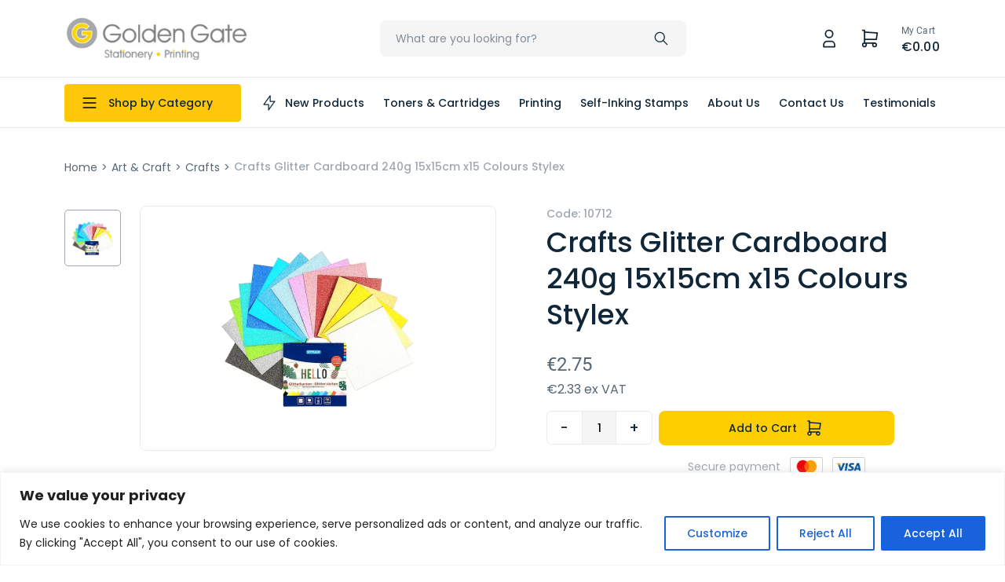

--- FILE ---
content_type: text/html; charset=UTF-8
request_url: https://www.goldengate.com.mt/product/glitter-cardboard-240g-15x15cm-x15-sheets-stylex/
body_size: 29185
content:

<!doctype html>
<html lang="en">
<head>

    <meta charset="UTF-8">
    <meta name="viewport" content="width=device-width, initial-scale=1">
    <link rel="profile" href="https://gmpg.org/xfn/11">



    <title>Home</title>

    <link href="//www.google-analytics.com/" rel="dns-prefetch">
    <link href="//fonts.googleapis.com" rel="dns-prefetch">
    <link href="//cdnjs.cloudflare.com" rel="dns-prefetch">

    <!-- css + javascript -->
    <link href="https://cdn.jsdelivr.net/npm/bootstrap@5.0.2/dist/css/bootstrap.min.css" rel="stylesheet" integrity="sha384-EVSTQN3/azprG1Anm3QDgpJLIm9Nao0Yz1ztcQTwFspd3yD65VohhpuuCOmLASjC" crossorigin="anonymous">

    <!--[if lt IE 9]>
    <script type="text/javascript" src="//cdnjs.cloudflare.com/ajax/libs/html5shiv/3.7.3/html5shiv.min.js"></script>
    <script type="text/javascript" src="//cdnjs.cloudflare.com/ajax/libs/selectivizr/1.0.2/selectivizr-min.js"></script>
    <script type="text/javascript" src="//cdnjs.cloudflare.com/ajax/libs/respond.js/1.4.2/respond.min.js"></script>
    <![endif]-->
    <script type="text/javascript" src="//cdnjs.cloudflare.com/ajax/libs/modernizr/2.8.3/modernizr.min.js"></script>
    <script src="https://www.google.com/recaptcha/api.js?render=6Lekt-siAAAAAMwDKykWDI7-fE9ZX7YsVWtJ5Ml1"></script>
    <meta name='robots' content='index, follow, max-image-preview:large, max-snippet:-1, max-video-preview:-1' />

	<!-- This site is optimized with the Yoast SEO plugin v24.5 - https://yoast.com/wordpress/plugins/seo/ -->
	<title>Crafts Glitter Cardboard 240g 15x15cm x15 Colours Stylex - Golden Gate</title>
	<link rel="canonical" href="https://34.90.211.139/product/glitter-cardboard-240g-15x15cm-x15-sheets-stylex/" />
	<meta property="og:locale" content="en_US" />
	<meta property="og:type" content="article" />
	<meta property="og:title" content="Crafts Glitter Cardboard 240g 15x15cm x15 Colours Stylex - Golden Gate" />
	<meta property="og:description" content="15 sheets" />
	<meta property="og:url" content="https://34.90.211.139/product/glitter-cardboard-240g-15x15cm-x15-sheets-stylex/" />
	<meta property="og:site_name" content="Golden Gate" />
	<meta property="article:publisher" content="https://www.facebook.com/goldengate.com.mt" />
	<meta property="article:modified_time" content="2025-11-24T06:25:21+00:00" />
	<meta property="og:image" content="https://34.90.211.139/wp-content/uploads/2023/02/10712-2.jpg" />
	<meta property="og:image:width" content="1000" />
	<meta property="og:image:height" content="1000" />
	<meta property="og:image:type" content="image/jpeg" />
	<meta name="twitter:card" content="summary_large_image" />
	<meta name="twitter:label1" content="Est. reading time" />
	<meta name="twitter:data1" content="1 minute" />
	<script type="application/ld+json" class="yoast-schema-graph">{"@context":"https://schema.org","@graph":[{"@type":"WebPage","@id":"https://34.90.211.139/product/glitter-cardboard-240g-15x15cm-x15-sheets-stylex/","url":"https://34.90.211.139/product/glitter-cardboard-240g-15x15cm-x15-sheets-stylex/","name":"Crafts Glitter Cardboard 240g 15x15cm x15 Colours Stylex - Golden Gate","isPartOf":{"@id":"https://www.goldengate.com.mt/#website"},"primaryImageOfPage":{"@id":"https://34.90.211.139/product/glitter-cardboard-240g-15x15cm-x15-sheets-stylex/#primaryimage"},"image":{"@id":"https://34.90.211.139/product/glitter-cardboard-240g-15x15cm-x15-sheets-stylex/#primaryimage"},"thumbnailUrl":"https://www.goldengate.com.mt/wp-content/uploads/2023/02/10712-2.jpg","datePublished":"2023-02-17T10:00:11+00:00","dateModified":"2025-11-24T06:25:21+00:00","breadcrumb":{"@id":"https://34.90.211.139/product/glitter-cardboard-240g-15x15cm-x15-sheets-stylex/#breadcrumb"},"inLanguage":"en-US","potentialAction":[{"@type":"ReadAction","target":["https://34.90.211.139/product/glitter-cardboard-240g-15x15cm-x15-sheets-stylex/"]}]},{"@type":"ImageObject","inLanguage":"en-US","@id":"https://34.90.211.139/product/glitter-cardboard-240g-15x15cm-x15-sheets-stylex/#primaryimage","url":"https://www.goldengate.com.mt/wp-content/uploads/2023/02/10712-2.jpg","contentUrl":"https://www.goldengate.com.mt/wp-content/uploads/2023/02/10712-2.jpg","width":1000,"height":1000},{"@type":"BreadcrumbList","@id":"https://34.90.211.139/product/glitter-cardboard-240g-15x15cm-x15-sheets-stylex/#breadcrumb","itemListElement":[{"@type":"ListItem","position":1,"name":"Home","item":"https://www.goldengate.com.mt/"},{"@type":"ListItem","position":2,"name":"Shop","item":"https://www.goldengate.com.mt/shop/"},{"@type":"ListItem","position":3,"name":"Crafts Glitter Cardboard 240g 15x15cm x15 Colours Stylex"}]},{"@type":"WebSite","@id":"https://www.goldengate.com.mt/#website","url":"https://www.goldengate.com.mt/","name":"Golden Gate","description":"Stationery &amp; Printing","publisher":{"@id":"https://www.goldengate.com.mt/#organization"},"potentialAction":[{"@type":"SearchAction","target":{"@type":"EntryPoint","urlTemplate":"https://www.goldengate.com.mt/?s={search_term_string}"},"query-input":{"@type":"PropertyValueSpecification","valueRequired":true,"valueName":"search_term_string"}}],"inLanguage":"en-US"},{"@type":"Organization","@id":"https://www.goldengate.com.mt/#organization","name":"Golden Gate","url":"https://www.goldengate.com.mt/","logo":{"@type":"ImageObject","inLanguage":"en-US","@id":"https://www.goldengate.com.mt/#/schema/logo/image/","url":"https://www.goldengate.com.mt/wp-content/uploads/2022/06/logo.png","contentUrl":"https://www.goldengate.com.mt/wp-content/uploads/2022/06/logo.png","width":299,"height":74,"caption":"Golden Gate"},"image":{"@id":"https://www.goldengate.com.mt/#/schema/logo/image/"},"sameAs":["https://www.facebook.com/goldengate.com.mt"]}]}</script>
	<!-- / Yoast SEO plugin. -->


<link rel='dns-prefetch' href='//web.loyale.io' />
<link rel='dns-prefetch' href='//www.googletagmanager.com' />
<link rel="alternate" type="application/rss+xml" title="Golden Gate &raquo; Feed" href="https://www.goldengate.com.mt/feed/" />
<link rel="alternate" type="application/rss+xml" title="Golden Gate &raquo; Comments Feed" href="https://www.goldengate.com.mt/comments/feed/" />
<link rel="alternate" type="application/rss+xml" title="Golden Gate &raquo; Crafts Glitter Cardboard 240g 15x15cm x15 Colours Stylex Comments Feed" href="https://www.goldengate.com.mt/product/glitter-cardboard-240g-15x15cm-x15-sheets-stylex/feed/" />
		<!-- This site uses the Google Analytics by MonsterInsights plugin v8.27.0 - Using Analytics tracking - https://www.monsterinsights.com/ -->
		<!-- Note: MonsterInsights is not currently configured on this site. The site owner needs to authenticate with Google Analytics in the MonsterInsights settings panel. -->
					<!-- No tracking code set -->
				<!-- / Google Analytics by MonsterInsights -->
		<script>
window._wpemojiSettings = {"baseUrl":"https:\/\/s.w.org\/images\/core\/emoji\/15.0.3\/72x72\/","ext":".png","svgUrl":"https:\/\/s.w.org\/images\/core\/emoji\/15.0.3\/svg\/","svgExt":".svg","source":{"concatemoji":"https:\/\/www.goldengate.com.mt\/wp-includes\/js\/wp-emoji-release.min.js?ver=6.5.7"}};
/*! This file is auto-generated */
!function(i,n){var o,s,e;function c(e){try{var t={supportTests:e,timestamp:(new Date).valueOf()};sessionStorage.setItem(o,JSON.stringify(t))}catch(e){}}function p(e,t,n){e.clearRect(0,0,e.canvas.width,e.canvas.height),e.fillText(t,0,0);var t=new Uint32Array(e.getImageData(0,0,e.canvas.width,e.canvas.height).data),r=(e.clearRect(0,0,e.canvas.width,e.canvas.height),e.fillText(n,0,0),new Uint32Array(e.getImageData(0,0,e.canvas.width,e.canvas.height).data));return t.every(function(e,t){return e===r[t]})}function u(e,t,n){switch(t){case"flag":return n(e,"\ud83c\udff3\ufe0f\u200d\u26a7\ufe0f","\ud83c\udff3\ufe0f\u200b\u26a7\ufe0f")?!1:!n(e,"\ud83c\uddfa\ud83c\uddf3","\ud83c\uddfa\u200b\ud83c\uddf3")&&!n(e,"\ud83c\udff4\udb40\udc67\udb40\udc62\udb40\udc65\udb40\udc6e\udb40\udc67\udb40\udc7f","\ud83c\udff4\u200b\udb40\udc67\u200b\udb40\udc62\u200b\udb40\udc65\u200b\udb40\udc6e\u200b\udb40\udc67\u200b\udb40\udc7f");case"emoji":return!n(e,"\ud83d\udc26\u200d\u2b1b","\ud83d\udc26\u200b\u2b1b")}return!1}function f(e,t,n){var r="undefined"!=typeof WorkerGlobalScope&&self instanceof WorkerGlobalScope?new OffscreenCanvas(300,150):i.createElement("canvas"),a=r.getContext("2d",{willReadFrequently:!0}),o=(a.textBaseline="top",a.font="600 32px Arial",{});return e.forEach(function(e){o[e]=t(a,e,n)}),o}function t(e){var t=i.createElement("script");t.src=e,t.defer=!0,i.head.appendChild(t)}"undefined"!=typeof Promise&&(o="wpEmojiSettingsSupports",s=["flag","emoji"],n.supports={everything:!0,everythingExceptFlag:!0},e=new Promise(function(e){i.addEventListener("DOMContentLoaded",e,{once:!0})}),new Promise(function(t){var n=function(){try{var e=JSON.parse(sessionStorage.getItem(o));if("object"==typeof e&&"number"==typeof e.timestamp&&(new Date).valueOf()<e.timestamp+604800&&"object"==typeof e.supportTests)return e.supportTests}catch(e){}return null}();if(!n){if("undefined"!=typeof Worker&&"undefined"!=typeof OffscreenCanvas&&"undefined"!=typeof URL&&URL.createObjectURL&&"undefined"!=typeof Blob)try{var e="postMessage("+f.toString()+"("+[JSON.stringify(s),u.toString(),p.toString()].join(",")+"));",r=new Blob([e],{type:"text/javascript"}),a=new Worker(URL.createObjectURL(r),{name:"wpTestEmojiSupports"});return void(a.onmessage=function(e){c(n=e.data),a.terminate(),t(n)})}catch(e){}c(n=f(s,u,p))}t(n)}).then(function(e){for(var t in e)n.supports[t]=e[t],n.supports.everything=n.supports.everything&&n.supports[t],"flag"!==t&&(n.supports.everythingExceptFlag=n.supports.everythingExceptFlag&&n.supports[t]);n.supports.everythingExceptFlag=n.supports.everythingExceptFlag&&!n.supports.flag,n.DOMReady=!1,n.readyCallback=function(){n.DOMReady=!0}}).then(function(){return e}).then(function(){var e;n.supports.everything||(n.readyCallback(),(e=n.source||{}).concatemoji?t(e.concatemoji):e.wpemoji&&e.twemoji&&(t(e.twemoji),t(e.wpemoji)))}))}((window,document),window._wpemojiSettings);
</script>
<style id='wp-emoji-styles-inline-css'>

	img.wp-smiley, img.emoji {
		display: inline !important;
		border: none !important;
		box-shadow: none !important;
		height: 1em !important;
		width: 1em !important;
		margin: 0 0.07em !important;
		vertical-align: -0.1em !important;
		background: none !important;
		padding: 0 !important;
	}
</style>
<link rel='stylesheet' id='wp-block-library-css' href='https://www.goldengate.com.mt/wp-includes/css/dist/block-library/style.min.css?ver=6.5.7' media='all' />
<style id='classic-theme-styles-inline-css'>
/*! This file is auto-generated */
.wp-block-button__link{color:#fff;background-color:#32373c;border-radius:9999px;box-shadow:none;text-decoration:none;padding:calc(.667em + 2px) calc(1.333em + 2px);font-size:1.125em}.wp-block-file__button{background:#32373c;color:#fff;text-decoration:none}
</style>
<style id='global-styles-inline-css'>
body{--wp--preset--color--black: #000000;--wp--preset--color--cyan-bluish-gray: #abb8c3;--wp--preset--color--white: #ffffff;--wp--preset--color--pale-pink: #f78da7;--wp--preset--color--vivid-red: #cf2e2e;--wp--preset--color--luminous-vivid-orange: #ff6900;--wp--preset--color--luminous-vivid-amber: #fcb900;--wp--preset--color--light-green-cyan: #7bdcb5;--wp--preset--color--vivid-green-cyan: #00d084;--wp--preset--color--pale-cyan-blue: #8ed1fc;--wp--preset--color--vivid-cyan-blue: #0693e3;--wp--preset--color--vivid-purple: #9b51e0;--wp--preset--gradient--vivid-cyan-blue-to-vivid-purple: linear-gradient(135deg,rgba(6,147,227,1) 0%,rgb(155,81,224) 100%);--wp--preset--gradient--light-green-cyan-to-vivid-green-cyan: linear-gradient(135deg,rgb(122,220,180) 0%,rgb(0,208,130) 100%);--wp--preset--gradient--luminous-vivid-amber-to-luminous-vivid-orange: linear-gradient(135deg,rgba(252,185,0,1) 0%,rgba(255,105,0,1) 100%);--wp--preset--gradient--luminous-vivid-orange-to-vivid-red: linear-gradient(135deg,rgba(255,105,0,1) 0%,rgb(207,46,46) 100%);--wp--preset--gradient--very-light-gray-to-cyan-bluish-gray: linear-gradient(135deg,rgb(238,238,238) 0%,rgb(169,184,195) 100%);--wp--preset--gradient--cool-to-warm-spectrum: linear-gradient(135deg,rgb(74,234,220) 0%,rgb(151,120,209) 20%,rgb(207,42,186) 40%,rgb(238,44,130) 60%,rgb(251,105,98) 80%,rgb(254,248,76) 100%);--wp--preset--gradient--blush-light-purple: linear-gradient(135deg,rgb(255,206,236) 0%,rgb(152,150,240) 100%);--wp--preset--gradient--blush-bordeaux: linear-gradient(135deg,rgb(254,205,165) 0%,rgb(254,45,45) 50%,rgb(107,0,62) 100%);--wp--preset--gradient--luminous-dusk: linear-gradient(135deg,rgb(255,203,112) 0%,rgb(199,81,192) 50%,rgb(65,88,208) 100%);--wp--preset--gradient--pale-ocean: linear-gradient(135deg,rgb(255,245,203) 0%,rgb(182,227,212) 50%,rgb(51,167,181) 100%);--wp--preset--gradient--electric-grass: linear-gradient(135deg,rgb(202,248,128) 0%,rgb(113,206,126) 100%);--wp--preset--gradient--midnight: linear-gradient(135deg,rgb(2,3,129) 0%,rgb(40,116,252) 100%);--wp--preset--font-size--small: 13px;--wp--preset--font-size--medium: 20px;--wp--preset--font-size--large: 36px;--wp--preset--font-size--x-large: 42px;--wp--preset--font-family--inter: "Inter", sans-serif;--wp--preset--font-family--cardo: Cardo;--wp--preset--spacing--20: 0.44rem;--wp--preset--spacing--30: 0.67rem;--wp--preset--spacing--40: 1rem;--wp--preset--spacing--50: 1.5rem;--wp--preset--spacing--60: 2.25rem;--wp--preset--spacing--70: 3.38rem;--wp--preset--spacing--80: 5.06rem;--wp--preset--shadow--natural: 6px 6px 9px rgba(0, 0, 0, 0.2);--wp--preset--shadow--deep: 12px 12px 50px rgba(0, 0, 0, 0.4);--wp--preset--shadow--sharp: 6px 6px 0px rgba(0, 0, 0, 0.2);--wp--preset--shadow--outlined: 6px 6px 0px -3px rgba(255, 255, 255, 1), 6px 6px rgba(0, 0, 0, 1);--wp--preset--shadow--crisp: 6px 6px 0px rgba(0, 0, 0, 1);}:where(.is-layout-flex){gap: 0.5em;}:where(.is-layout-grid){gap: 0.5em;}body .is-layout-flex{display: flex;}body .is-layout-flex{flex-wrap: wrap;align-items: center;}body .is-layout-flex > *{margin: 0;}body .is-layout-grid{display: grid;}body .is-layout-grid > *{margin: 0;}:where(.wp-block-columns.is-layout-flex){gap: 2em;}:where(.wp-block-columns.is-layout-grid){gap: 2em;}:where(.wp-block-post-template.is-layout-flex){gap: 1.25em;}:where(.wp-block-post-template.is-layout-grid){gap: 1.25em;}.has-black-color{color: var(--wp--preset--color--black) !important;}.has-cyan-bluish-gray-color{color: var(--wp--preset--color--cyan-bluish-gray) !important;}.has-white-color{color: var(--wp--preset--color--white) !important;}.has-pale-pink-color{color: var(--wp--preset--color--pale-pink) !important;}.has-vivid-red-color{color: var(--wp--preset--color--vivid-red) !important;}.has-luminous-vivid-orange-color{color: var(--wp--preset--color--luminous-vivid-orange) !important;}.has-luminous-vivid-amber-color{color: var(--wp--preset--color--luminous-vivid-amber) !important;}.has-light-green-cyan-color{color: var(--wp--preset--color--light-green-cyan) !important;}.has-vivid-green-cyan-color{color: var(--wp--preset--color--vivid-green-cyan) !important;}.has-pale-cyan-blue-color{color: var(--wp--preset--color--pale-cyan-blue) !important;}.has-vivid-cyan-blue-color{color: var(--wp--preset--color--vivid-cyan-blue) !important;}.has-vivid-purple-color{color: var(--wp--preset--color--vivid-purple) !important;}.has-black-background-color{background-color: var(--wp--preset--color--black) !important;}.has-cyan-bluish-gray-background-color{background-color: var(--wp--preset--color--cyan-bluish-gray) !important;}.has-white-background-color{background-color: var(--wp--preset--color--white) !important;}.has-pale-pink-background-color{background-color: var(--wp--preset--color--pale-pink) !important;}.has-vivid-red-background-color{background-color: var(--wp--preset--color--vivid-red) !important;}.has-luminous-vivid-orange-background-color{background-color: var(--wp--preset--color--luminous-vivid-orange) !important;}.has-luminous-vivid-amber-background-color{background-color: var(--wp--preset--color--luminous-vivid-amber) !important;}.has-light-green-cyan-background-color{background-color: var(--wp--preset--color--light-green-cyan) !important;}.has-vivid-green-cyan-background-color{background-color: var(--wp--preset--color--vivid-green-cyan) !important;}.has-pale-cyan-blue-background-color{background-color: var(--wp--preset--color--pale-cyan-blue) !important;}.has-vivid-cyan-blue-background-color{background-color: var(--wp--preset--color--vivid-cyan-blue) !important;}.has-vivid-purple-background-color{background-color: var(--wp--preset--color--vivid-purple) !important;}.has-black-border-color{border-color: var(--wp--preset--color--black) !important;}.has-cyan-bluish-gray-border-color{border-color: var(--wp--preset--color--cyan-bluish-gray) !important;}.has-white-border-color{border-color: var(--wp--preset--color--white) !important;}.has-pale-pink-border-color{border-color: var(--wp--preset--color--pale-pink) !important;}.has-vivid-red-border-color{border-color: var(--wp--preset--color--vivid-red) !important;}.has-luminous-vivid-orange-border-color{border-color: var(--wp--preset--color--luminous-vivid-orange) !important;}.has-luminous-vivid-amber-border-color{border-color: var(--wp--preset--color--luminous-vivid-amber) !important;}.has-light-green-cyan-border-color{border-color: var(--wp--preset--color--light-green-cyan) !important;}.has-vivid-green-cyan-border-color{border-color: var(--wp--preset--color--vivid-green-cyan) !important;}.has-pale-cyan-blue-border-color{border-color: var(--wp--preset--color--pale-cyan-blue) !important;}.has-vivid-cyan-blue-border-color{border-color: var(--wp--preset--color--vivid-cyan-blue) !important;}.has-vivid-purple-border-color{border-color: var(--wp--preset--color--vivid-purple) !important;}.has-vivid-cyan-blue-to-vivid-purple-gradient-background{background: var(--wp--preset--gradient--vivid-cyan-blue-to-vivid-purple) !important;}.has-light-green-cyan-to-vivid-green-cyan-gradient-background{background: var(--wp--preset--gradient--light-green-cyan-to-vivid-green-cyan) !important;}.has-luminous-vivid-amber-to-luminous-vivid-orange-gradient-background{background: var(--wp--preset--gradient--luminous-vivid-amber-to-luminous-vivid-orange) !important;}.has-luminous-vivid-orange-to-vivid-red-gradient-background{background: var(--wp--preset--gradient--luminous-vivid-orange-to-vivid-red) !important;}.has-very-light-gray-to-cyan-bluish-gray-gradient-background{background: var(--wp--preset--gradient--very-light-gray-to-cyan-bluish-gray) !important;}.has-cool-to-warm-spectrum-gradient-background{background: var(--wp--preset--gradient--cool-to-warm-spectrum) !important;}.has-blush-light-purple-gradient-background{background: var(--wp--preset--gradient--blush-light-purple) !important;}.has-blush-bordeaux-gradient-background{background: var(--wp--preset--gradient--blush-bordeaux) !important;}.has-luminous-dusk-gradient-background{background: var(--wp--preset--gradient--luminous-dusk) !important;}.has-pale-ocean-gradient-background{background: var(--wp--preset--gradient--pale-ocean) !important;}.has-electric-grass-gradient-background{background: var(--wp--preset--gradient--electric-grass) !important;}.has-midnight-gradient-background{background: var(--wp--preset--gradient--midnight) !important;}.has-small-font-size{font-size: var(--wp--preset--font-size--small) !important;}.has-medium-font-size{font-size: var(--wp--preset--font-size--medium) !important;}.has-large-font-size{font-size: var(--wp--preset--font-size--large) !important;}.has-x-large-font-size{font-size: var(--wp--preset--font-size--x-large) !important;}
.wp-block-navigation a:where(:not(.wp-element-button)){color: inherit;}
:where(.wp-block-post-template.is-layout-flex){gap: 1.25em;}:where(.wp-block-post-template.is-layout-grid){gap: 1.25em;}
:where(.wp-block-columns.is-layout-flex){gap: 2em;}:where(.wp-block-columns.is-layout-grid){gap: 2em;}
.wp-block-pullquote{font-size: 1.5em;line-height: 1.6;}
</style>
<link rel='stylesheet' id='contact-form-7-css' href='https://www.goldengate.com.mt/wp-content/plugins/contact-form-7/includes/css/styles.css?ver=5.9.8' media='all' />
<link rel='stylesheet' id='photoswipe-css' href='https://www.goldengate.com.mt/wp-content/plugins/woocommerce/assets/css/photoswipe/photoswipe.min.css?ver=9.4.4' media='all' />
<link rel='stylesheet' id='photoswipe-default-skin-css' href='https://www.goldengate.com.mt/wp-content/plugins/woocommerce/assets/css/photoswipe/default-skin/default-skin.min.css?ver=9.4.4' media='all' />
<style id='woocommerce-inline-inline-css'>
.woocommerce form .form-row .required { visibility: visible; }
</style>
<link rel='stylesheet' id='hide-admin-bar-based-on-user-roles-css' href='https://www.goldengate.com.mt/wp-content/plugins/hide-admin-bar-based-on-user-roles/public/css/hide-admin-bar-based-on-user-roles-public.css?ver=7.0.2' media='all' />
<link rel='stylesheet' id='gateway-css' href='https://www.goldengate.com.mt/wp-content/plugins/woocommerce-paypal-payments/modules/ppcp-button/assets/css/gateway.css?ver=2.7.1' media='all' />
<link rel='stylesheet' id='golder-gate-style-css' href='https://www.goldengate.com.mt/wp-content/themes/golder-gate/assets/css/main.css?ver=1655989105' media='' />
<link rel='stylesheet' id='golder-gate-addons-css' href='https://www.goldengate.com.mt/wp-content/themes/golder-gate/assets/css/app.css?ver=1695027225' media='' />
<link rel='stylesheet' id='golder-gate-default-css-css' href='https://www.goldengate.com.mt/wp-content/themes/golder-gate/style.css?ver=1673441938' media='' />
<link rel='stylesheet' id='golder-gate-woocommerce-style-css' href='https://www.goldengate.com.mt/wp-content/themes/golder-gate/woocommerce.css?ver=1.0.0' media='all' />
<style id='golder-gate-woocommerce-style-inline-css'>
@font-face {
			font-family: "star";
			src: url("https://www.goldengate.com.mt/wp-content/plugins/woocommerce/assets/fonts/star.eot");
			src: url("https://www.goldengate.com.mt/wp-content/plugins/woocommerce/assets/fonts/star.eot?#iefix") format("embedded-opentype"),
				url("https://www.goldengate.com.mt/wp-content/plugins/woocommerce/assets/fonts/star.woff") format("woff"),
				url("https://www.goldengate.com.mt/wp-content/plugins/woocommerce/assets/fonts/star.ttf") format("truetype"),
				url("https://www.goldengate.com.mt/wp-content/plugins/woocommerce/assets/fonts/star.svg#star") format("svg");
			font-weight: normal;
			font-style: normal;
		}
</style>
<script id="cookie-law-info-js-extra">
var _ckyConfig = {"_ipData":[],"_assetsURL":"https:\/\/www.goldengate.com.mt\/wp-content\/plugins\/cookie-law-info\/lite\/frontend\/images\/","_publicURL":"https:\/\/www.goldengate.com.mt","_expiry":"365","_categories":[{"name":"Necessary","slug":"necessary","isNecessary":true,"ccpaDoNotSell":true,"cookies":[],"active":true,"defaultConsent":{"gdpr":true,"ccpa":true}},{"name":"Functional","slug":"functional","isNecessary":false,"ccpaDoNotSell":true,"cookies":[],"active":true,"defaultConsent":{"gdpr":false,"ccpa":false}},{"name":"Analytics","slug":"analytics","isNecessary":false,"ccpaDoNotSell":true,"cookies":[],"active":true,"defaultConsent":{"gdpr":false,"ccpa":false}},{"name":"Performance","slug":"performance","isNecessary":false,"ccpaDoNotSell":true,"cookies":[],"active":true,"defaultConsent":{"gdpr":false,"ccpa":false}},{"name":"Advertisement","slug":"advertisement","isNecessary":false,"ccpaDoNotSell":true,"cookies":[],"active":true,"defaultConsent":{"gdpr":false,"ccpa":false}}],"_activeLaw":"gdpr","_rootDomain":"","_block":"1","_showBanner":"1","_bannerConfig":{"settings":{"type":"banner","preferenceCenterType":"popup","position":"bottom","applicableLaw":"gdpr"},"behaviours":{"reloadBannerOnAccept":false,"loadAnalyticsByDefault":false,"animations":{"onLoad":"animate","onHide":"sticky"}},"config":{"revisitConsent":{"status":true,"tag":"revisit-consent","position":"bottom-left","meta":{"url":"#"},"styles":{"background-color":"#0056A7"},"elements":{"title":{"type":"text","tag":"revisit-consent-title","status":true,"styles":{"color":"#0056a7"}}}},"preferenceCenter":{"toggle":{"status":true,"tag":"detail-category-toggle","type":"toggle","states":{"active":{"styles":{"background-color":"#1863DC"}},"inactive":{"styles":{"background-color":"#D0D5D2"}}}}},"categoryPreview":{"status":false,"toggle":{"status":true,"tag":"detail-category-preview-toggle","type":"toggle","states":{"active":{"styles":{"background-color":"#1863DC"}},"inactive":{"styles":{"background-color":"#D0D5D2"}}}}},"videoPlaceholder":{"status":true,"styles":{"background-color":"#000000","border-color":"#000000cc","color":"#ffffff"}},"readMore":{"status":false,"tag":"readmore-button","type":"link","meta":{"noFollow":true,"newTab":true},"styles":{"color":"#1863DC","background-color":"transparent","border-color":"transparent"}},"auditTable":{"status":true},"optOption":{"status":true,"toggle":{"status":true,"tag":"optout-option-toggle","type":"toggle","states":{"active":{"styles":{"background-color":"#1863dc"}},"inactive":{"styles":{"background-color":"#FFFFFF"}}}}}}},"_version":"3.2.4","_logConsent":"1","_tags":[{"tag":"accept-button","styles":{"color":"#FFFFFF","background-color":"#1863DC","border-color":"#1863DC"}},{"tag":"reject-button","styles":{"color":"#1863DC","background-color":"transparent","border-color":"#1863DC"}},{"tag":"settings-button","styles":{"color":"#1863DC","background-color":"transparent","border-color":"#1863DC"}},{"tag":"readmore-button","styles":{"color":"#1863DC","background-color":"transparent","border-color":"transparent"}},{"tag":"donotsell-button","styles":{"color":"#1863DC","background-color":"transparent","border-color":"transparent"}},{"tag":"accept-button","styles":{"color":"#FFFFFF","background-color":"#1863DC","border-color":"#1863DC"}},{"tag":"revisit-consent","styles":{"background-color":"#0056A7"}}],"_shortCodes":[{"key":"cky_readmore","content":"<a href=\"#\" class=\"cky-policy\" aria-label=\"Read More\" target=\"_blank\" rel=\"noopener\" data-cky-tag=\"readmore-button\">Read More<\/a>","tag":"readmore-button","status":false,"attributes":{"rel":"nofollow","target":"_blank"}},{"key":"cky_show_desc","content":"<button class=\"cky-show-desc-btn\" data-cky-tag=\"show-desc-button\" aria-label=\"Show more\">Show more<\/button>","tag":"show-desc-button","status":true,"attributes":[]},{"key":"cky_hide_desc","content":"<button class=\"cky-show-desc-btn\" data-cky-tag=\"hide-desc-button\" aria-label=\"Show less\">Show less<\/button>","tag":"hide-desc-button","status":true,"attributes":[]},{"key":"cky_category_toggle_label","content":"[cky_{{status}}_category_label] [cky_preference_{{category_slug}}_title]","tag":"","status":true,"attributes":[]},{"key":"cky_enable_category_label","content":"Enable","tag":"","status":true,"attributes":[]},{"key":"cky_disable_category_label","content":"Disable","tag":"","status":true,"attributes":[]},{"key":"cky_video_placeholder","content":"<div class=\"video-placeholder-normal\" data-cky-tag=\"video-placeholder\" id=\"[UNIQUEID]\"><p class=\"video-placeholder-text-normal\" data-cky-tag=\"placeholder-title\">Please accept the cookie consent<\/p><\/div>","tag":"","status":true,"attributes":[]},{"key":"cky_enable_optout_label","content":"Enable","tag":"","status":true,"attributes":[]},{"key":"cky_disable_optout_label","content":"Disable","tag":"","status":true,"attributes":[]},{"key":"cky_optout_toggle_label","content":"[cky_{{status}}_optout_label] [cky_optout_option_title]","tag":"","status":true,"attributes":[]},{"key":"cky_optout_option_title","content":"Do Not Sell My Personal Information","tag":"","status":true,"attributes":[]},{"key":"cky_optout_close_label","content":"Close","tag":"","status":true,"attributes":[]}],"_rtl":"","_providersToBlock":[]};
var _ckyStyles = {"css":".cky-overlay{background: #000000; opacity: 0.4; position: fixed; top: 0; left: 0; width: 100%; height: 100%; z-index: 99999999;}.cky-hide{display: none;}.cky-btn-revisit-wrapper{display: flex; align-items: center; justify-content: center; background: #0056a7; width: 45px; height: 45px; border-radius: 50%; position: fixed; z-index: 999999; cursor: pointer;}.cky-revisit-bottom-left{bottom: 15px; left: 15px;}.cky-revisit-bottom-right{bottom: 15px; right: 15px;}.cky-btn-revisit-wrapper .cky-btn-revisit{display: flex; align-items: center; justify-content: center; background: none; border: none; cursor: pointer; position: relative; margin: 0; padding: 0;}.cky-btn-revisit-wrapper .cky-btn-revisit img{max-width: fit-content; margin: 0; height: 30px; width: 30px;}.cky-revisit-bottom-left:hover::before{content: attr(data-tooltip); position: absolute; background: #4e4b66; color: #ffffff; left: calc(100% + 7px); font-size: 12px; line-height: 16px; width: max-content; padding: 4px 8px; border-radius: 4px;}.cky-revisit-bottom-left:hover::after{position: absolute; content: \"\"; border: 5px solid transparent; left: calc(100% + 2px); border-left-width: 0; border-right-color: #4e4b66;}.cky-revisit-bottom-right:hover::before{content: attr(data-tooltip); position: absolute; background: #4e4b66; color: #ffffff; right: calc(100% + 7px); font-size: 12px; line-height: 16px; width: max-content; padding: 4px 8px; border-radius: 4px;}.cky-revisit-bottom-right:hover::after{position: absolute; content: \"\"; border: 5px solid transparent; right: calc(100% + 2px); border-right-width: 0; border-left-color: #4e4b66;}.cky-revisit-hide{display: none;}.cky-consent-container{position: fixed; width: 100%; box-sizing: border-box; z-index: 9999999;}.cky-consent-container .cky-consent-bar{background: #ffffff; border: 1px solid; padding: 16.5px 24px; box-shadow: 0 -1px 10px 0 #acabab4d;}.cky-banner-bottom{bottom: 0; left: 0;}.cky-banner-top{top: 0; left: 0;}.cky-custom-brand-logo-wrapper .cky-custom-brand-logo{width: 100px; height: auto; margin: 0 0 12px 0;}.cky-notice .cky-title{color: #212121; font-weight: 700; font-size: 18px; line-height: 24px; margin: 0 0 12px 0;}.cky-notice-group{display: flex; justify-content: space-between; align-items: center; font-size: 14px; line-height: 24px; font-weight: 400;}.cky-notice-des *,.cky-preference-content-wrapper *,.cky-accordion-header-des *,.cky-gpc-wrapper .cky-gpc-desc *{font-size: 14px;}.cky-notice-des{color: #212121; font-size: 14px; line-height: 24px; font-weight: 400;}.cky-notice-des img{height: 25px; width: 25px;}.cky-consent-bar .cky-notice-des p,.cky-gpc-wrapper .cky-gpc-desc p,.cky-preference-body-wrapper .cky-preference-content-wrapper p,.cky-accordion-header-wrapper .cky-accordion-header-des p,.cky-cookie-des-table li div:last-child p{color: inherit; margin-top: 0; overflow-wrap: break-word;}.cky-notice-des P:last-child,.cky-preference-content-wrapper p:last-child,.cky-cookie-des-table li div:last-child p:last-child,.cky-gpc-wrapper .cky-gpc-desc p:last-child{margin-bottom: 0;}.cky-notice-des a.cky-policy,.cky-notice-des button.cky-policy{font-size: 14px; color: #1863dc; white-space: nowrap; cursor: pointer; background: transparent; border: 1px solid; text-decoration: underline;}.cky-notice-des button.cky-policy{padding: 0;}.cky-notice-des a.cky-policy:focus-visible,.cky-notice-des button.cky-policy:focus-visible,.cky-preference-content-wrapper .cky-show-desc-btn:focus-visible,.cky-accordion-header .cky-accordion-btn:focus-visible,.cky-preference-header .cky-btn-close:focus-visible,.cky-switch input[type=\"checkbox\"]:focus-visible,.cky-footer-wrapper a:focus-visible,.cky-btn:focus-visible{outline: 2px solid #1863dc; outline-offset: 2px;}.cky-btn:focus:not(:focus-visible),.cky-accordion-header .cky-accordion-btn:focus:not(:focus-visible),.cky-preference-content-wrapper .cky-show-desc-btn:focus:not(:focus-visible),.cky-btn-revisit-wrapper .cky-btn-revisit:focus:not(:focus-visible),.cky-preference-header .cky-btn-close:focus:not(:focus-visible),.cky-consent-bar .cky-banner-btn-close:focus:not(:focus-visible){outline: 0;}button.cky-show-desc-btn:not(:hover):not(:active){color: #1863dc; background: transparent;}button.cky-accordion-btn:not(:hover):not(:active),button.cky-banner-btn-close:not(:hover):not(:active),button.cky-btn-close:not(:hover):not(:active),button.cky-btn-revisit:not(:hover):not(:active){background: transparent;}.cky-consent-bar button:hover,.cky-modal.cky-modal-open button:hover,.cky-consent-bar button:focus,.cky-modal.cky-modal-open button:focus{text-decoration: none;}.cky-notice-btn-wrapper{display: flex; justify-content: center; align-items: center; margin-left: 15px;}.cky-notice-btn-wrapper .cky-btn{text-shadow: none; box-shadow: none;}.cky-btn{font-size: 14px; font-family: inherit; line-height: 24px; padding: 8px 27px; font-weight: 500; margin: 0 8px 0 0; border-radius: 2px; white-space: nowrap; cursor: pointer; text-align: center; text-transform: none; min-height: 0;}.cky-btn:hover{opacity: 0.8;}.cky-btn-customize{color: #1863dc; background: transparent; border: 2px solid #1863dc;}.cky-btn-reject{color: #1863dc; background: transparent; border: 2px solid #1863dc;}.cky-btn-accept{background: #1863dc; color: #ffffff; border: 2px solid #1863dc;}.cky-btn:last-child{margin-right: 0;}@media (max-width: 768px){.cky-notice-group{display: block;}.cky-notice-btn-wrapper{margin-left: 0;}.cky-notice-btn-wrapper .cky-btn{flex: auto; max-width: 100%; margin-top: 10px; white-space: unset;}}@media (max-width: 576px){.cky-notice-btn-wrapper{flex-direction: column;}.cky-custom-brand-logo-wrapper, .cky-notice .cky-title, .cky-notice-des, .cky-notice-btn-wrapper{padding: 0 28px;}.cky-consent-container .cky-consent-bar{padding: 16.5px 0;}.cky-notice-des{max-height: 40vh; overflow-y: scroll;}.cky-notice-btn-wrapper .cky-btn{width: 100%; padding: 8px; margin-right: 0;}.cky-notice-btn-wrapper .cky-btn-accept{order: 1;}.cky-notice-btn-wrapper .cky-btn-reject{order: 3;}.cky-notice-btn-wrapper .cky-btn-customize{order: 2;}}@media (max-width: 425px){.cky-custom-brand-logo-wrapper, .cky-notice .cky-title, .cky-notice-des, .cky-notice-btn-wrapper{padding: 0 24px;}.cky-notice-btn-wrapper{flex-direction: column;}.cky-btn{width: 100%; margin: 10px 0 0 0;}.cky-notice-btn-wrapper .cky-btn-customize{order: 2;}.cky-notice-btn-wrapper .cky-btn-reject{order: 3;}.cky-notice-btn-wrapper .cky-btn-accept{order: 1; margin-top: 16px;}}@media (max-width: 352px){.cky-notice .cky-title{font-size: 16px;}.cky-notice-des *{font-size: 12px;}.cky-notice-des, .cky-btn{font-size: 12px;}}.cky-modal.cky-modal-open{display: flex; visibility: visible; -webkit-transform: translate(-50%, -50%); -moz-transform: translate(-50%, -50%); -ms-transform: translate(-50%, -50%); -o-transform: translate(-50%, -50%); transform: translate(-50%, -50%); top: 50%; left: 50%; transition: all 1s ease;}.cky-modal{box-shadow: 0 32px 68px rgba(0, 0, 0, 0.3); margin: 0 auto; position: fixed; max-width: 100%; background: #ffffff; top: 50%; box-sizing: border-box; border-radius: 6px; z-index: 999999999; color: #212121; -webkit-transform: translate(-50%, 100%); -moz-transform: translate(-50%, 100%); -ms-transform: translate(-50%, 100%); -o-transform: translate(-50%, 100%); transform: translate(-50%, 100%); visibility: hidden; transition: all 0s ease;}.cky-preference-center{max-height: 79vh; overflow: hidden; width: 845px; overflow: hidden; flex: 1 1 0; display: flex; flex-direction: column; border-radius: 6px;}.cky-preference-header{display: flex; align-items: center; justify-content: space-between; padding: 22px 24px; border-bottom: 1px solid;}.cky-preference-header .cky-preference-title{font-size: 18px; font-weight: 700; line-height: 24px;}.cky-preference-header .cky-btn-close{margin: 0; cursor: pointer; vertical-align: middle; padding: 0; background: none; border: none; width: auto; height: auto; min-height: 0; line-height: 0; text-shadow: none; box-shadow: none;}.cky-preference-header .cky-btn-close img{margin: 0; height: 10px; width: 10px;}.cky-preference-body-wrapper{padding: 0 24px; flex: 1; overflow: auto; box-sizing: border-box;}.cky-preference-content-wrapper,.cky-gpc-wrapper .cky-gpc-desc{font-size: 14px; line-height: 24px; font-weight: 400; padding: 12px 0;}.cky-preference-content-wrapper{border-bottom: 1px solid;}.cky-preference-content-wrapper img{height: 25px; width: 25px;}.cky-preference-content-wrapper .cky-show-desc-btn{font-size: 14px; font-family: inherit; color: #1863dc; text-decoration: none; line-height: 24px; padding: 0; margin: 0; white-space: nowrap; cursor: pointer; background: transparent; border-color: transparent; text-transform: none; min-height: 0; text-shadow: none; box-shadow: none;}.cky-accordion-wrapper{margin-bottom: 10px;}.cky-accordion{border-bottom: 1px solid;}.cky-accordion:last-child{border-bottom: none;}.cky-accordion .cky-accordion-item{display: flex; margin-top: 10px;}.cky-accordion .cky-accordion-body{display: none;}.cky-accordion.cky-accordion-active .cky-accordion-body{display: block; padding: 0 22px; margin-bottom: 16px;}.cky-accordion-header-wrapper{cursor: pointer; width: 100%;}.cky-accordion-item .cky-accordion-header{display: flex; justify-content: space-between; align-items: center;}.cky-accordion-header .cky-accordion-btn{font-size: 16px; font-family: inherit; color: #212121; line-height: 24px; background: none; border: none; font-weight: 700; padding: 0; margin: 0; cursor: pointer; text-transform: none; min-height: 0; text-shadow: none; box-shadow: none;}.cky-accordion-header .cky-always-active{color: #008000; font-weight: 600; line-height: 24px; font-size: 14px;}.cky-accordion-header-des{font-size: 14px; line-height: 24px; margin: 10px 0 16px 0;}.cky-accordion-chevron{margin-right: 22px; position: relative; cursor: pointer;}.cky-accordion-chevron-hide{display: none;}.cky-accordion .cky-accordion-chevron i::before{content: \"\"; position: absolute; border-right: 1.4px solid; border-bottom: 1.4px solid; border-color: inherit; height: 6px; width: 6px; -webkit-transform: rotate(-45deg); -moz-transform: rotate(-45deg); -ms-transform: rotate(-45deg); -o-transform: rotate(-45deg); transform: rotate(-45deg); transition: all 0.2s ease-in-out; top: 8px;}.cky-accordion.cky-accordion-active .cky-accordion-chevron i::before{-webkit-transform: rotate(45deg); -moz-transform: rotate(45deg); -ms-transform: rotate(45deg); -o-transform: rotate(45deg); transform: rotate(45deg);}.cky-audit-table{background: #f4f4f4; border-radius: 6px;}.cky-audit-table .cky-empty-cookies-text{color: inherit; font-size: 12px; line-height: 24px; margin: 0; padding: 10px;}.cky-audit-table .cky-cookie-des-table{font-size: 12px; line-height: 24px; font-weight: normal; padding: 15px 10px; border-bottom: 1px solid; border-bottom-color: inherit; margin: 0;}.cky-audit-table .cky-cookie-des-table:last-child{border-bottom: none;}.cky-audit-table .cky-cookie-des-table li{list-style-type: none; display: flex; padding: 3px 0;}.cky-audit-table .cky-cookie-des-table li:first-child{padding-top: 0;}.cky-cookie-des-table li div:first-child{width: 100px; font-weight: 600; word-break: break-word; word-wrap: break-word;}.cky-cookie-des-table li div:last-child{flex: 1; word-break: break-word; word-wrap: break-word; margin-left: 8px;}.cky-footer-shadow{display: block; width: 100%; height: 40px; background: linear-gradient(180deg, rgba(255, 255, 255, 0) 0%, #ffffff 100%); position: absolute; bottom: calc(100% - 1px);}.cky-footer-wrapper{position: relative;}.cky-prefrence-btn-wrapper{display: flex; flex-wrap: wrap; align-items: center; justify-content: center; padding: 22px 24px; border-top: 1px solid;}.cky-prefrence-btn-wrapper .cky-btn{flex: auto; max-width: 100%; text-shadow: none; box-shadow: none;}.cky-btn-preferences{color: #1863dc; background: transparent; border: 2px solid #1863dc;}.cky-preference-header,.cky-preference-body-wrapper,.cky-preference-content-wrapper,.cky-accordion-wrapper,.cky-accordion,.cky-accordion-wrapper,.cky-footer-wrapper,.cky-prefrence-btn-wrapper{border-color: inherit;}@media (max-width: 845px){.cky-modal{max-width: calc(100% - 16px);}}@media (max-width: 576px){.cky-modal{max-width: 100%;}.cky-preference-center{max-height: 100vh;}.cky-prefrence-btn-wrapper{flex-direction: column;}.cky-accordion.cky-accordion-active .cky-accordion-body{padding-right: 0;}.cky-prefrence-btn-wrapper .cky-btn{width: 100%; margin: 10px 0 0 0;}.cky-prefrence-btn-wrapper .cky-btn-reject{order: 3;}.cky-prefrence-btn-wrapper .cky-btn-accept{order: 1; margin-top: 0;}.cky-prefrence-btn-wrapper .cky-btn-preferences{order: 2;}}@media (max-width: 425px){.cky-accordion-chevron{margin-right: 15px;}.cky-notice-btn-wrapper{margin-top: 0;}.cky-accordion.cky-accordion-active .cky-accordion-body{padding: 0 15px;}}@media (max-width: 352px){.cky-preference-header .cky-preference-title{font-size: 16px;}.cky-preference-header{padding: 16px 24px;}.cky-preference-content-wrapper *, .cky-accordion-header-des *{font-size: 12px;}.cky-preference-content-wrapper, .cky-preference-content-wrapper .cky-show-more, .cky-accordion-header .cky-always-active, .cky-accordion-header-des, .cky-preference-content-wrapper .cky-show-desc-btn, .cky-notice-des a.cky-policy{font-size: 12px;}.cky-accordion-header .cky-accordion-btn{font-size: 14px;}}.cky-switch{display: flex;}.cky-switch input[type=\"checkbox\"]{position: relative; width: 44px; height: 24px; margin: 0; background: #d0d5d2; -webkit-appearance: none; border-radius: 50px; cursor: pointer; outline: 0; border: none; top: 0;}.cky-switch input[type=\"checkbox\"]:checked{background: #1863dc;}.cky-switch input[type=\"checkbox\"]:before{position: absolute; content: \"\"; height: 20px; width: 20px; left: 2px; bottom: 2px; border-radius: 50%; background-color: white; -webkit-transition: 0.4s; transition: 0.4s; margin: 0;}.cky-switch input[type=\"checkbox\"]:after{display: none;}.cky-switch input[type=\"checkbox\"]:checked:before{-webkit-transform: translateX(20px); -ms-transform: translateX(20px); transform: translateX(20px);}@media (max-width: 425px){.cky-switch input[type=\"checkbox\"]{width: 38px; height: 21px;}.cky-switch input[type=\"checkbox\"]:before{height: 17px; width: 17px;}.cky-switch input[type=\"checkbox\"]:checked:before{-webkit-transform: translateX(17px); -ms-transform: translateX(17px); transform: translateX(17px);}}.cky-consent-bar .cky-banner-btn-close{position: absolute; right: 9px; top: 5px; background: none; border: none; cursor: pointer; padding: 0; margin: 0; min-height: 0; line-height: 0; height: auto; width: auto; text-shadow: none; box-shadow: none;}.cky-consent-bar .cky-banner-btn-close img{height: 9px; width: 9px; margin: 0;}.cky-notice-btn-wrapper .cky-btn-do-not-sell{font-size: 14px; line-height: 24px; padding: 6px 0; margin: 0; font-weight: 500; background: none; border-radius: 2px; border: none; cursor: pointer; text-align: left; color: #1863dc; background: transparent; border-color: transparent; box-shadow: none; text-shadow: none;}.cky-consent-bar .cky-banner-btn-close:focus-visible,.cky-notice-btn-wrapper .cky-btn-do-not-sell:focus-visible,.cky-opt-out-btn-wrapper .cky-btn:focus-visible,.cky-opt-out-checkbox-wrapper input[type=\"checkbox\"].cky-opt-out-checkbox:focus-visible{outline: 2px solid #1863dc; outline-offset: 2px;}@media (max-width: 768px){.cky-notice-btn-wrapper{margin-left: 0; margin-top: 10px; justify-content: left;}.cky-notice-btn-wrapper .cky-btn-do-not-sell{padding: 0;}}@media (max-width: 352px){.cky-notice-btn-wrapper .cky-btn-do-not-sell, .cky-notice-des a.cky-policy{font-size: 12px;}}.cky-opt-out-wrapper{padding: 12px 0;}.cky-opt-out-wrapper .cky-opt-out-checkbox-wrapper{display: flex; align-items: center;}.cky-opt-out-checkbox-wrapper .cky-opt-out-checkbox-label{font-size: 16px; font-weight: 700; line-height: 24px; margin: 0 0 0 12px; cursor: pointer;}.cky-opt-out-checkbox-wrapper input[type=\"checkbox\"].cky-opt-out-checkbox{background-color: #ffffff; border: 1px solid black; width: 20px; height: 18.5px; margin: 0; -webkit-appearance: none; position: relative; display: flex; align-items: center; justify-content: center; border-radius: 2px; cursor: pointer;}.cky-opt-out-checkbox-wrapper input[type=\"checkbox\"].cky-opt-out-checkbox:checked{background-color: #1863dc; border: none;}.cky-opt-out-checkbox-wrapper input[type=\"checkbox\"].cky-opt-out-checkbox:checked::after{left: 6px; bottom: 4px; width: 7px; height: 13px; border: solid #ffffff; border-width: 0 3px 3px 0; border-radius: 2px; -webkit-transform: rotate(45deg); -ms-transform: rotate(45deg); transform: rotate(45deg); content: \"\"; position: absolute; box-sizing: border-box;}.cky-opt-out-checkbox-wrapper.cky-disabled .cky-opt-out-checkbox-label,.cky-opt-out-checkbox-wrapper.cky-disabled input[type=\"checkbox\"].cky-opt-out-checkbox{cursor: no-drop;}.cky-gpc-wrapper{margin: 0 0 0 32px;}.cky-footer-wrapper .cky-opt-out-btn-wrapper{display: flex; flex-wrap: wrap; align-items: center; justify-content: center; padding: 22px 24px;}.cky-opt-out-btn-wrapper .cky-btn{flex: auto; max-width: 100%; text-shadow: none; box-shadow: none;}.cky-opt-out-btn-wrapper .cky-btn-cancel{border: 1px solid #dedfe0; background: transparent; color: #858585;}.cky-opt-out-btn-wrapper .cky-btn-confirm{background: #1863dc; color: #ffffff; border: 1px solid #1863dc;}@media (max-width: 352px){.cky-opt-out-checkbox-wrapper .cky-opt-out-checkbox-label{font-size: 14px;}.cky-gpc-wrapper .cky-gpc-desc, .cky-gpc-wrapper .cky-gpc-desc *{font-size: 12px;}.cky-opt-out-checkbox-wrapper input[type=\"checkbox\"].cky-opt-out-checkbox{width: 16px; height: 16px;}.cky-opt-out-checkbox-wrapper input[type=\"checkbox\"].cky-opt-out-checkbox:checked::after{left: 5px; bottom: 4px; width: 3px; height: 9px;}.cky-gpc-wrapper{margin: 0 0 0 28px;}}.video-placeholder-youtube{background-size: 100% 100%; background-position: center; background-repeat: no-repeat; background-color: #b2b0b059; position: relative; display: flex; align-items: center; justify-content: center; max-width: 100%;}.video-placeholder-text-youtube{text-align: center; align-items: center; padding: 10px 16px; background-color: #000000cc; color: #ffffff; border: 1px solid; border-radius: 2px; cursor: pointer;}.video-placeholder-normal{background-image: url(\"\/wp-content\/plugins\/cookie-law-info\/lite\/frontend\/images\/placeholder.svg\"); background-size: 80px; background-position: center; background-repeat: no-repeat; background-color: #b2b0b059; position: relative; display: flex; align-items: flex-end; justify-content: center; max-width: 100%;}.video-placeholder-text-normal{align-items: center; padding: 10px 16px; text-align: center; border: 1px solid; border-radius: 2px; cursor: pointer;}.cky-rtl{direction: rtl; text-align: right;}.cky-rtl .cky-banner-btn-close{left: 9px; right: auto;}.cky-rtl .cky-notice-btn-wrapper .cky-btn:last-child{margin-right: 8px;}.cky-rtl .cky-notice-btn-wrapper .cky-btn:first-child{margin-right: 0;}.cky-rtl .cky-notice-btn-wrapper{margin-left: 0; margin-right: 15px;}.cky-rtl .cky-prefrence-btn-wrapper .cky-btn{margin-right: 8px;}.cky-rtl .cky-prefrence-btn-wrapper .cky-btn:first-child{margin-right: 0;}.cky-rtl .cky-accordion .cky-accordion-chevron i::before{border: none; border-left: 1.4px solid; border-top: 1.4px solid; left: 12px;}.cky-rtl .cky-accordion.cky-accordion-active .cky-accordion-chevron i::before{-webkit-transform: rotate(-135deg); -moz-transform: rotate(-135deg); -ms-transform: rotate(-135deg); -o-transform: rotate(-135deg); transform: rotate(-135deg);}@media (max-width: 768px){.cky-rtl .cky-notice-btn-wrapper{margin-right: 0;}}@media (max-width: 576px){.cky-rtl .cky-notice-btn-wrapper .cky-btn:last-child{margin-right: 0;}.cky-rtl .cky-prefrence-btn-wrapper .cky-btn{margin-right: 0;}.cky-rtl .cky-accordion.cky-accordion-active .cky-accordion-body{padding: 0 22px 0 0;}}@media (max-width: 425px){.cky-rtl .cky-accordion.cky-accordion-active .cky-accordion-body{padding: 0 15px 0 0;}}.cky-rtl .cky-opt-out-btn-wrapper .cky-btn{margin-right: 12px;}.cky-rtl .cky-opt-out-btn-wrapper .cky-btn:first-child{margin-right: 0;}.cky-rtl .cky-opt-out-checkbox-wrapper .cky-opt-out-checkbox-label{margin: 0 12px 0 0;}"};
</script>
<script src="https://www.goldengate.com.mt/wp-content/plugins/cookie-law-info/lite/frontend/js/script.min.js?ver=3.2.4" id="cookie-law-info-js"></script>
<script src="https://www.goldengate.com.mt/wp-includes/js/jquery/jquery.min.js?ver=3.7.1" id="jquery-core-js"></script>
<script src="https://www.goldengate.com.mt/wp-includes/js/jquery/jquery-migrate.min.js?ver=3.4.1" id="jquery-migrate-js"></script>
<script src="https://www.goldengate.com.mt/wp-content/plugins/woocommerce/assets/js/jquery-blockui/jquery.blockUI.min.js?ver=2.7.0-wc.9.4.4" id="jquery-blockui-js" defer data-wp-strategy="defer"></script>
<script id="wc-add-to-cart-js-extra">
var wc_add_to_cart_params = {"ajax_url":"\/wp-admin\/admin-ajax.php","wc_ajax_url":"\/?wc-ajax=%%endpoint%%","i18n_view_cart":"View cart","cart_url":"https:\/\/www.goldengate.com.mt\/cart\/","is_cart":"","cart_redirect_after_add":"no"};
</script>
<script src="https://www.goldengate.com.mt/wp-content/plugins/woocommerce/assets/js/frontend/add-to-cart.min.js?ver=9.4.4" id="wc-add-to-cart-js" defer data-wp-strategy="defer"></script>
<script src="https://www.goldengate.com.mt/wp-content/plugins/woocommerce/assets/js/zoom/jquery.zoom.min.js?ver=1.7.21-wc.9.4.4" id="zoom-js" defer data-wp-strategy="defer"></script>
<script src="https://www.goldengate.com.mt/wp-content/plugins/woocommerce/assets/js/flexslider/jquery.flexslider.min.js?ver=2.7.2-wc.9.4.4" id="flexslider-js" defer data-wp-strategy="defer"></script>
<script src="https://www.goldengate.com.mt/wp-content/plugins/woocommerce/assets/js/photoswipe/photoswipe.min.js?ver=4.1.1-wc.9.4.4" id="photoswipe-js" defer data-wp-strategy="defer"></script>
<script src="https://www.goldengate.com.mt/wp-content/plugins/woocommerce/assets/js/photoswipe/photoswipe-ui-default.min.js?ver=4.1.1-wc.9.4.4" id="photoswipe-ui-default-js" defer data-wp-strategy="defer"></script>
<script id="wc-single-product-js-extra">
var wc_single_product_params = {"i18n_required_rating_text":"Please select a rating","review_rating_required":"yes","flexslider":{"rtl":false,"animation":"slide","smoothHeight":true,"directionNav":false,"controlNav":"thumbnails","slideshow":false,"animationSpeed":500,"animationLoop":false,"allowOneSlide":false},"zoom_enabled":"1","zoom_options":[],"photoswipe_enabled":"1","photoswipe_options":{"shareEl":false,"closeOnScroll":false,"history":false,"hideAnimationDuration":0,"showAnimationDuration":0},"flexslider_enabled":"1"};
</script>
<script src="https://www.goldengate.com.mt/wp-content/plugins/woocommerce/assets/js/frontend/single-product.min.js?ver=9.4.4" id="wc-single-product-js" defer data-wp-strategy="defer"></script>
<script src="https://www.goldengate.com.mt/wp-content/plugins/woocommerce/assets/js/js-cookie/js.cookie.min.js?ver=2.1.4-wc.9.4.4" id="js-cookie-js" defer data-wp-strategy="defer"></script>
<script id="woocommerce-js-extra">
var woocommerce_params = {"ajax_url":"\/wp-admin\/admin-ajax.php","wc_ajax_url":"\/?wc-ajax=%%endpoint%%"};
</script>
<script src="https://www.goldengate.com.mt/wp-content/plugins/woocommerce/assets/js/frontend/woocommerce.min.js?ver=9.4.4" id="woocommerce-js" defer data-wp-strategy="defer"></script>
<script src="https://www.goldengate.com.mt/wp-content/plugins/hide-admin-bar-based-on-user-roles/public/js/hide-admin-bar-based-on-user-roles-public.js?ver=7.0.2" id="hide-admin-bar-based-on-user-roles-js"></script>

<!-- Google tag (gtag.js) snippet added by Site Kit -->
<!-- Google Analytics snippet added by Site Kit -->
<script src="https://www.googletagmanager.com/gtag/js?id=GT-NGPP67F" id="google_gtagjs-js" async></script>
<script id="google_gtagjs-js-after">
window.dataLayer = window.dataLayer || [];function gtag(){dataLayer.push(arguments);}
gtag("set","linker",{"domains":["www.goldengate.com.mt"]});
gtag("js", new Date());
gtag("set", "developer_id.dZTNiMT", true);
gtag("config", "GT-NGPP67F");
</script>
<link rel="https://api.w.org/" href="https://www.goldengate.com.mt/wp-json/" /><link rel="alternate" type="application/json" href="https://www.goldengate.com.mt/wp-json/wp/v2/product/19921" /><link rel="EditURI" type="application/rsd+xml" title="RSD" href="https://www.goldengate.com.mt/xmlrpc.php?rsd" />
<meta name="generator" content="WordPress 6.5.7" />
<meta name="generator" content="WooCommerce 9.4.4" />
<link rel='shortlink' href='https://www.goldengate.com.mt/?p=19921' />
<link rel="alternate" type="application/json+oembed" href="https://www.goldengate.com.mt/wp-json/oembed/1.0/embed?url=https%3A%2F%2Fwww.goldengate.com.mt%2Fproduct%2Fglitter-cardboard-240g-15x15cm-x15-sheets-stylex%2F" />
<link rel="alternate" type="text/xml+oembed" href="https://www.goldengate.com.mt/wp-json/oembed/1.0/embed?url=https%3A%2F%2Fwww.goldengate.com.mt%2Fproduct%2Fglitter-cardboard-240g-15x15cm-x15-sheets-stylex%2F&#038;format=xml" />
<style id="cky-style-inline">[data-cky-tag]{visibility:hidden;}</style><meta name="generator" content="Site Kit by Google 1.168.0" />	<noscript><style>.woocommerce-product-gallery{ opacity: 1 !important; }</style></noscript>
	
<!-- Google Tag Manager snippet added by Site Kit -->
<script>
			( function( w, d, s, l, i ) {
				w[l] = w[l] || [];
				w[l].push( {'gtm.start': new Date().getTime(), event: 'gtm.js'} );
				var f = d.getElementsByTagName( s )[0],
					j = d.createElement( s ), dl = l != 'dataLayer' ? '&l=' + l : '';
				j.async = true;
				j.src = 'https://www.googletagmanager.com/gtm.js?id=' + i + dl;
				f.parentNode.insertBefore( j, f );
			} )( window, document, 'script', 'dataLayer', 'GTM-NTDSXQK' );
			
</script>

<!-- End Google Tag Manager snippet added by Site Kit -->
<style id='wp-fonts-local'>
@font-face{font-family:Inter;font-style:normal;font-weight:300 900;font-display:fallback;src:url('https://www.goldengate.com.mt/wp-content/plugins/woocommerce/assets/fonts/Inter-VariableFont_slnt,wght.woff2') format('woff2');font-stretch:normal;}
@font-face{font-family:Cardo;font-style:normal;font-weight:400;font-display:fallback;src:url('https://www.goldengate.com.mt/wp-content/plugins/woocommerce/assets/fonts/cardo_normal_400.woff2') format('woff2');}
</style>
<link rel="icon" href="https://www.goldengate.com.mt/wp-content/uploads/2022/06/cropped-Golden-Gate-Favicon-32x32.png" sizes="32x32" />
<link rel="icon" href="https://www.goldengate.com.mt/wp-content/uploads/2022/06/cropped-Golden-Gate-Favicon-192x192.png" sizes="192x192" />
<link rel="apple-touch-icon" href="https://www.goldengate.com.mt/wp-content/uploads/2022/06/cropped-Golden-Gate-Favicon-180x180.png" />
<meta name="msapplication-TileImage" content="https://www.goldengate.com.mt/wp-content/uploads/2022/06/cropped-Golden-Gate-Favicon-270x270.png" />
</head>
<body>
<!-- wrapper -->
<div class="wrapper">
    <header role="banner">
        <div class="container">
            <div class="row header-banner">
                <div class="col-md-12">
                    <div class="header-banner__inner">
                        <div class="left">
                            <p class="small-sized">Are you a Business User?</p>
                            <span>Custom prices for business accounts</span>
                        </div>
                        <div class="right">
                            <a href="#" class="white-button small-sized">Sign Up Now</a>
                            <a href="#" class="close-button"></a>
                        </div>
                    </div>
                </div>
            </div>
            <div class="row">
                <div class="col-md-12 header-wrap">
                    <a href="https://www.goldengate.com.mt/" class="header-logo">
                        <img src="https://www.goldengate.com.mt/wp-content/uploads/2022/06/logo.png" alt="logotype" class="contain-image">
                    </a><!-- /header--logo -->

                    <div class="header-search">
                        <form role="search" method="get" id="searchform" class="header-search__form" action="https://www.goldengate.com.mt/" >
                            <input name="s" type="text" placeholder="What are you looking for?" />
                            <button class="search-submit"></button>
                        </form>
                    </div>

                    <div class="right-header">
                        <div class="header-account_wrap">
                                                            <a href="javascript:void(0);" class="header-account"></a>
                            <div class="header-account_links">
                                    <a href="/login" class="sign-in_button">Sign In</a>
                                    <a href="/register" class="create-account_link">Create an Account</a>
                            </div>
                           

                        </div>
                        <a href="https://www.goldengate.com.mt/cart/" class="header-cart">
                            <div class="header-cart__items">
                                <div class="header-cart__minicart"></div>
                                <div class="header-cart__itemscount d-none">0</div>
                            </div>
                            <span class="header-cart__amount">
                                <span class="top">My Cart</span>
                                 <p>&euro;0.00</p>
                            </span>
                        </a>
                        <div class="hamburger"></div>
                    </div>

                </div><!-- /.col-md-12 -->
            </div><!-- /.row -->
        </div><!-- /.container -->
                    <div class="header-navigation">
            <div class="container">
                <div class="row">
                    <div class="col-md-12">
                        <div class="header-navigation__cats">
                            <div class="cat-filter_button">
                                <div class="cat-humburger"></div>
                                <p>Shop by Category</p>
                            </div>
                        </div>

                        <nav class="header-nav small-sized" role="navigation">
                            <div class="menu-main-menu-container"><ul id="primary-menu" class="headnav"><li id="menu-item-207" class="menu-item menu-item-type-post_type menu-item-object-page menu-item-207"><a href="https://www.goldengate.com.mt/new-products/">New Products</a></li>
<li id="menu-item-15334" class="menu-item menu-item-type-post_type menu-item-object-page menu-item-15334"><a href="https://www.goldengate.com.mt/toners-and-cartridges/">Toners &#038; Cartridges</a></li>
<li id="menu-item-78" class="menu-item menu-item-type-custom menu-item-object-custom menu-item-78"><a target="_blank" rel="noopener" href="https://www.printingmalta.com.mt">Printing</a></li>
<li id="menu-item-129" class="menu-item menu-item-type-post_type menu-item-object-page menu-item-129"><a href="https://www.goldengate.com.mt/self-inking-stamps/">Self-Inking Stamps</a></li>
<li id="menu-item-131" class="menu-item menu-item-type-post_type menu-item-object-page menu-item-131"><a href="https://www.goldengate.com.mt/about-us/">About Us</a></li>
<li id="menu-item-132" class="menu-item menu-item-type-post_type menu-item-object-page menu-item-132"><a href="https://www.goldengate.com.mt/contact-us/">Contact Us</a></li>
<li id="menu-item-130" class="menu-item menu-item-type-post_type menu-item-object-page menu-item-130"><a href="https://www.goldengate.com.mt/testimonials/">Testimonials</a></li>
</ul></div>                        </nav><!-- /header--nav -->
                    </div>
                </div>
            </div>
        </div><!-- /.header-navigation -->

            <div class="mobile-menu">
            <nav class="mobile-nav">
                <ul>
                    <li class="menu-item-has-children">
                        <a href="javascript:void(0);">Shop By Category</a>
                        <ul class="sub-menu">
                                                                                            <li class="menu-item-has-children">
                                        <a href="javascript:void(0);">Art &amp; Craft</a>
                                                                                <ul class="sub-menu">
                                                                                                                          <li><a href="https://www.goldengate.com.mt/product-category/art-craft/clay-dough/">Clay, Dough &amp; Accesories</a></li>
                                                                                  <li><a href="https://www.goldengate.com.mt/product-category/art-craft/colouring-books/">Colouring Books</a></li>
                                                                                  <li><a href="https://www.goldengate.com.mt/product-category/art-craft/crafts/">Crafts</a></li>
                                                                                  <li><a href="https://www.goldengate.com.mt/product-category/art-craft/drawing-boards-pads-canvas/">Drawing Books, Sketch Pads &amp; Canvas</a></li>
                                                                                  <li><a href="https://www.goldengate.com.mt/product-category/art-craft/paint-brushes-other/">Paint, Brushes &amp; Other</a></li>
                                                                                  <li><a href="https://www.goldengate.com.mt/product-category/art-craft/stencils/">Stencils</a></li>
                                                                              </ul>
                                                                   </li>
                                                                                                <li class="menu-item-has-children">
                                        <a href="javascript:void(0);">Batteries, IT &amp; Other Accessories</a>
                                                                                <ul class="sub-menu">
                                                                                                                          <li><a href="https://www.goldengate.com.mt/product-category/data-gadgets-batteries-padlock-keyring/batteries/">Batteries</a></li>
                                                                                  <li><a href="https://www.goldengate.com.mt/product-category/data-gadgets-batteries-padlock-keyring/gadget-accessories/">Gadget Accessories</a></li>
                                                                                  <li><a href="https://www.goldengate.com.mt/product-category/data-gadgets-batteries-padlock-keyring/gadget-cleaners/">Gadget Cleaners</a></li>
                                                                                  <li><a href="https://www.goldengate.com.mt/product-category/data-gadgets-batteries-padlock-keyring/money-counters-detectors/">Money Counters &amp; Detectors</a></li>
                                                                                  <li><a href="https://www.goldengate.com.mt/product-category/data-gadgets-batteries-padlock-keyring/usb-data-storage/">Usb &amp; Data Storage</a></li>
                                                                              </ul>
                                                                   </li>
                                                                                                <li class="menu-item-has-children">
                                        <a href="javascript:void(0);">Bind, Laminate &amp; Shred</a>
                                                                                <ul class="sub-menu">
                                                                                                                          <li><a href="https://www.goldengate.com.mt/product-category/bind-laminate-shred/binding-machines-consumables/">Binding Machines &amp; Consumables</a></li>
                                                                                  <li><a href="https://www.goldengate.com.mt/product-category/bind-laminate-shred/laminating-machines-pouches/">Laminating Machines &amp; Pouches</a></li>
                                                                                  <li><a href="https://www.goldengate.com.mt/product-category/bind-laminate-shred/letter-scales/">Letter Scales</a></li>
                                                                                  <li><a href="https://www.goldengate.com.mt/product-category/bind-laminate-shred/shredders/">Shredders</a></li>
                                                                              </ul>
                                                                   </li>
                                                                                                <li class="menu-item-has-children">
                                        <a href="javascript:void(0);">Books &amp; Pads</a>
                                                                                <ul class="sub-menu">
                                                                                                                          <li><a href="https://www.goldengate.com.mt/product-category/books-pads/book-covers-film/">Book Covers &amp; Film</a></li>
                                                                                  <li><a href="https://www.goldengate.com.mt/product-category/books-pads/copybooks-project-school/">Copybooks, Project &amp; School</a></li>
                                                                                  <li><a href="https://www.goldengate.com.mt/product-category/books-pads/file-refills-other-pads/">File Refills &amp; Other Pads</a></li>
                                                                                  <li><a href="https://www.goldengate.com.mt/product-category/books-pads/invoice-book-keeping/">Invoice &amp; Book-Keeping</a></li>
                                                                                  <li><a href="https://www.goldengate.com.mt/product-category/books-pads/notebooks-diaries/">Notebooks &amp; Diaries</a></li>
                                                                                  <li><a href="https://www.goldengate.com.mt/product-category/books-pads/reluctant-reader-pads/">Reluctant-Reader Pads</a></li>
                                                                                  <li><a href="https://www.goldengate.com.mt/product-category/books-pads/tracing-pads/">Tracing Pads</a></li>
                                                                              </ul>
                                                                   </li>
                                                                                                <li class="menu-item-has-children">
                                        <a href="javascript:void(0);">Cardboard &amp; Cards</a>
                                                                                <ul class="sub-menu">
                                                                                                                          <li><a href="https://www.goldengate.com.mt/product-category/cardboard-cards/a2-cardboard/">A2+ Cardboard</a></li>
                                                                                  <li><a href="https://www.goldengate.com.mt/product-category/cardboard-cards/a3-cardboard/">A3 Cardboard</a></li>
                                                                                  <li><a href="https://www.goldengate.com.mt/product-category/cardboard-cards/a4-cardboard/">A4 Cardboard</a></li>
                                                                                  <li><a href="https://www.goldengate.com.mt/product-category/cardboard-cards/blank-cards-tags/">Blank Cards &amp; Tags</a></li>
                                                                                  <li><a href="https://www.goldengate.com.mt/product-category/cardboard-cards/diy-business-cards/">Business Cards DIY</a></li>
                                                                                  <li><a href="https://www.goldengate.com.mt/product-category/cardboard-cards/dl-cardboard/">DL Cardboard</a></li>
                                                                              </ul>
                                                                   </li>
                                                                                                <li class="menu-item-has-children">
                                        <a href="javascript:void(0);">Desktop Items</a>
                                                                                <ul class="sub-menu">
                                                                                                                          <li><a href="https://www.goldengate.com.mt/product-category/desktop-items/calculators/">Calculators</a></li>
                                                                                  <li><a href="https://www.goldengate.com.mt/product-category/desktop-items/fastener-bulldog-paper-clips-foldback/">Clips - Foldback, Fastener, Bulldog &amp; Paperclip</a></li>
                                                                                  <li><a href="https://www.goldengate.com.mt/product-category/desktop-items/correction-pen-mouse/">Correction Pen &amp; Mouse</a></li>
                                                                                  <li><a href="https://www.goldengate.com.mt/product-category/desktop-items/desk-drawers/">Desk Drawers</a></li>
                                                                                  <li><a href="https://www.goldengate.com.mt/product-category/desktop-items/desk-lamps/">Desk Lamps</a></li>
                                                                                  <li><a href="https://www.goldengate.com.mt/product-category/desktop-items/desk-mats-mouse-pads/">Desk Mats &amp; Mouse Pads</a></li>
                                                                                  <li><a href="https://www.goldengate.com.mt/product-category/desktop-items/desk-organisers/">Desk Organisers</a></li>
                                                                                  <li><a href="https://www.goldengate.com.mt/product-category/desktop-items/desk-trays-risers/">Desk Trays &amp; Risers</a></li>
                                                                                  <li><a href="https://www.goldengate.com.mt/product-category/desktop-items/drafting-equipment/">Drafting Equipment</a></li>
                                                                                  <li><a href="https://www.goldengate.com.mt/product-category/desktop-items/drawing-pins/">Drawing Pins</a></li>
                                                                                  <li><a href="https://www.goldengate.com.mt/product-category/desktop-items/erasers/">Erasers</a></li>
                                                                                  <li><a href="https://www.goldengate.com.mt/product-category/desktop-items/glue-tak-adhesives-glue-guns/">Glue, Tak, Adhesives &amp; Glue Guns</a></li>
                                                                                  <li><a href="https://www.goldengate.com.mt/product-category/desktop-items/letter-holders-openers/">Letter Holders &amp; Openers</a></li>
                                                                                  <li><a href="https://www.goldengate.com.mt/product-category/desktop-items/memo-jotters-holders/">Memo Pads , Jotters &amp; Holders</a></li>
                                                                                  <li><a href="https://www.goldengate.com.mt/product-category/desktop-items/pen-pots-holders/">Pen Pots &amp; Holders</a></li>
                                                                                  <li><a href="https://www.goldengate.com.mt/product-category/desktop-items/punchers/">Punchers</a></li>
                                                                                  <li><a href="https://www.goldengate.com.mt/product-category/desktop-items/rubber-bands/">Rubber Bands</a></li>
                                                                                  <li><a href="https://www.goldengate.com.mt/product-category/desktop-items/rulers-stencils-maths-sets-magnifiers/">Rulers, Stencils, Maths Sets &amp; Magnifiers</a></li>
                                                                                  <li><a href="https://www.goldengate.com.mt/product-category/desktop-items/scissors-guillotines-blades/">Scissors, Guillotines &amp; Cutter Blades</a></li>
                                                                                  <li><a href="https://www.goldengate.com.mt/product-category/desktop-items/sharpeners/">Sharpeners</a></li>
                                                                                  <li><a href="https://www.goldengate.com.mt/product-category/desktop-items/stamps-ink-pads/">Stamps, Ink &amp; Ink Pads</a></li>
                                                                                  <li><a href="https://www.goldengate.com.mt/product-category/desktop-items/staplers-staples/">Staplers, Staples &amp; Pliers</a></li>
                                                                              </ul>
                                                                   </li>
                                                                                                <li class="menu-item-has-children">
                                        <a href="javascript:void(0);">Envelopes</a>
                                                                                <ul class="sub-menu">
                                                                                                                          <li><a href="https://www.goldengate.com.mt/product-category/envelopes/coloured/">Coloured</a></li>
                                                                                  <li><a href="https://www.goldengate.com.mt/product-category/envelopes/padded/">Padded</a></li>
                                                                                  <li><a href="https://www.goldengate.com.mt/product-category/envelopes/plain-window/">Plain &amp; Window</a></li>
                                                                              </ul>
                                                                   </li>
                                                                                                <li class="menu-item-has-children">
                                        <a href="javascript:void(0);">File &amp; Archive</a>
                                                                                <ul class="sub-menu">
                                                                                                                          <li><a href="https://www.goldengate.com.mt/product-category/file-archive/archive-boxes/">Archive Boxes</a></li>
                                                                                  <li><a href="https://www.goldengate.com.mt/product-category/file-archive/box-files/">Box Files</a></li>
                                                                                  <li><a href="https://www.goldengate.com.mt/product-category/file-archive/business-card-holders/">Business Card Holders</a></li>
                                                                                  <li><a href="https://www.goldengate.com.mt/product-category/file-archive/cabinets-trolleys/">Cabinets &amp; Trolleys</a></li>
                                                                                  <li><a href="https://www.goldengate.com.mt/product-category/file-archive/key-cash-boxes-key-tags-padlock/">Cash Boxes, Key Tags &amp; Padlocks</a></li>
                                                                                  <li><a href="https://www.goldengate.com.mt/product-category/file-archive/clipboards/">Clipboards</a></li>
                                                                                  <li><a href="https://www.goldengate.com.mt/product-category/file-archive/display-folder/">Display Books</a></li>
                                                                                  <li><a href="https://www.goldengate.com.mt/product-category/file-archive/elastic-expanding-files/">Elastic &amp; Expanding Files</a></li>
                                                                                  <li><a href="https://www.goldengate.com.mt/product-category/file-archive/envelope-files/">Envelope Files</a></li>
                                                                                  <li><a href="https://www.goldengate.com.mt/product-category/file-archive/filing-accessories/">Filing Accessories</a></li>
                                                                                  <li><a href="https://www.goldengate.com.mt/product-category/file-archive/flat-files-punched-pockets/">Flat Files &amp; Punched Pockets</a></li>
                                                                                  <li><a href="https://www.goldengate.com.mt/product-category/file-archive/index-boxes-other/">Index Boxes &amp; Other</a></li>
                                                                                  <li><a href="https://www.goldengate.com.mt/product-category/file-archive/indexes-separators-tabs/">Indexes, Dividers &amp; Tabs</a></li>
                                                                                  <li><a href="https://www.goldengate.com.mt/product-category/file-archive/lanyards-badge-holders/">Lanyards &amp; Badge Holders</a></li>
                                                                                  <li><a href="https://www.goldengate.com.mt/product-category/file-archive/lever-arch-files/">Lever Arch Files</a></li>
                                                                                  <li><a href="https://www.goldengate.com.mt/product-category/file-archive/magazine-racks-bookends/">Magazine Racks &amp; Bookends</a></li>
                                                                                  <li><a href="https://www.goldengate.com.mt/product-category/file-archive/portfolio/">Portfolio</a></li>
                                                                                  <li><a href="https://www.goldengate.com.mt/product-category/file-archive/ring-files/">Ring Files</a></li>
                                                                                  <li><a href="https://www.goldengate.com.mt/product-category/file-archive/suspension-computer/">Suspension &amp; Computer</a></li>
                                                                                  <li><a href="https://www.goldengate.com.mt/product-category/file-archive/zip-seal-mesh/">Zip Seal &amp; Mesh</a></li>
                                                                              </ul>
                                                                   </li>
                                                                                                <li class="menu-item-has-children">
                                        <a href="javascript:void(0);">Kitchen &amp; Cleaning</a>
                                                                                <ul class="sub-menu">
                                                                                                                          <li><a href="https://www.goldengate.com.mt/product-category/kitchen-cleaning/air-fresheners-diffusers/">Air Fresheners &amp; Diffusers</a></li>
                                                                                  <li><a href="https://www.goldengate.com.mt/product-category/kitchen-cleaning/coffee-tea-cups/">Coffee, Tea, Sugar &amp; Cups</a></li>
                                                                                  <li><a href="https://www.goldengate.com.mt/product-category/kitchen-cleaning/garbage-bags-bins/">Garbage Bags &amp; Bins</a></li>
                                                                                  <li><a href="https://www.goldengate.com.mt/product-category/kitchen-cleaning/kitchen-bathroom-first-aid/">Kitchen, Cleaning, WC &amp; First Aid</a></li>
                                                                                  <li><a href="https://www.goldengate.com.mt/product-category/kitchen-cleaning/lunch-boxes-flasks/">Lunch Boxes &amp; Flasks</a></li>
                                                                                  <li><a href="https://www.goldengate.com.mt/product-category/kitchen-cleaning/protection-screens-other/">Protection Screens &amp; Other</a></li>
                                                                                  <li><a href="https://www.goldengate.com.mt/product-category/kitchen-cleaning/sanitisers-wipes-face-masks/">Wipes, Sanitisers, Gloves &amp; Masks</a></li>
                                                                              </ul>
                                                                   </li>
                                                                                                <li class="menu-item-has-children">
                                        <a href="javascript:void(0);">Labels &amp; Stickers</a>
                                                                                <ul class="sub-menu">
                                                                                                                          <li><a href="https://www.goldengate.com.mt/product-category/labels-info-stickers/labelling-machines/">Labelling Machines &amp; Accessories</a></li>
                                                                                  <li><a href="https://www.goldengate.com.mt/product-category/labels-info-stickers/paper-labels/">Paper Labels</a></li>
                                                                                  <li><a href="https://www.goldengate.com.mt/product-category/labels-info-stickers/signage-stickers/">Signage Stickers</a></li>
                                                                                  <li><a href="https://www.goldengate.com.mt/product-category/labels-info-stickers/waterproof-weatherproof-film-heavyduty/">Water-Resistant, Film &amp; Heavy-duty Labels</a></li>
                                                                              </ul>
                                                                   </li>
                                                                                                <li class="menu-item-has-children">
                                        <a href="javascript:void(0);">Packing, Tape &amp; String</a>
                                                                                <ul class="sub-menu">
                                                                                                                          <li><a href="https://www.goldengate.com.mt/product-category/packing-tape-string/boxes-bags-tubes/">Boxes / Bags &amp; Tubes</a></li>
                                                                                  <li><a href="https://www.goldengate.com.mt/product-category/packing-tape-string/bubble-wrap/">Bubble Wrap</a></li>
                                                                                  <li><a href="https://www.goldengate.com.mt/product-category/packing-tape-string/cargo-trolley/">Cargo Trolley</a></li>
                                                                                  <li><a href="https://www.goldengate.com.mt/product-category/packing-tape-string/shrink-wrap-film-cellophane/">Shrink Wrap Film &amp; Cellophane</a></li>
                                                                                  <li><a href="https://www.goldengate.com.mt/product-category/packing-tape-string/string-ribbon/">String &amp; Ribbon</a></li>
                                                                                  <li><a href="https://www.goldengate.com.mt/product-category/packing-tape-string/tape/">Tape</a></li>
                                                                                  <li><a href="https://www.goldengate.com.mt/product-category/packing-tape-string/tape-dispensers/">Tape Dispensers</a></li>
                                                                              </ul>
                                                                   </li>
                                                                                                <li class="menu-item-has-children">
                                        <a href="javascript:void(0);">Paper</a>
                                                                                <ul class="sub-menu">
                                                                                                                          <li><a href="https://www.goldengate.com.mt/product-category/paper/a3-paper-copy-print/">A3 Paper (Copy &amp; Print)</a></li>
                                                                                  <li><a href="https://www.goldengate.com.mt/product-category/paper/a4-paper-copy-print/">A4 Paper (Copy &amp; Print)</a></li>
                                                                                  <li><a href="https://www.goldengate.com.mt/product-category/paper/computer-paper/">Computer Paper</a></li>
                                                                                  <li><a href="https://www.goldengate.com.mt/product-category/paper/crepe-blotting-tracing-paper/">Crepe, Blotting &amp; Tracing Paper</a></li>
                                                                                  <li><a href="https://www.goldengate.com.mt/product-category/paper/paper-paper/">Plotter / Drafting Paper</a></li>
                                                                                  <li><a href="https://www.goldengate.com.mt/product-category/paper/register-add-roll-paper/">Register &amp; Add Rolls</a></li>
                                                                                  <li><a href="https://www.goldengate.com.mt/product-category/paper/tissue-poster-brown-paper/">Tissue, Poster &amp; Brown Paper</a></li>
                                                                              </ul>
                                                                   </li>
                                                                                                <li >
                                        <a href="https://www.goldengate.com.mt/product-category/party-supplies-games/">Party Supplies &amp; Games</a>
                                                                            </li>
                                                                                                <li class="menu-item-has-children">
                                        <a href="javascript:void(0);">Whiteboards, Blackboards, Notice &amp; Display</a>
                                                                                <ul class="sub-menu">
                                                                                                                          <li><a href="https://www.goldengate.com.mt/product-category/whiteboards-blackboards-display/blackboards-chalk/">Blackboards &amp; Chalk</a></li>
                                                                                  <li><a href="https://www.goldengate.com.mt/product-category/whiteboards-blackboards-display/display-stands-flipcharts/">Display Stands, Flipcharts &amp; Frames</a></li>
                                                                                  <li><a href="https://www.goldengate.com.mt/product-category/whiteboards-blackboards-display/flyer-sign-holders/">Flyer &amp; Sign Holders</a></li>
                                                                                  <li><a href="https://www.goldengate.com.mt/product-category/whiteboards-blackboards-display/magnets-board-accessories/">Magnets &amp; Board Accessories</a></li>
                                                                                  <li><a href="https://www.goldengate.com.mt/product-category/whiteboards-blackboards-display/notice-corkboards/">Notice &amp; Corkboards</a></li>
                                                                                  <li><a href="https://www.goldengate.com.mt/product-category/whiteboards-blackboards-display/photo-frame-accessories/">Photo &amp; Frame Accessories</a></li>
                                                                                  <li><a href="https://www.goldengate.com.mt/product-category/whiteboards-blackboards-display/whiteboards-markers/">Whiteboards &amp; Markers</a></li>
                                                                              </ul>
                                                                   </li>
                                                                                                <li class="menu-item-has-children">
                                        <a href="javascript:void(0);">Write, Highlight &amp; Colour</a>
                                                                                <ul class="sub-menu">
                                                                                                                          <li><a href="https://www.goldengate.com.mt/product-category/write-highlight-colour/ballpens-rollerballs/">Ballpens &amp; Rollerballs</a></li>
                                                                                  <li><a href="https://www.goldengate.com.mt/product-category/write-highlight-colour/refills-cartriges/">Cartriges, Ink &amp; Refills</a></li>
                                                                                  <li><a href="https://www.goldengate.com.mt/product-category/write-highlight-colour/crayons/">Crayons</a></li>
                                                                                  <li><a href="https://www.goldengate.com.mt/product-category/write-highlight-colour/easy-grip-ergonomic/">Easy Grip &amp; Ergonomic</a></li>
                                                                                  <li><a href="https://www.goldengate.com.mt/product-category/write-highlight-colour/felt-tips-coloured-markers/">Felt Tips &amp; Markers</a></li>
                                                                                  <li><a href="https://www.goldengate.com.mt/product-category/write-highlight-colour/fine-writing/">Fine Writing</a></li>
                                                                                  <li><a href="https://www.goldengate.com.mt/product-category/write-highlight-colour/fineliners/">Fineliners</a></li>
                                                                                  <li><a href="https://www.goldengate.com.mt/product-category/write-highlight-colour/gel-pens/">Gel Pens</a></li>
                                                                                  <li><a href="https://www.goldengate.com.mt/product-category/write-highlight-colour/highlighters/">Highlighters</a></li>
                                                                                  <li><a href="https://www.goldengate.com.mt/product-category/write-highlight-colour/pencil-cases-drawing-containers-other-cases/">Pencil Cases, Drawing Containers &amp; Other Cases</a></li>
                                                                                  <li><a href="https://www.goldengate.com.mt/product-category/write-highlight-colour/pencils-pencil-colours-leads/">Pencils, Pencil Colours, Leads &amp; Accessories</a></li>
                                                                              </ul>
                                                                   </li>
                                                                                                                </ul>
                    </li>
                    <div class="menu-main-menu-container"><ul id="primary-menu" class="menu"><li class="menu-item menu-item-type-post_type menu-item-object-page menu-item-207"><a href="https://www.goldengate.com.mt/new-products/">New Products</a></li>
<li class="menu-item menu-item-type-post_type menu-item-object-page menu-item-15334"><a href="https://www.goldengate.com.mt/toners-and-cartridges/">Toners &#038; Cartridges</a></li>
<li class="menu-item menu-item-type-custom menu-item-object-custom menu-item-78"><a target="_blank" rel="noopener" href="https://www.printingmalta.com.mt">Printing</a></li>
<li class="menu-item menu-item-type-post_type menu-item-object-page menu-item-129"><a href="https://www.goldengate.com.mt/self-inking-stamps/">Self-Inking Stamps</a></li>
<li class="menu-item menu-item-type-post_type menu-item-object-page menu-item-131"><a href="https://www.goldengate.com.mt/about-us/">About Us</a></li>
<li class="menu-item menu-item-type-post_type menu-item-object-page menu-item-132"><a href="https://www.goldengate.com.mt/contact-us/">Contact Us</a></li>
<li class="menu-item menu-item-type-post_type menu-item-object-page menu-item-130"><a href="https://www.goldengate.com.mt/testimonials/">Testimonials</a></li>
</ul></div>                </ul>
            </nav>
        </div>

            <div class="category-dropdown_holder">
            <div class="container">
                <div class="row">
                    <div class="col-md-12 category-dropdown_wrap">
                        <ul class="category-dropdown category-dropdown_list main-categories">
                                                                                                                             <li><img width="40" height="40" src="https://www.goldengate.com.mt/wp-content/uploads/2022/09/ART.png" alt=""><a href="javascript:void(0);">Art &amp; Craft</a></li>
                                                                                                                                       <li><img width="40" height="40" src="https://www.goldengate.com.mt/wp-content/uploads/2022/09/BATT-IT.png" alt=""><a href="javascript:void(0);">Batteries, IT &amp; Other Accessories</a></li>
                                                                                                                                       <li><img width="40" height="40" src="https://www.goldengate.com.mt/wp-content/uploads/2022/07/02713.jpg" alt=""><a href="javascript:void(0);">Bind, Laminate &amp; Shred</a></li>
                                                                                                                                       <li><img width="40" height="40" src="https://www.goldengate.com.mt/wp-content/uploads/2022/09/BOOKS-1.png" alt=""><a href="javascript:void(0);">Books &amp; Pads</a></li>
                                                                                                                                       <li><img width="40" height="40" src="https://www.goldengate.com.mt/wp-content/uploads/2022/09/CARDBRD.png" alt=""><a href="javascript:void(0);">Cardboard &amp; Cards</a></li>
                                                                                                                                       <li><img width="40" height="40" src="https://www.goldengate.com.mt/wp-content/uploads/2022/08/Desktop-Items-1.png" alt=""><a href="javascript:void(0);">Desktop Items</a></li>
                                                                                                                                       <li><img width="40" height="40" src="https://www.goldengate.com.mt/wp-content/uploads/2022/07/07695-1.jpg" alt=""><a href="javascript:void(0);">Envelopes</a></li>
                                                                                                                                       <li><img width="40" height="40" src="https://www.goldengate.com.mt/wp-content/uploads/2022/08/File-Archive-1.png" alt=""><a href="javascript:void(0);">File &amp; Archive</a></li>
                                                                                                                                       <li><img width="40" height="40" src="https://www.goldengate.com.mt/wp-content/uploads/2022/08/Kitchen-Sanitary-1.png" alt=""><a href="javascript:void(0);">Kitchen &amp; Cleaning</a></li>
                                                                                                                                       <li><img width="40" height="40" src="https://www.goldengate.com.mt/wp-content/uploads/2022/07/03603-2.jpg" alt=""><a href="javascript:void(0);">Labels &amp; Stickers</a></li>
                                                                                                                                       <li><img width="40" height="40" src="https://www.goldengate.com.mt/wp-content/uploads/2022/09/PACK-TAPE.png" alt=""><a href="javascript:void(0);">Packing, Tape &amp; String</a></li>
                                                                                                                                       <li><img width="40" height="40" src="https://www.goldengate.com.mt/wp-content/uploads/2022/11/paper_roll.png" alt=""><a href="javascript:void(0);">Paper</a></li>
                                                                                                                                       <li><img width="40" height="40" src="https://www.goldengate.com.mt/wp-content/uploads/2022/07/06043-1.jpg" alt=""><a href="javascript:void(0);">Party Supplies &amp; Games</a></li>
                                                                                                                                       <li><img width="40" height="40" src="https://www.goldengate.com.mt/wp-content/uploads/2022/08/Whiteboards-Blackboards-Display-1.png" alt=""><a href="javascript:void(0);">Whiteboards, Blackboards, Notice &amp; Display</a></li>
                                                                                                                                       <li><img width="40" height="40" src="https://www.goldengate.com.mt/wp-content/uploads/2022/09/WRITE-HLIGHT.png" alt=""><a href="javascript:void(0);">Write, Highlight &amp; Colour</a></li>
                                                                                                                                                            </ul>
                        <div class="category-dropdown subcategory-dropdown_wrap">

                                                                                            
                                    <ul class="subcategory-dropdown_list">
                                        <div class="category-thumb">
                                            <img src="https://www.goldengate.com.mt/wp-content/uploads/2022/09/ART.png" alt="image" class="contain-image">
                                        </div>
                                        <h3>Art &amp; Craft</h3>
                                        <li><a href="https://www.goldengate.com.mt/product-category/art-craft/">View All</a></li>
                                                                                                                            
                                                <li><a href="https://www.goldengate.com.mt/product-category/art-craft/clay-dough/">Clay, Dough &amp; Accesories</a></li>
                                                                                                                                
                                                <li><a href="https://www.goldengate.com.mt/product-category/art-craft/colouring-books/">Colouring Books</a></li>
                                                                                                                                
                                                <li><a href="https://www.goldengate.com.mt/product-category/art-craft/crafts/">Crafts</a></li>
                                                                                                                                
                                                <li><a href="https://www.goldengate.com.mt/product-category/art-craft/drawing-boards-pads-canvas/">Drawing Books, Sketch Pads &amp; Canvas</a></li>
                                                                                                                                
                                                <li><a href="https://www.goldengate.com.mt/product-category/art-craft/paint-brushes-other/">Paint, Brushes &amp; Other</a></li>
                                                                                                                                
                                                <li><a href="https://www.goldengate.com.mt/product-category/art-craft/stencils/">Stencils</a></li>
                                                                                                                        </ul>
                                                                                                
                                    <ul class="subcategory-dropdown_list">
                                        <div class="category-thumb">
                                            <img src="https://www.goldengate.com.mt/wp-content/uploads/2022/09/BATT-IT.png" alt="image" class="contain-image">
                                        </div>
                                        <h3>Batteries, IT &amp; Other Accessories</h3>
                                        <li><a href="https://www.goldengate.com.mt/product-category/data-gadgets-batteries-padlock-keyring/">View All</a></li>
                                                                                                                            
                                                <li><a href="https://www.goldengate.com.mt/product-category/data-gadgets-batteries-padlock-keyring/batteries/">Batteries</a></li>
                                                                                                                                
                                                <li><a href="https://www.goldengate.com.mt/product-category/data-gadgets-batteries-padlock-keyring/gadget-accessories/">Gadget Accessories</a></li>
                                                                                                                                
                                                <li><a href="https://www.goldengate.com.mt/product-category/data-gadgets-batteries-padlock-keyring/gadget-cleaners/">Gadget Cleaners</a></li>
                                                                                                                                
                                                <li><a href="https://www.goldengate.com.mt/product-category/data-gadgets-batteries-padlock-keyring/money-counters-detectors/">Money Counters &amp; Detectors</a></li>
                                                                                                                                
                                                <li><a href="https://www.goldengate.com.mt/product-category/data-gadgets-batteries-padlock-keyring/usb-data-storage/">Usb &amp; Data Storage</a></li>
                                                                                                                        </ul>
                                                                                                
                                    <ul class="subcategory-dropdown_list">
                                        <div class="category-thumb">
                                            <img src="https://www.goldengate.com.mt/wp-content/uploads/2022/07/02713.jpg" alt="image" class="contain-image">
                                        </div>
                                        <h3>Bind, Laminate &amp; Shred</h3>
                                        <li><a href="https://www.goldengate.com.mt/product-category/bind-laminate-shred/">View All</a></li>
                                                                                                                            
                                                <li><a href="https://www.goldengate.com.mt/product-category/bind-laminate-shred/binding-machines-consumables/">Binding Machines &amp; Consumables</a></li>
                                                                                                                                
                                                <li><a href="https://www.goldengate.com.mt/product-category/bind-laminate-shred/laminating-machines-pouches/">Laminating Machines &amp; Pouches</a></li>
                                                                                                                                
                                                <li><a href="https://www.goldengate.com.mt/product-category/bind-laminate-shred/letter-scales/">Letter Scales</a></li>
                                                                                                                                
                                                <li><a href="https://www.goldengate.com.mt/product-category/bind-laminate-shred/shredders/">Shredders</a></li>
                                                                                                                        </ul>
                                                                                                
                                    <ul class="subcategory-dropdown_list">
                                        <div class="category-thumb">
                                            <img src="https://www.goldengate.com.mt/wp-content/uploads/2022/09/BOOKS-1.png" alt="image" class="contain-image">
                                        </div>
                                        <h3>Books &amp; Pads</h3>
                                        <li><a href="https://www.goldengate.com.mt/product-category/books-pads/">View All</a></li>
                                                                                                                            
                                                <li><a href="https://www.goldengate.com.mt/product-category/books-pads/book-covers-film/">Book Covers &amp; Film</a></li>
                                                                                                                                
                                                <li><a href="https://www.goldengate.com.mt/product-category/books-pads/copybooks-project-school/">Copybooks, Project &amp; School</a></li>
                                                                                                                                
                                                <li><a href="https://www.goldengate.com.mt/product-category/books-pads/file-refills-other-pads/">File Refills &amp; Other Pads</a></li>
                                                                                                                                
                                                <li><a href="https://www.goldengate.com.mt/product-category/books-pads/invoice-book-keeping/">Invoice &amp; Book-Keeping</a></li>
                                                                                                                                
                                                <li><a href="https://www.goldengate.com.mt/product-category/books-pads/notebooks-diaries/">Notebooks &amp; Diaries</a></li>
                                                                                                                                
                                                <li><a href="https://www.goldengate.com.mt/product-category/books-pads/reluctant-reader-pads/">Reluctant-Reader Pads</a></li>
                                                                                                                                
                                                <li><a href="https://www.goldengate.com.mt/product-category/books-pads/tracing-pads/">Tracing Pads</a></li>
                                                                                                                        </ul>
                                                                                                
                                    <ul class="subcategory-dropdown_list">
                                        <div class="category-thumb">
                                            <img src="https://www.goldengate.com.mt/wp-content/uploads/2022/09/CARDBRD.png" alt="image" class="contain-image">
                                        </div>
                                        <h3>Cardboard &amp; Cards</h3>
                                        <li><a href="https://www.goldengate.com.mt/product-category/cardboard-cards/">View All</a></li>
                                                                                                                            
                                                <li><a href="https://www.goldengate.com.mt/product-category/cardboard-cards/a2-cardboard/">A2+ Cardboard</a></li>
                                                                                                                                
                                                <li><a href="https://www.goldengate.com.mt/product-category/cardboard-cards/a3-cardboard/">A3 Cardboard</a></li>
                                                                                                                                
                                                <li><a href="https://www.goldengate.com.mt/product-category/cardboard-cards/a4-cardboard/">A4 Cardboard</a></li>
                                                                                                                                
                                                <li><a href="https://www.goldengate.com.mt/product-category/cardboard-cards/blank-cards-tags/">Blank Cards &amp; Tags</a></li>
                                                                                                                                
                                                <li><a href="https://www.goldengate.com.mt/product-category/cardboard-cards/diy-business-cards/">Business Cards DIY</a></li>
                                                                                                                                
                                                <li><a href="https://www.goldengate.com.mt/product-category/cardboard-cards/dl-cardboard/">DL Cardboard</a></li>
                                                                                                                        </ul>
                                                                                                
                                    <ul class="subcategory-dropdown_list">
                                        <div class="category-thumb">
                                            <img src="https://www.goldengate.com.mt/wp-content/uploads/2022/08/Desktop-Items.png" alt="image" class="contain-image">
                                        </div>
                                        <h3>Desktop Items</h3>
                                        <li><a href="https://www.goldengate.com.mt/product-category/desktop-items/">View All</a></li>
                                                                                                                            
                                                <li><a href="https://www.goldengate.com.mt/product-category/desktop-items/calculators/">Calculators</a></li>
                                                                                                                                
                                                <li><a href="https://www.goldengate.com.mt/product-category/desktop-items/fastener-bulldog-paper-clips-foldback/">Clips - Foldback, Fastener, Bulldog &amp; Paperclip</a></li>
                                                                                                                                
                                                <li><a href="https://www.goldengate.com.mt/product-category/desktop-items/correction-pen-mouse/">Correction Pen &amp; Mouse</a></li>
                                                                                                                                
                                                <li><a href="https://www.goldengate.com.mt/product-category/desktop-items/desk-drawers/">Desk Drawers</a></li>
                                                                                                                                
                                                <li><a href="https://www.goldengate.com.mt/product-category/desktop-items/desk-lamps/">Desk Lamps</a></li>
                                                                                                                                
                                                <li><a href="https://www.goldengate.com.mt/product-category/desktop-items/desk-mats-mouse-pads/">Desk Mats &amp; Mouse Pads</a></li>
                                                                                                                                
                                                <li><a href="https://www.goldengate.com.mt/product-category/desktop-items/desk-organisers/">Desk Organisers</a></li>
                                                                                                                                
                                                <li><a href="https://www.goldengate.com.mt/product-category/desktop-items/desk-trays-risers/">Desk Trays &amp; Risers</a></li>
                                                                                                                                
                                                <li><a href="https://www.goldengate.com.mt/product-category/desktop-items/drafting-equipment/">Drafting Equipment</a></li>
                                                                                                                                
                                                <li><a href="https://www.goldengate.com.mt/product-category/desktop-items/drawing-pins/">Drawing Pins</a></li>
                                                                                                                                
                                                <li><a href="https://www.goldengate.com.mt/product-category/desktop-items/erasers/">Erasers</a></li>
                                                                                                                                
                                                <li><a href="https://www.goldengate.com.mt/product-category/desktop-items/glue-tak-adhesives-glue-guns/">Glue, Tak, Adhesives &amp; Glue Guns</a></li>
                                                                                                                                
                                                <li><a href="https://www.goldengate.com.mt/product-category/desktop-items/letter-holders-openers/">Letter Holders &amp; Openers</a></li>
                                                                                                                                
                                                <li><a href="https://www.goldengate.com.mt/product-category/desktop-items/memo-jotters-holders/">Memo Pads , Jotters &amp; Holders</a></li>
                                                                                                                                
                                                <li><a href="https://www.goldengate.com.mt/product-category/desktop-items/pen-pots-holders/">Pen Pots &amp; Holders</a></li>
                                                                                                                                
                                                <li><a href="https://www.goldengate.com.mt/product-category/desktop-items/punchers/">Punchers</a></li>
                                                                                                                                
                                                <li><a href="https://www.goldengate.com.mt/product-category/desktop-items/rubber-bands/">Rubber Bands</a></li>
                                                                                                                                
                                                <li><a href="https://www.goldengate.com.mt/product-category/desktop-items/rulers-stencils-maths-sets-magnifiers/">Rulers, Stencils, Maths Sets &amp; Magnifiers</a></li>
                                                                                                                                
                                                <li><a href="https://www.goldengate.com.mt/product-category/desktop-items/scissors-guillotines-blades/">Scissors, Guillotines &amp; Cutter Blades</a></li>
                                                                                                                                
                                                <li><a href="https://www.goldengate.com.mt/product-category/desktop-items/sharpeners/">Sharpeners</a></li>
                                                                                                                                
                                                <li><a href="https://www.goldengate.com.mt/product-category/desktop-items/stamps-ink-pads/">Stamps, Ink &amp; Ink Pads</a></li>
                                                                                                                                
                                                <li><a href="https://www.goldengate.com.mt/product-category/desktop-items/staplers-staples/">Staplers, Staples &amp; Pliers</a></li>
                                                                                                                        </ul>
                                                                                                
                                    <ul class="subcategory-dropdown_list">
                                        <div class="category-thumb">
                                            <img src="https://www.goldengate.com.mt/wp-content/uploads/2022/07/07695-1.jpg" alt="image" class="contain-image">
                                        </div>
                                        <h3>Envelopes</h3>
                                        <li><a href="https://www.goldengate.com.mt/product-category/envelopes/">View All</a></li>
                                                                                                                            
                                                <li><a href="https://www.goldengate.com.mt/product-category/envelopes/coloured/">Coloured</a></li>
                                                                                                                                
                                                <li><a href="https://www.goldengate.com.mt/product-category/envelopes/padded/">Padded</a></li>
                                                                                                                                
                                                <li><a href="https://www.goldengate.com.mt/product-category/envelopes/plain-window/">Plain &amp; Window</a></li>
                                                                                                                        </ul>
                                                                                                
                                    <ul class="subcategory-dropdown_list">
                                        <div class="category-thumb">
                                            <img src="https://www.goldengate.com.mt/wp-content/uploads/2022/08/File-Archive.png" alt="image" class="contain-image">
                                        </div>
                                        <h3>File &amp; Archive</h3>
                                        <li><a href="https://www.goldengate.com.mt/product-category/file-archive/">View All</a></li>
                                                                                                                            
                                                <li><a href="https://www.goldengate.com.mt/product-category/file-archive/archive-boxes/">Archive Boxes</a></li>
                                                                                                                                
                                                <li><a href="https://www.goldengate.com.mt/product-category/file-archive/box-files/">Box Files</a></li>
                                                                                                                                
                                                <li><a href="https://www.goldengate.com.mt/product-category/file-archive/business-card-holders/">Business Card Holders</a></li>
                                                                                                                                
                                                <li><a href="https://www.goldengate.com.mt/product-category/file-archive/cabinets-trolleys/">Cabinets &amp; Trolleys</a></li>
                                                                                                                                
                                                <li><a href="https://www.goldengate.com.mt/product-category/file-archive/key-cash-boxes-key-tags-padlock/">Cash Boxes, Key Tags &amp; Padlocks</a></li>
                                                                                                                                
                                                <li><a href="https://www.goldengate.com.mt/product-category/file-archive/clipboards/">Clipboards</a></li>
                                                                                                                                
                                                <li><a href="https://www.goldengate.com.mt/product-category/file-archive/display-folder/">Display Books</a></li>
                                                                                                                                
                                                <li><a href="https://www.goldengate.com.mt/product-category/file-archive/elastic-expanding-files/">Elastic &amp; Expanding Files</a></li>
                                                                                                                                
                                                <li><a href="https://www.goldengate.com.mt/product-category/file-archive/envelope-files/">Envelope Files</a></li>
                                                                                                                                
                                                <li><a href="https://www.goldengate.com.mt/product-category/file-archive/filing-accessories/">Filing Accessories</a></li>
                                                                                                                                
                                                <li><a href="https://www.goldengate.com.mt/product-category/file-archive/flat-files-punched-pockets/">Flat Files &amp; Punched Pockets</a></li>
                                                                                                                                
                                                <li><a href="https://www.goldengate.com.mt/product-category/file-archive/index-boxes-other/">Index Boxes &amp; Other</a></li>
                                                                                                                                
                                                <li><a href="https://www.goldengate.com.mt/product-category/file-archive/indexes-separators-tabs/">Indexes, Dividers &amp; Tabs</a></li>
                                                                                                                                
                                                <li><a href="https://www.goldengate.com.mt/product-category/file-archive/lanyards-badge-holders/">Lanyards &amp; Badge Holders</a></li>
                                                                                                                                
                                                <li><a href="https://www.goldengate.com.mt/product-category/file-archive/lever-arch-files/">Lever Arch Files</a></li>
                                                                                                                                
                                                <li><a href="https://www.goldengate.com.mt/product-category/file-archive/magazine-racks-bookends/">Magazine Racks &amp; Bookends</a></li>
                                                                                                                                
                                                <li><a href="https://www.goldengate.com.mt/product-category/file-archive/portfolio/">Portfolio</a></li>
                                                                                                                                
                                                <li><a href="https://www.goldengate.com.mt/product-category/file-archive/ring-files/">Ring Files</a></li>
                                                                                                                                
                                                <li><a href="https://www.goldengate.com.mt/product-category/file-archive/suspension-computer/">Suspension &amp; Computer</a></li>
                                                                                                                                
                                                <li><a href="https://www.goldengate.com.mt/product-category/file-archive/zip-seal-mesh/">Zip Seal &amp; Mesh</a></li>
                                                                                                                        </ul>
                                                                                                
                                    <ul class="subcategory-dropdown_list">
                                        <div class="category-thumb">
                                            <img src="https://www.goldengate.com.mt/wp-content/uploads/2022/08/Kitchen-Sanitary.png" alt="image" class="contain-image">
                                        </div>
                                        <h3>Kitchen &amp; Cleaning</h3>
                                        <li><a href="https://www.goldengate.com.mt/product-category/kitchen-cleaning/">View All</a></li>
                                                                                                                            
                                                <li><a href="https://www.goldengate.com.mt/product-category/kitchen-cleaning/air-fresheners-diffusers/">Air Fresheners &amp; Diffusers</a></li>
                                                                                                                                
                                                <li><a href="https://www.goldengate.com.mt/product-category/kitchen-cleaning/coffee-tea-cups/">Coffee, Tea, Sugar &amp; Cups</a></li>
                                                                                                                                
                                                <li><a href="https://www.goldengate.com.mt/product-category/kitchen-cleaning/garbage-bags-bins/">Garbage Bags &amp; Bins</a></li>
                                                                                                                                
                                                <li><a href="https://www.goldengate.com.mt/product-category/kitchen-cleaning/kitchen-bathroom-first-aid/">Kitchen, Cleaning, WC &amp; First Aid</a></li>
                                                                                                                                
                                                <li><a href="https://www.goldengate.com.mt/product-category/kitchen-cleaning/lunch-boxes-flasks/">Lunch Boxes &amp; Flasks</a></li>
                                                                                                                                
                                                <li><a href="https://www.goldengate.com.mt/product-category/kitchen-cleaning/protection-screens-other/">Protection Screens &amp; Other</a></li>
                                                                                                                                
                                                <li><a href="https://www.goldengate.com.mt/product-category/kitchen-cleaning/sanitisers-wipes-face-masks/">Wipes, Sanitisers, Gloves &amp; Masks</a></li>
                                                                                                                        </ul>
                                                                                                
                                    <ul class="subcategory-dropdown_list">
                                        <div class="category-thumb">
                                            <img src="https://www.goldengate.com.mt/wp-content/uploads/2022/07/03603-2.jpg" alt="image" class="contain-image">
                                        </div>
                                        <h3>Labels &amp; Stickers</h3>
                                        <li><a href="https://www.goldengate.com.mt/product-category/labels-info-stickers/">View All</a></li>
                                                                                                                            
                                                <li><a href="https://www.goldengate.com.mt/product-category/labels-info-stickers/labelling-machines/">Labelling Machines &amp; Accessories</a></li>
                                                                                                                                
                                                <li><a href="https://www.goldengate.com.mt/product-category/labels-info-stickers/paper-labels/">Paper Labels</a></li>
                                                                                                                                
                                                <li><a href="https://www.goldengate.com.mt/product-category/labels-info-stickers/signage-stickers/">Signage Stickers</a></li>
                                                                                                                                
                                                <li><a href="https://www.goldengate.com.mt/product-category/labels-info-stickers/waterproof-weatherproof-film-heavyduty/">Water-Resistant, Film &amp; Heavy-duty Labels</a></li>
                                                                                                                        </ul>
                                                                                                
                                    <ul class="subcategory-dropdown_list">
                                        <div class="category-thumb">
                                            <img src="https://www.goldengate.com.mt/wp-content/uploads/2022/09/PACK-TAPE.png" alt="image" class="contain-image">
                                        </div>
                                        <h3>Packing, Tape &amp; String</h3>
                                        <li><a href="https://www.goldengate.com.mt/product-category/packing-tape-string/">View All</a></li>
                                                                                                                            
                                                <li><a href="https://www.goldengate.com.mt/product-category/packing-tape-string/boxes-bags-tubes/">Boxes / Bags &amp; Tubes</a></li>
                                                                                                                                
                                                <li><a href="https://www.goldengate.com.mt/product-category/packing-tape-string/bubble-wrap/">Bubble Wrap</a></li>
                                                                                                                                
                                                <li><a href="https://www.goldengate.com.mt/product-category/packing-tape-string/cargo-trolley/">Cargo Trolley</a></li>
                                                                                                                                
                                                <li><a href="https://www.goldengate.com.mt/product-category/packing-tape-string/shrink-wrap-film-cellophane/">Shrink Wrap Film &amp; Cellophane</a></li>
                                                                                                                                
                                                <li><a href="https://www.goldengate.com.mt/product-category/packing-tape-string/string-ribbon/">String &amp; Ribbon</a></li>
                                                                                                                                
                                                <li><a href="https://www.goldengate.com.mt/product-category/packing-tape-string/tape/">Tape</a></li>
                                                                                                                                
                                                <li><a href="https://www.goldengate.com.mt/product-category/packing-tape-string/tape-dispensers/">Tape Dispensers</a></li>
                                                                                                                        </ul>
                                                                                                
                                    <ul class="subcategory-dropdown_list">
                                        <div class="category-thumb">
                                            <img src="https://www.goldengate.com.mt/wp-content/uploads/2022/11/paper_roll.png" alt="image" class="contain-image">
                                        </div>
                                        <h3>Paper</h3>
                                        <li><a href="https://www.goldengate.com.mt/product-category/paper/">View All</a></li>
                                                                                                                            
                                                <li><a href="https://www.goldengate.com.mt/product-category/paper/a3-paper-copy-print/">A3 Paper (Copy &amp; Print)</a></li>
                                                                                                                                
                                                <li><a href="https://www.goldengate.com.mt/product-category/paper/a4-paper-copy-print/">A4 Paper (Copy &amp; Print)</a></li>
                                                                                                                                
                                                <li><a href="https://www.goldengate.com.mt/product-category/paper/computer-paper/">Computer Paper</a></li>
                                                                                                                                
                                                <li><a href="https://www.goldengate.com.mt/product-category/paper/crepe-blotting-tracing-paper/">Crepe, Blotting &amp; Tracing Paper</a></li>
                                                                                                                                
                                                <li><a href="https://www.goldengate.com.mt/product-category/paper/paper-paper/">Plotter / Drafting Paper</a></li>
                                                                                                                                
                                                <li><a href="https://www.goldengate.com.mt/product-category/paper/register-add-roll-paper/">Register &amp; Add Rolls</a></li>
                                                                                                                                
                                                <li><a href="https://www.goldengate.com.mt/product-category/paper/tissue-poster-brown-paper/">Tissue, Poster &amp; Brown Paper</a></li>
                                                                                                                        </ul>
                                                                                                
                                    <ul class="subcategory-dropdown_list">
                                        <div class="category-thumb">
                                            <img src="https://www.goldengate.com.mt/wp-content/uploads/2022/07/06043.jpg" alt="image" class="contain-image">
                                        </div>
                                        <h3>Party Supplies &amp; Games</h3>
                                        <li><a href="https://www.goldengate.com.mt/product-category/party-supplies-games/">View All</a></li>
                                                                                                                    </ul>
                                                                                                
                                    <ul class="subcategory-dropdown_list">
                                        <div class="category-thumb">
                                            <img src="https://www.goldengate.com.mt/wp-content/uploads/2022/08/Whiteboards-Blackboards-Display.png" alt="image" class="contain-image">
                                        </div>
                                        <h3>Whiteboards, Blackboards, Notice &amp; Display</h3>
                                        <li><a href="https://www.goldengate.com.mt/product-category/whiteboards-blackboards-display/">View All</a></li>
                                                                                                                            
                                                <li><a href="https://www.goldengate.com.mt/product-category/whiteboards-blackboards-display/blackboards-chalk/">Blackboards &amp; Chalk</a></li>
                                                                                                                                
                                                <li><a href="https://www.goldengate.com.mt/product-category/whiteboards-blackboards-display/display-stands-flipcharts/">Display Stands, Flipcharts &amp; Frames</a></li>
                                                                                                                                
                                                <li><a href="https://www.goldengate.com.mt/product-category/whiteboards-blackboards-display/flyer-sign-holders/">Flyer &amp; Sign Holders</a></li>
                                                                                                                                
                                                <li><a href="https://www.goldengate.com.mt/product-category/whiteboards-blackboards-display/magnets-board-accessories/">Magnets &amp; Board Accessories</a></li>
                                                                                                                                
                                                <li><a href="https://www.goldengate.com.mt/product-category/whiteboards-blackboards-display/notice-corkboards/">Notice &amp; Corkboards</a></li>
                                                                                                                                
                                                <li><a href="https://www.goldengate.com.mt/product-category/whiteboards-blackboards-display/photo-frame-accessories/">Photo &amp; Frame Accessories</a></li>
                                                                                                                                
                                                <li><a href="https://www.goldengate.com.mt/product-category/whiteboards-blackboards-display/whiteboards-markers/">Whiteboards &amp; Markers</a></li>
                                                                                                                        </ul>
                                                                                                
                                    <ul class="subcategory-dropdown_list">
                                        <div class="category-thumb">
                                            <img src="https://www.goldengate.com.mt/wp-content/uploads/2022/09/WRITE-HLIGHT.png" alt="image" class="contain-image">
                                        </div>
                                        <h3>Write, Highlight &amp; Colour</h3>
                                        <li><a href="https://www.goldengate.com.mt/product-category/write-highlight-colour/">View All</a></li>
                                                                                                                            
                                                <li><a href="https://www.goldengate.com.mt/product-category/write-highlight-colour/ballpens-rollerballs/">Ballpens &amp; Rollerballs</a></li>
                                                                                                                                
                                                <li><a href="https://www.goldengate.com.mt/product-category/write-highlight-colour/refills-cartriges/">Cartriges, Ink &amp; Refills</a></li>
                                                                                                                                
                                                <li><a href="https://www.goldengate.com.mt/product-category/write-highlight-colour/crayons/">Crayons</a></li>
                                                                                                                                
                                                <li><a href="https://www.goldengate.com.mt/product-category/write-highlight-colour/easy-grip-ergonomic/">Easy Grip &amp; Ergonomic</a></li>
                                                                                                                                
                                                <li><a href="https://www.goldengate.com.mt/product-category/write-highlight-colour/felt-tips-coloured-markers/">Felt Tips &amp; Markers</a></li>
                                                                                                                                
                                                <li><a href="https://www.goldengate.com.mt/product-category/write-highlight-colour/fine-writing/">Fine Writing</a></li>
                                                                                                                                
                                                <li><a href="https://www.goldengate.com.mt/product-category/write-highlight-colour/fineliners/">Fineliners</a></li>
                                                                                                                                
                                                <li><a href="https://www.goldengate.com.mt/product-category/write-highlight-colour/gel-pens/">Gel Pens</a></li>
                                                                                                                                
                                                <li><a href="https://www.goldengate.com.mt/product-category/write-highlight-colour/highlighters/">Highlighters</a></li>
                                                                                                                                
                                                <li><a href="https://www.goldengate.com.mt/product-category/write-highlight-colour/pencil-cases-drawing-containers-other-cases/">Pencil Cases, Drawing Containers &amp; Other Cases</a></li>
                                                                                                                                
                                                <li><a href="https://www.goldengate.com.mt/product-category/write-highlight-colour/pencils-pencil-colours-leads/">Pencils, Pencil Colours, Leads &amp; Accessories</a></li>
                                                                                                                        </ul>
                                                                                                                                                        </div>
                    </div>
                </div>
            </div>
        </div>
            </header><!-- /header -->	<section class="breadcrumbs-section">
		<div class="container">
			<div class="row">
				<div class="col-md-12">
					
		<ul class="breadcrumbs"><li><a href="https://www.goldengate.com.mt">Home</a></li><li class="separator">></li><li><a href="https://www.goldengate.com.mt/product-category/art-craft/">Art &amp; Craft</a></li><li class="separator">></li><li><a href="https://www.goldengate.com.mt/product-category/art-craft/crafts/">Crafts</a></li><li class="separator">></li><li>Crafts Glitter Cardboard 240g 15x15cm x15 Colours Stylex</li></ul>				</div>
			</div>
		</div>
	</section>

					
			<div class="woocommerce-notices-wrapper"></div><section id="product-19921" class="single-product_section product type-product post-19921 status-publish first instock product_cat-cardboard-cards product_cat-crafts has-post-thumbnail taxable shipping-taxable purchasable product-type-simple">
    <div class="container">
        <div class="row">
            <div class="col-md-12">
                <div class="product-content_holder">
	<div class="product-slider_wrap">
    <div class="labels">
                    </div>
    <div class="product-slider" id="product-slider" data-count="0">
        <div class="product-slider_image default" data-thumb="https://www.goldengate.com.mt/wp-content/uploads/2023/02/10712-2.jpg">
            <a href="https://www.goldengate.com.mt/wp-content/uploads/2023/02/10712-2.jpg" class="loop"></a>
            <img src="https://www.goldengate.com.mt/wp-content/uploads/2023/02/10712-2.jpg" alt="image" class="contain-image">
        </div>
            </div>
</div>

	<div class="product-single_content">
                    <div class="product-code">Code: 10712</div>
		<h1 class="product_title entry-title">Crafts Glitter Cardboard 240g 15x15cm x15 Colours Stylex</h1><div class="price-wrap">
            <p class="price">&euro;2.75</p>
            </div>
        <p class="ex-vat-price">&euro;2.33 ex VAT</p>
        
	    <div class="qty-wrap">
        <div class="quantity-wrap">
            <div class="quantity-less">-</div>
            <input type="text" value="1" class="qty-number" name="qtyValue"/>
            <div class="quantity-more">+</div>
        </div>
        <div class="payment-holder">
            <a href="javascript:void(0)" class="add-to-cart single-add-to-cart" data-count-quantity="10" data-product-id="19921">Add to Cart</a>
            <div class="payment-titles">
                <p>Secure payment</p>
                <div class="payments-images">
                    <img src="https://www.goldengate.com.mt/wp-content/themes/golder-gate/assets/img/Mastercard.png" alt="image">
                    <img src="https://www.goldengate.com.mt/wp-content/themes/golder-gate/assets/img/Visa.png" alt="image">
                </div>
            </div>
        </div>
    </div>
    <div class="error"></div>
	
<div class="ppc-button-wrapper"><div id="ppc-button-ppcp-gateway"></div></div>
	    <div class="product-content_description">
        <h6>Product description</h6>
        <p>15 sheets</p>
    </div>
                </div>
            </div>
        </div>
    </div>
</div>


		
	
		

</div><!-- /wrapper -->
<div class="pre-footer">
    <div class="container">
        <div class="row">
            <div class="col-md-12 wrapper">
               <p class="d-block item align-items-center">
                   <img src="https://www.goldengate.com.mt/wp-content/themes/golder-gate/assets/img/Group.svg" alt="">
                   <strong>Address:</strong>
                   <a target="_blank" href="https://goo.gl/maps/48KNaPXfatPP4uvb7"><span>Golden Gate Co Ltd, 7 St Peter’s Street, San Gwann SGN 2310</span></a>
               </p>
               <p class="d-block d-lg-flex align-items-center">
                   <strong>Co Reg No:</strong>
                   <span>C 14387</span>
               </p>
               <p class="d-block d-lg-flex align-items-center">
                   <strong>VAT No</strong>
                   <span>MT10605123</span>
               </p>
            </div>
        </div>
    </div>
</div>
<footer>
    <div class="container">
        <div class="row">
            <div class="col-lg-7 col-md-12">
                <nav class="footer-nav">
                    <div class="menu-footer-menu-container"><ul id="footer-menu" class="menu"><li id="menu-item-133" class="menu-item menu-item-type-post_type menu-item-object-page menu-item-133"><a href="https://www.goldengate.com.mt/terms-conditions/">Terms &#038; Conditions</a></li>
<li id="menu-item-213" class="menu-item menu-item-type-post_type menu-item-object-page menu-item-213"><a href="https://www.goldengate.com.mt/delivery-policy-2/">Delivery Policy</a></li>
<li id="menu-item-220" class="menu-item menu-item-type-post_type menu-item-object-page menu-item-220"><a href="https://www.goldengate.com.mt/returns-policy/">Returns policy</a></li>
<li id="menu-item-219" class="menu-item menu-item-type-post_type menu-item-object-page menu-item-219"><a href="https://www.goldengate.com.mt/privacy-policy-2/">Privacy Policy</a></li>
</ul></div>                </nav>
            </div><!-- /.col-md-12 -->
            <div class="col-lg-5 col-md-12">
                <div class="secure-payment">
                    <p>Secure payment</p>
                    <img src="https://www.goldengate.com.mt/wp-content/themes/golder-gate/assets/img/Mastercard.png" alt="image">
                    <img src="https://www.goldengate.com.mt/wp-content/themes/golder-gate/assets/img/Visa.png" alt="image">
                </div>
            </div><!-- /.col-md-12 -->
        </div><!-- /.row -->
    </div><!-- /.container -->

    <div class="footer-bottom">
        <div class="container">
            <div class="row">
                <div class="col-lg-8 col-md-12 footer-links justify-content-center justify-content-lg-start">
                    <div class="d-flex align-items-center">
                        <a href="" class="facebook-link" target="_blank"></a>
                        <a href="mailto:@goldengate.com.mt" class="email">@goldengate.com.mt</a>
                    </div>
                    <p>© 2022 Golden Gate. All rights reserved.</p>
                </div>
                <div class="col-lg-4 col-md-12 think  justify-content-center justify-content-lg-end">
                        <span>Designed and Developed by </span><a target="_blank" href="https://think.mt">
                        <svg xmlns="http://www.w3.org/2000/svg" xmlns:xlink="http://www.w3.org/1999/xlink" width="51px" height="16px" viewBox="0 0 51 16" version="1.1">
                            <title>Think Logo</title>
                            <g id="Symbols" stroke="none" stroke-width="1" fill="none" fill-rule="evenodd">
                                <g id="Footer" transform="translate(-1233.000000, -85.000000)" fill="#566774" fill-rule="nonzero">
                                    <g id="Think-Logo" transform="translate(1233.000000, 85.000000)">
                                        <polygon id="Path" points="39.7070849 15.809596 36.4478268 15.809596 36.4478268 1.64382114 35.9135488 0.617245091 39.7070849 0.193295173"/>
                                        <path d="M34.3318261,8.25159227 L34.3318261,15.809596 L31.0709441,15.809596 L31.0709441,8.48062269 C31.0777729,8.05197703 30.9149111,7.63801163 30.6178634,7.32897329 C30.0251234,6.72309851 29.0475084,6.71822552 28.3216048,7.2737461 L28.3216048,15.809596 L25.0607228,15.809596 L25.0607228,6.30077292 L24.4955899,5.21409669 L28.3216048,5.21409669 L28.3216048,6.30239725 C28.339376,6.27975876 28.3589255,6.25857521 28.3800669,6.23904841 C29.4843496,5.11176395 31.0270976,4.75766019 32.2775354,5.21572102 C32.7068593,5.37021791 33.095538,5.62014186 33.4142971,5.94666915 C34.0129447,6.56331408 34.342874,7.39212887 34.3318261,8.25159227 L34.3318261,8.25159227 Z" id="Path"/>
                                        <polygon id="Path" points="22.9463461 5.21409669 22.9463461 15.809596 19.6854641 15.809596 19.6854641 6.30077292 19.1203312 5.21409669"/>
                                        <ellipse id="Oval" cx="21.3159051" cy="1.76077284" rx="1.8204426" ry="1.76077284"/>
                                        <polygon id="Path" points="43.0686515 10.5110342 45.8147429 15.809596 42.6448018 15.809596 39.8970865 10.5110342 42.2875338 5.99215037 41.8815475 5.21409669 45.8147429 5.21409669"/>
                                        <path d="M16.663302,5.94504483 C16.344543,5.61851753 15.9558643,5.36859358 15.5265404,5.21409669 C14.2696068,4.75603586 12.7252348,5.11013962 11.6290718,6.23742408 C11.6079304,6.25695088 11.588381,6.27813443 11.5706098,6.30077292 L11.5706098,0.193295173 L7.76733004,0.617245091 L8.29998408,1.64382114 L8.29998408,15.809596 L11.5608661,15.809596 L11.5608661,7.2737461 C12.2851457,6.71822552 13.2643847,6.72309851 13.8571247,7.32897329 C14.1541724,7.63801163 14.3170342,8.05197703 14.3102054,8.48062269 L14.3102054,15.809596 L17.5710874,15.809596 L17.5710874,8.25159227 C17.5851722,7.39295203 17.2587897,6.56366282 16.663302,5.94504483 L16.663302,5.94504483 Z" id="Path"/>
                                        <path d="M6.96834899,13.9806013 C6.33548611,14.302904 5.56788647,14.1880957 5.05696545,13.6947194 C4.75951807,13.3852797 4.59662494,12.9706507 4.60388473,12.5414457 L4.60388473,7.32897329 L6.22782996,7.32897329 L6.4551823,5.21734535 L4.60388473,5.21734535 L4.60388473,2.54207518 L1.34300271,5.21409669 L0,5.21409669 L0,7.32572463 L1.34300271,7.32572463 L1.34300271,12.7672274 C1.32891792,13.6258676 1.65530038,14.4551569 2.25078809,15.0737749 C2.57016325,15.3999314 2.9586217,15.6502688 3.38754975,15.8063473 C4.64448336,16.2627838 6.18885528,15.9086801 7.28501831,14.7830199 C7.3061296,14.7602793 7.32561694,14.7407874 7.34348034,14.7196711 L6.96834899,13.9806013 Z" id="Path"/>
                                        <polygon id="Path" points="50.9512816 12.7379895 47.9291196 12.7379895 47.3639866 12.7379895 47.9291196 13.8246657 47.9291196 15.7608661 47.9291196 15.809596 51 15.809596 51 12.7379895"/>
                                    </g>
                                </g>
                            </g>
                        </svg>
                    </a>
                </div>
            </div>
        </div>
    </div>
</footer><!-- /footer -->

<style>
    .woocommerce-info {
        background: #F5F5F5;
        display: flex;
        align-items: center;
        font-size: 14px;
        line-height: 18px;
        color: #566774;
        padding: 15px 48px;
        margin-bottom: 24px;
        border-radius: 4px;
        position: relative;
    }
    .woocommerce-info:before {
        display: block;
        content:'';
        width: 18px;
        height: 18px;
        border-radius: 50%;
        background: transparent url('/wp-content/themes/golder-gate/assets/img/check-green.svg') center no-repeat;
        background-size: contain;
        position: absolute;
        top: 15px;
        left: 15px;
    }

    .cart-item.individual-cart-item .individual-cart-quntity {
        display: block;
        font-size: 14px;
        font-weight: 500;
        line-height: 18px;
        background: #f5f5f5;
        border-left: 1px solid #ebebeb;
        border-right: 1px solid #ebebeb;
        padding: 11.5px 17.5px;
        text-align: center;
        border: 1px solid #ebebeb;
    }
    @media screen and (max-width: 500px) {
        .cart-item.individual-cart-item .individual-cart-quntity {
            background: transparent;
            border: 0;
            padding: 11.5px 0;
            min-width: 38px;
        }
    }
    @media screen and (max-width: 360px) {
        .cart-item.individual-cart-item .individual-cart-quntity {
            min-width: 18px;
        }
    }
</style>

<script src="https://cdn.jsdelivr.net/npm/bootstrap@5.0.2/dist/js/bootstrap.bundle.min.js" integrity="sha384-MrcW6ZMFYlzcLA8Nl+NtUVF0sA7MsXsP1UyJoMp4YLEuNSfAP+JcXn/tWtIaxVXM" crossorigin="anonymous"></script>

<script id="ckyBannerTemplate" type="text/template"><div class="cky-overlay cky-hide"></div><div class="cky-btn-revisit-wrapper cky-revisit-hide" data-cky-tag="revisit-consent" data-tooltip="Cookie Settings" style="background-color:#0056a7"> <button class="cky-btn-revisit" aria-label="Cookie Settings"> <img src="https://www.goldengate.com.mt/wp-content/plugins/cookie-law-info/lite/frontend/images/revisit.svg" alt="Revisit consent button"> </button></div><div class="cky-consent-container cky-hide" tabindex="0"> <div class="cky-consent-bar" data-cky-tag="notice" style="background-color:#FFFFFF;border-color:#f4f4f4;color:#212121">  <div class="cky-notice"> <p class="cky-title" role="heading" aria-level="1" data-cky-tag="title" style="color:#212121">We value your privacy</p><div class="cky-notice-group"> <div class="cky-notice-des" data-cky-tag="description" style="color:#212121"> We use cookies to enhance your browsing experience, serve personalized ads or content, and analyze our traffic. By clicking "Accept All", you consent to our use of cookies. </div><div class="cky-notice-btn-wrapper" data-cky-tag="notice-buttons"> <button class="cky-btn cky-btn-customize" aria-label="Customize" data-cky-tag="settings-button" style="color:#1863dc;background-color:transparent;border-color:#1863dc">Customize</button> <button class="cky-btn cky-btn-reject" aria-label="Reject All" data-cky-tag="reject-button" style="color:#1863dc;background-color:transparent;border-color:#1863dc">Reject All</button> <button class="cky-btn cky-btn-accept" aria-label="Accept All" data-cky-tag="accept-button" style="color:#FFFFFF;background-color:#1863dc;border-color:#1863dc">Accept All</button>  </div></div></div></div></div><div class="cky-modal" tabindex="0"> <div class="cky-preference-center" data-cky-tag="detail" style="color:#212121;background-color:#FFFFFF;border-color:#F4F4F4"> <div class="cky-preference-header"> <span class="cky-preference-title" role="heading" aria-level="1" data-cky-tag="detail-title" style="color:#212121">Customize Consent Preferences</span> <button class="cky-btn-close" aria-label="[cky_preference_close_label]" data-cky-tag="detail-close"> <img src="https://www.goldengate.com.mt/wp-content/plugins/cookie-law-info/lite/frontend/images/close.svg" alt="Close"> </button> </div><div class="cky-preference-body-wrapper"> <div class="cky-preference-content-wrapper" data-cky-tag="detail-description" style="color:#212121"> <p>We use cookies to help you navigate efficiently and perform certain functions. You will find detailed information about all cookies under each consent category below.</p><p>The cookies that are categorized as "Necessary" are stored on your browser as they are essential for enabling the basic functionalities of the site. </p><p>We also use third-party cookies that help us analyze how you use this website, store your preferences, and provide the content and advertisements that are relevant to you. These cookies will only be stored in your browser with your prior consent.</p><p>You can choose to enable or disable some or all of these cookies but disabling some of them may affect your browsing experience.</p> </div><div class="cky-accordion-wrapper" data-cky-tag="detail-categories"> <div class="cky-accordion" id="ckyDetailCategorynecessary"> <div class="cky-accordion-item"> <div class="cky-accordion-chevron"><i class="cky-chevron-right"></i></div> <div class="cky-accordion-header-wrapper"> <div class="cky-accordion-header"><button class="cky-accordion-btn" aria-label="Necessary" data-cky-tag="detail-category-title" style="color:#212121">Necessary</button><span class="cky-always-active">Always Active</span> <div class="cky-switch" data-cky-tag="detail-category-toggle"><input type="checkbox" id="ckySwitchnecessary"></div> </div> <div class="cky-accordion-header-des" data-cky-tag="detail-category-description" style="color:#212121"> <p>Necessary cookies are required to enable the basic features of this site, such as providing secure log-in or adjusting your consent preferences. These cookies do not store any personally identifiable data.</p></div> </div> </div> <div class="cky-accordion-body"> <div class="cky-audit-table" data-cky-tag="audit-table" style="color:#212121;background-color:#f4f4f4;border-color:#ebebeb"><p class="cky-empty-cookies-text">No cookies to display.</p></div> </div> </div><div class="cky-accordion" id="ckyDetailCategoryfunctional"> <div class="cky-accordion-item"> <div class="cky-accordion-chevron"><i class="cky-chevron-right"></i></div> <div class="cky-accordion-header-wrapper"> <div class="cky-accordion-header"><button class="cky-accordion-btn" aria-label="Functional" data-cky-tag="detail-category-title" style="color:#212121">Functional</button><span class="cky-always-active">Always Active</span> <div class="cky-switch" data-cky-tag="detail-category-toggle"><input type="checkbox" id="ckySwitchfunctional"></div> </div> <div class="cky-accordion-header-des" data-cky-tag="detail-category-description" style="color:#212121"> <p>Functional cookies help perform certain functionalities like sharing the content of the website on social media platforms, collecting feedback, and other third-party features.</p></div> </div> </div> <div class="cky-accordion-body"> <div class="cky-audit-table" data-cky-tag="audit-table" style="color:#212121;background-color:#f4f4f4;border-color:#ebebeb"><p class="cky-empty-cookies-text">No cookies to display.</p></div> </div> </div><div class="cky-accordion" id="ckyDetailCategoryanalytics"> <div class="cky-accordion-item"> <div class="cky-accordion-chevron"><i class="cky-chevron-right"></i></div> <div class="cky-accordion-header-wrapper"> <div class="cky-accordion-header"><button class="cky-accordion-btn" aria-label="Analytics" data-cky-tag="detail-category-title" style="color:#212121">Analytics</button><span class="cky-always-active">Always Active</span> <div class="cky-switch" data-cky-tag="detail-category-toggle"><input type="checkbox" id="ckySwitchanalytics"></div> </div> <div class="cky-accordion-header-des" data-cky-tag="detail-category-description" style="color:#212121"> <p>Analytical cookies are used to understand how visitors interact with the website. These cookies help provide information on metrics such as the number of visitors, bounce rate, traffic source, etc.</p></div> </div> </div> <div class="cky-accordion-body"> <div class="cky-audit-table" data-cky-tag="audit-table" style="color:#212121;background-color:#f4f4f4;border-color:#ebebeb"><p class="cky-empty-cookies-text">No cookies to display.</p></div> </div> </div><div class="cky-accordion" id="ckyDetailCategoryperformance"> <div class="cky-accordion-item"> <div class="cky-accordion-chevron"><i class="cky-chevron-right"></i></div> <div class="cky-accordion-header-wrapper"> <div class="cky-accordion-header"><button class="cky-accordion-btn" aria-label="Performance" data-cky-tag="detail-category-title" style="color:#212121">Performance</button><span class="cky-always-active">Always Active</span> <div class="cky-switch" data-cky-tag="detail-category-toggle"><input type="checkbox" id="ckySwitchperformance"></div> </div> <div class="cky-accordion-header-des" data-cky-tag="detail-category-description" style="color:#212121"> <p>Performance cookies are used to understand and analyze the key performance indexes of the website which helps in delivering a better user experience for the visitors.</p></div> </div> </div> <div class="cky-accordion-body"> <div class="cky-audit-table" data-cky-tag="audit-table" style="color:#212121;background-color:#f4f4f4;border-color:#ebebeb"><p class="cky-empty-cookies-text">No cookies to display.</p></div> </div> </div><div class="cky-accordion" id="ckyDetailCategoryadvertisement"> <div class="cky-accordion-item"> <div class="cky-accordion-chevron"><i class="cky-chevron-right"></i></div> <div class="cky-accordion-header-wrapper"> <div class="cky-accordion-header"><button class="cky-accordion-btn" aria-label="Advertisement" data-cky-tag="detail-category-title" style="color:#212121">Advertisement</button><span class="cky-always-active">Always Active</span> <div class="cky-switch" data-cky-tag="detail-category-toggle"><input type="checkbox" id="ckySwitchadvertisement"></div> </div> <div class="cky-accordion-header-des" data-cky-tag="detail-category-description" style="color:#212121"> <p>Advertisement cookies are used to provide visitors with customized advertisements based on the pages you visited previously and to analyze the effectiveness of the ad campaigns.</p></div> </div> </div> <div class="cky-accordion-body"> <div class="cky-audit-table" data-cky-tag="audit-table" style="color:#212121;background-color:#f4f4f4;border-color:#ebebeb"><p class="cky-empty-cookies-text">No cookies to display.</p></div> </div> </div> </div></div><div class="cky-footer-wrapper"> <span class="cky-footer-shadow"></span> <div class="cky-prefrence-btn-wrapper" data-cky-tag="detail-buttons"> <button class="cky-btn cky-btn-reject" aria-label="Reject All" data-cky-tag="detail-reject-button" style="color:#1863dc;background-color:transparent;border-color:#1863dc"> Reject All </button> <button class="cky-btn cky-btn-preferences" aria-label="Save My Preferences" data-cky-tag="detail-save-button" style="color:#1863dc;background-color:transparent;border-color:#1863dc"> Save My Preferences </button> <button class="cky-btn cky-btn-accept" aria-label="Accept All" data-cky-tag="detail-accept-button" style="color:#ffffff;background-color:#1863dc;border-color:#1863dc"> Accept All </button> </div></div></div></div></script><script type="application/ld+json">{"@context":"https:\/\/schema.org\/","@graph":[{"@context":"https:\/\/schema.org\/","@type":"BreadcrumbList","itemListElement":[{"@type":"ListItem","position":1,"item":{"name":"Home","@id":"https:\/\/www.goldengate.com.mt"}},{"@type":"ListItem","position":2,"item":{"name":"Art &amp;amp; Craft","@id":"https:\/\/www.goldengate.com.mt\/product-category\/art-craft\/"}},{"@type":"ListItem","position":3,"item":{"name":"Crafts","@id":"https:\/\/www.goldengate.com.mt\/product-category\/art-craft\/crafts\/"}},{"@type":"ListItem","position":4,"item":{"name":"Crafts Glitter Cardboard 240g 15x15cm x15 Colours Stylex","@id":"https:\/\/www.goldengate.com.mt\/product\/glitter-cardboard-240g-15x15cm-x15-sheets-stylex\/"}}]},{"@context":"https:\/\/schema.org\/","@type":"Product","@id":"https:\/\/www.goldengate.com.mt\/product\/glitter-cardboard-240g-15x15cm-x15-sheets-stylex\/#product","name":"Crafts Glitter Cardboard 240g 15x15cm x15 Colours Stylex","url":"https:\/\/www.goldengate.com.mt\/product\/glitter-cardboard-240g-15x15cm-x15-sheets-stylex\/","description":"15 sheets","image":"https:\/\/www.goldengate.com.mt\/wp-content\/uploads\/2023\/02\/10712-2.jpg","sku":"10712","offers":[{"@type":"Offer","price":"2.75","priceValidUntil":"2026-12-31","priceSpecification":{"price":"2.75","priceCurrency":"EUR","valueAddedTaxIncluded":"true"},"priceCurrency":"EUR","availability":"http:\/\/schema.org\/InStock","url":"https:\/\/www.goldengate.com.mt\/product\/glitter-cardboard-240g-15x15cm-x15-sheets-stylex\/","seller":{"@type":"Organization","name":"Golden Gate","url":"https:\/\/www.goldengate.com.mt"}}]}]}</script>		<!-- Google Tag Manager (noscript) snippet added by Site Kit -->
		<noscript>
			<iframe src="https://www.googletagmanager.com/ns.html?id=GTM-NTDSXQK" height="0" width="0" style="display:none;visibility:hidden"></iframe>
		</noscript>
		<!-- End Google Tag Manager (noscript) snippet added by Site Kit -->
		
<div class="pswp" tabindex="-1" role="dialog" aria-hidden="true">
	<div class="pswp__bg"></div>
	<div class="pswp__scroll-wrap">
		<div class="pswp__container">
			<div class="pswp__item"></div>
			<div class="pswp__item"></div>
			<div class="pswp__item"></div>
		</div>
		<div class="pswp__ui pswp__ui--hidden">
			<div class="pswp__top-bar">
				<div class="pswp__counter"></div>
				<button class="pswp__button pswp__button--close" aria-label="Close (Esc)"></button>
				<button class="pswp__button pswp__button--share" aria-label="Share"></button>
				<button class="pswp__button pswp__button--fs" aria-label="Toggle fullscreen"></button>
				<button class="pswp__button pswp__button--zoom" aria-label="Zoom in/out"></button>
				<div class="pswp__preloader">
					<div class="pswp__preloader__icn">
						<div class="pswp__preloader__cut">
							<div class="pswp__preloader__donut"></div>
						</div>
					</div>
				</div>
			</div>
			<div class="pswp__share-modal pswp__share-modal--hidden pswp__single-tap">
				<div class="pswp__share-tooltip"></div>
			</div>
			<button class="pswp__button pswp__button--arrow--left" aria-label="Previous (arrow left)"></button>
			<button class="pswp__button pswp__button--arrow--right" aria-label="Next (arrow right)"></button>
			<div class="pswp__caption">
				<div class="pswp__caption__center"></div>
			</div>
		</div>
	</div>
</div>
<link rel='stylesheet' id='wc-blocks-style-css' href='https://www.goldengate.com.mt/wp-content/plugins/woocommerce/assets/client/blocks/wc-blocks.css?ver=wc-9.4.4' media='all' />
<script src="https://www.goldengate.com.mt/wp-includes/js/dist/vendor/wp-polyfill-inert.min.js?ver=3.1.2" id="wp-polyfill-inert-js"></script>
<script src="https://www.goldengate.com.mt/wp-includes/js/dist/vendor/regenerator-runtime.min.js?ver=0.14.0" id="regenerator-runtime-js"></script>
<script src="https://www.goldengate.com.mt/wp-includes/js/dist/vendor/wp-polyfill.min.js?ver=3.15.0" id="wp-polyfill-js"></script>
<script src="https://www.goldengate.com.mt/wp-includes/js/dist/hooks.min.js?ver=2810c76e705dd1a53b18" id="wp-hooks-js"></script>
<script src="https://www.goldengate.com.mt/wp-includes/js/dist/i18n.min.js?ver=5e580eb46a90c2b997e6" id="wp-i18n-js"></script>
<script id="wp-i18n-js-after">
wp.i18n.setLocaleData( { 'text direction\u0004ltr': [ 'ltr' ] } );
</script>
<script src="https://www.goldengate.com.mt/wp-content/plugins/contact-form-7/includes/swv/js/index.js?ver=5.9.8" id="swv-js"></script>
<script id="contact-form-7-js-extra">
var wpcf7 = {"api":{"root":"https:\/\/www.goldengate.com.mt\/wp-json\/","namespace":"contact-form-7\/v1"}};
</script>
<script src="https://www.goldengate.com.mt/wp-content/plugins/contact-form-7/includes/js/index.js?ver=5.9.8" id="contact-form-7-js"></script>
<script id="ppcp-smart-button-js-extra">
var PayPalCommerceGateway = {"url":"https:\/\/www.paypal.com\/sdk\/js?client-id=AavNdgduJo6XBSgTrk23GcIvfxKt6WOsGN4a46M0l39sYorRLmEJDX4wvmDX6bPgn6bKVrh17lwsRPFW&currency=EUR&integration-date=2024-05-13&components=buttons,funding-eligibility,buttons&vault=false&commit=false&intent=capture&disable-funding=card&enable-funding=venmo,paylater","url_params":{"client-id":"AavNdgduJo6XBSgTrk23GcIvfxKt6WOsGN4a46M0l39sYorRLmEJDX4wvmDX6bPgn6bKVrh17lwsRPFW","currency":"EUR","integration-date":"2024-05-13","components":"buttons,funding-eligibility,buttons","vault":"false","commit":"false","intent":"capture","disable-funding":"card","enable-funding":"venmo,paylater"},"script_attributes":{"data-partner-attribution-id":"Woo_PPCP","data-page-type":"product-details"},"client_id":"AavNdgduJo6XBSgTrk23GcIvfxKt6WOsGN4a46M0l39sYorRLmEJDX4wvmDX6bPgn6bKVrh17lwsRPFW","currency":"EUR","data_client_id":{"set_attribute":false,"endpoint":"\/?wc-ajax=ppc-data-client-id","nonce":"213e1e398c","user":0,"has_subscriptions":false,"paypal_subscriptions_enabled":false},"redirect":"https:\/\/www.goldengate.com.mt\/checkout\/","context":"product","ajax":{"simulate_cart":{"endpoint":"\/?wc-ajax=ppc-simulate-cart","nonce":"684b999035"},"change_cart":{"endpoint":"\/?wc-ajax=ppc-change-cart","nonce":"8c25c341b2"},"create_order":{"endpoint":"\/?wc-ajax=ppc-create-order","nonce":"b72d96cf7d"},"approve_order":{"endpoint":"\/?wc-ajax=ppc-approve-order","nonce":"2ddd007122"},"approve_subscription":{"endpoint":"\/?wc-ajax=ppc-approve-subscription","nonce":"afcd2e4cdf"},"vault_paypal":{"endpoint":"\/?wc-ajax=ppc-vault-paypal","nonce":"b4bafcbd5d"},"save_checkout_form":{"endpoint":"\/?wc-ajax=ppc-save-checkout-form","nonce":"54f73cca28"},"validate_checkout":{"endpoint":"\/?wc-ajax=ppc-validate-checkout","nonce":"70ecab9eaf"},"cart_script_params":{"endpoint":"\/?wc-ajax=ppc-cart-script-params"},"create_setup_token":{"endpoint":"\/?wc-ajax=ppc-create-setup-token","nonce":"4f597bab75"},"create_payment_token":{"endpoint":"\/?wc-ajax=ppc-create-payment-token","nonce":"d7b6c0711a"},"create_payment_token_for_guest":{"endpoint":"\/?wc-ajax=ppc-update-customer-id","nonce":"eb556e500f"},"update_shipping":{"endpoint":"\/?wc-ajax=ppc-update-shipping","nonce":"6b7ae85f19"},"update_customer_shipping":{"shipping_options":{"endpoint":"\/wp-json\/wc\/store\/cart\/select-shipping-rate"},"shipping_address":{"cart_endpoint":"\/wp-json\/wc\/store\/cart\/","update_customer_endpoint":"\/wp-json\/wc\/store\/v1\/cart\/update-customer\/"},"wp_rest_nonce":"6d94fcfccd","update_shipping_method":"\/?wc-ajax=update_shipping_method"}},"cart_contains_subscription":"","subscription_plan_id":"","vault_v3_enabled":"1","variable_paypal_subscription_variations":[],"variable_paypal_subscription_variation_from_cart":"","subscription_product_allowed":"","locations_with_subscription_product":{"product":false,"payorder":false,"cart":false},"enforce_vault":"","can_save_vault_token":"","is_free_trial_cart":"","vaulted_paypal_email":"","bn_codes":{"checkout":"Woo_PPCP","cart":"Woo_PPCP","mini-cart":"Woo_PPCP","product":"Woo_PPCP"},"payer":null,"button":{"wrapper":"#ppc-button-ppcp-gateway","is_disabled":false,"mini_cart_wrapper":"#ppc-button-minicart","is_mini_cart_disabled":false,"cancel_wrapper":"#ppcp-cancel","mini_cart_style":{"layout":"vertical","color":"gold","shape":"rect","label":"paypal","tagline":false,"height":35},"style":{"layout":"horizontal","color":"gold","shape":"pill","label":"paypal","tagline":"false"}},"separate_buttons":{"card":{"id":"ppcp-card-button-gateway","wrapper":"#ppc-button-ppcp-card-button-gateway","style":{"shape":"pill","color":"black","layout":"horizontal"}}},"hosted_fields":{"wrapper":"#ppcp-hosted-fields","labels":{"credit_card_number":"","cvv":"","mm_yy":"MM\/YY","fields_empty":"Card payment details are missing. Please fill in all required fields.","fields_not_valid":"Unfortunately, your credit card details are not valid.","card_not_supported":"Unfortunately, we do not support your credit card.","cardholder_name_required":"Cardholder's first and last name are required, please fill the checkout form required fields."},"valid_cards":["mastercard","visa","amex","american-express","master-card"],"contingency":"SCA_WHEN_REQUIRED"},"messages":[],"labels":{"error":{"generic":"Something went wrong. Please try again or choose another payment source.","required":{"generic":"Required form fields are not filled.","field":"%s is a required field.","elements":{"terms":"Please read and accept the terms and conditions to proceed with your order."}}},"billing_field":"Billing %s","shipping_field":"Shipping %s"},"simulate_cart":{"enabled":true,"throttling":5000},"order_id":"0","single_product_buttons_enabled":"1","mini_cart_buttons_enabled":"","basic_checkout_validation_enabled":"","early_checkout_validation_enabled":"1","funding_sources_without_redirect":["paypal","paylater","venmo","card"],"user":{"is_logged":false},"should_handle_shipping_in_paypal":"","vaultingEnabled":""};
</script>
<script src="https://www.goldengate.com.mt/wp-content/plugins/woocommerce-paypal-payments/modules/ppcp-button/assets/js/button.js?ver=2.7.1" id="ppcp-smart-button-js"></script>
<script src="https://www.goldengate.com.mt/wp-content/themes/golder-gate/js/navigation.js?ver=1.0.0" id="golder-gate-navigation-js"></script>
<script src="https://www.goldengate.com.mt/wp-content/themes/golder-gate/assets/js/owl.carousel.min.js?ver=4" id="owl-carousel-js"></script>
<script src="https://www.goldengate.com.mt/wp-content/themes/golder-gate/assets/js/scripts.js?ver=1" id="golder-gate-scripts-js"></script>
<script src="https://www.goldengate.com.mt/wp-content/themes/golder-gate/assets/js/bootstrap.min.js?ver=3" id="bootstrap-js"></script>
<script src="https://www.goldengate.com.mt/wp-content/themes/golder-gate/assets/js/lightslider.js?ver=7" id="lightslider-js"></script>
<script src="https://www.goldengate.com.mt/wp-content/themes/golder-gate/assets/js/captcha.js?ver=8" id="captcha-js"></script>
<script id="my-ajax-request-js-extra">
var ajax_object = {"ajax_url":"https:\/\/www.goldengate.com.mt\/wp-admin\/admin-ajax.php"};
</script>
<script src="https://www.goldengate.com.mt/wp-content/themes/golder-gate/src/js/ajax.js?ver=5" id="my-ajax-request-js"></script>
<script src="https://www.goldengate.com.mt/wp-content/themes/golder-gate/assets/js/jquery.validate.min.js?ver=8" id="validation-js"></script>
<script id="golder-gate-addons-js-extra">
var backend_vars = {"scheme_id":"09717941-3c64-4e0f-abc3-0594c85ddbf4","success_url":"https:\/\/www.goldengate.com.mt\/wp-json\/sso-login\/v1\/token","error_url":"https:\/\/www.goldengate.com.mt","env":"live","ajax_url":"https:\/\/www.goldengate.com.mt\/wp-admin\/admin-ajax.php"};
</script>
<script src="https://www.goldengate.com.mt/wp-content/themes/golder-gate/src/js/app.js?ver=2" id="golder-gate-addons-js"></script>
<script src="//web.loyale.io/loyale-sso-1.1.js" id="loyale-scripts-js"></script>
<script src="https://www.goldengate.com.mt/wp-content/plugins/woocommerce/assets/js/sourcebuster/sourcebuster.min.js?ver=9.4.4" id="sourcebuster-js-js"></script>
<script id="wc-order-attribution-js-extra">
var wc_order_attribution = {"params":{"lifetime":1.0e-5,"session":30,"base64":false,"ajaxurl":"https:\/\/www.goldengate.com.mt\/wp-admin\/admin-ajax.php","prefix":"wc_order_attribution_","allowTracking":true},"fields":{"source_type":"current.typ","referrer":"current_add.rf","utm_campaign":"current.cmp","utm_source":"current.src","utm_medium":"current.mdm","utm_content":"current.cnt","utm_id":"current.id","utm_term":"current.trm","utm_source_platform":"current.plt","utm_creative_format":"current.fmt","utm_marketing_tactic":"current.tct","session_entry":"current_add.ep","session_start_time":"current_add.fd","session_pages":"session.pgs","session_count":"udata.vst","user_agent":"udata.uag"}};
</script>
<script src="https://www.goldengate.com.mt/wp-content/plugins/woocommerce/assets/js/frontend/order-attribution.min.js?ver=9.4.4" id="wc-order-attribution-js"></script>
<script src="https://www.google.com/recaptcha/api.js?render=6Lekt-siAAAAAMwDKykWDI7-fE9ZX7YsVWtJ5Ml1&amp;ver=3.0" id="google-recaptcha-js"></script>
<script id="wpcf7-recaptcha-js-extra">
var wpcf7_recaptcha = {"sitekey":"6Lekt-siAAAAAMwDKykWDI7-fE9ZX7YsVWtJ5Ml1","actions":{"homepage":"homepage","contactform":"contactform"}};
</script>
<script src="https://www.goldengate.com.mt/wp-content/plugins/contact-form-7/modules/recaptcha/index.js?ver=5.9.8" id="wpcf7-recaptcha-js"></script>
		<script>
		jQuery( document ).ready(function() {
			jQuery( '.pay' ).parent().parent().hide();
		});
		</script>
		</body>
</html>


--- FILE ---
content_type: text/html; charset=utf-8
request_url: https://www.google.com/recaptcha/api2/anchor?ar=1&k=6Lekt-siAAAAAMwDKykWDI7-fE9ZX7YsVWtJ5Ml1&co=aHR0cHM6Ly93d3cuZ29sZGVuZ2F0ZS5jb20ubXQ6NDQz&hl=en&v=7gg7H51Q-naNfhmCP3_R47ho&size=invisible&anchor-ms=20000&execute-ms=30000&cb=f7ki5tnb0q4x
body_size: 48499
content:
<!DOCTYPE HTML><html dir="ltr" lang="en"><head><meta http-equiv="Content-Type" content="text/html; charset=UTF-8">
<meta http-equiv="X-UA-Compatible" content="IE=edge">
<title>reCAPTCHA</title>
<style type="text/css">
/* cyrillic-ext */
@font-face {
  font-family: 'Roboto';
  font-style: normal;
  font-weight: 400;
  font-stretch: 100%;
  src: url(//fonts.gstatic.com/s/roboto/v48/KFO7CnqEu92Fr1ME7kSn66aGLdTylUAMa3GUBHMdazTgWw.woff2) format('woff2');
  unicode-range: U+0460-052F, U+1C80-1C8A, U+20B4, U+2DE0-2DFF, U+A640-A69F, U+FE2E-FE2F;
}
/* cyrillic */
@font-face {
  font-family: 'Roboto';
  font-style: normal;
  font-weight: 400;
  font-stretch: 100%;
  src: url(//fonts.gstatic.com/s/roboto/v48/KFO7CnqEu92Fr1ME7kSn66aGLdTylUAMa3iUBHMdazTgWw.woff2) format('woff2');
  unicode-range: U+0301, U+0400-045F, U+0490-0491, U+04B0-04B1, U+2116;
}
/* greek-ext */
@font-face {
  font-family: 'Roboto';
  font-style: normal;
  font-weight: 400;
  font-stretch: 100%;
  src: url(//fonts.gstatic.com/s/roboto/v48/KFO7CnqEu92Fr1ME7kSn66aGLdTylUAMa3CUBHMdazTgWw.woff2) format('woff2');
  unicode-range: U+1F00-1FFF;
}
/* greek */
@font-face {
  font-family: 'Roboto';
  font-style: normal;
  font-weight: 400;
  font-stretch: 100%;
  src: url(//fonts.gstatic.com/s/roboto/v48/KFO7CnqEu92Fr1ME7kSn66aGLdTylUAMa3-UBHMdazTgWw.woff2) format('woff2');
  unicode-range: U+0370-0377, U+037A-037F, U+0384-038A, U+038C, U+038E-03A1, U+03A3-03FF;
}
/* math */
@font-face {
  font-family: 'Roboto';
  font-style: normal;
  font-weight: 400;
  font-stretch: 100%;
  src: url(//fonts.gstatic.com/s/roboto/v48/KFO7CnqEu92Fr1ME7kSn66aGLdTylUAMawCUBHMdazTgWw.woff2) format('woff2');
  unicode-range: U+0302-0303, U+0305, U+0307-0308, U+0310, U+0312, U+0315, U+031A, U+0326-0327, U+032C, U+032F-0330, U+0332-0333, U+0338, U+033A, U+0346, U+034D, U+0391-03A1, U+03A3-03A9, U+03B1-03C9, U+03D1, U+03D5-03D6, U+03F0-03F1, U+03F4-03F5, U+2016-2017, U+2034-2038, U+203C, U+2040, U+2043, U+2047, U+2050, U+2057, U+205F, U+2070-2071, U+2074-208E, U+2090-209C, U+20D0-20DC, U+20E1, U+20E5-20EF, U+2100-2112, U+2114-2115, U+2117-2121, U+2123-214F, U+2190, U+2192, U+2194-21AE, U+21B0-21E5, U+21F1-21F2, U+21F4-2211, U+2213-2214, U+2216-22FF, U+2308-230B, U+2310, U+2319, U+231C-2321, U+2336-237A, U+237C, U+2395, U+239B-23B7, U+23D0, U+23DC-23E1, U+2474-2475, U+25AF, U+25B3, U+25B7, U+25BD, U+25C1, U+25CA, U+25CC, U+25FB, U+266D-266F, U+27C0-27FF, U+2900-2AFF, U+2B0E-2B11, U+2B30-2B4C, U+2BFE, U+3030, U+FF5B, U+FF5D, U+1D400-1D7FF, U+1EE00-1EEFF;
}
/* symbols */
@font-face {
  font-family: 'Roboto';
  font-style: normal;
  font-weight: 400;
  font-stretch: 100%;
  src: url(//fonts.gstatic.com/s/roboto/v48/KFO7CnqEu92Fr1ME7kSn66aGLdTylUAMaxKUBHMdazTgWw.woff2) format('woff2');
  unicode-range: U+0001-000C, U+000E-001F, U+007F-009F, U+20DD-20E0, U+20E2-20E4, U+2150-218F, U+2190, U+2192, U+2194-2199, U+21AF, U+21E6-21F0, U+21F3, U+2218-2219, U+2299, U+22C4-22C6, U+2300-243F, U+2440-244A, U+2460-24FF, U+25A0-27BF, U+2800-28FF, U+2921-2922, U+2981, U+29BF, U+29EB, U+2B00-2BFF, U+4DC0-4DFF, U+FFF9-FFFB, U+10140-1018E, U+10190-1019C, U+101A0, U+101D0-101FD, U+102E0-102FB, U+10E60-10E7E, U+1D2C0-1D2D3, U+1D2E0-1D37F, U+1F000-1F0FF, U+1F100-1F1AD, U+1F1E6-1F1FF, U+1F30D-1F30F, U+1F315, U+1F31C, U+1F31E, U+1F320-1F32C, U+1F336, U+1F378, U+1F37D, U+1F382, U+1F393-1F39F, U+1F3A7-1F3A8, U+1F3AC-1F3AF, U+1F3C2, U+1F3C4-1F3C6, U+1F3CA-1F3CE, U+1F3D4-1F3E0, U+1F3ED, U+1F3F1-1F3F3, U+1F3F5-1F3F7, U+1F408, U+1F415, U+1F41F, U+1F426, U+1F43F, U+1F441-1F442, U+1F444, U+1F446-1F449, U+1F44C-1F44E, U+1F453, U+1F46A, U+1F47D, U+1F4A3, U+1F4B0, U+1F4B3, U+1F4B9, U+1F4BB, U+1F4BF, U+1F4C8-1F4CB, U+1F4D6, U+1F4DA, U+1F4DF, U+1F4E3-1F4E6, U+1F4EA-1F4ED, U+1F4F7, U+1F4F9-1F4FB, U+1F4FD-1F4FE, U+1F503, U+1F507-1F50B, U+1F50D, U+1F512-1F513, U+1F53E-1F54A, U+1F54F-1F5FA, U+1F610, U+1F650-1F67F, U+1F687, U+1F68D, U+1F691, U+1F694, U+1F698, U+1F6AD, U+1F6B2, U+1F6B9-1F6BA, U+1F6BC, U+1F6C6-1F6CF, U+1F6D3-1F6D7, U+1F6E0-1F6EA, U+1F6F0-1F6F3, U+1F6F7-1F6FC, U+1F700-1F7FF, U+1F800-1F80B, U+1F810-1F847, U+1F850-1F859, U+1F860-1F887, U+1F890-1F8AD, U+1F8B0-1F8BB, U+1F8C0-1F8C1, U+1F900-1F90B, U+1F93B, U+1F946, U+1F984, U+1F996, U+1F9E9, U+1FA00-1FA6F, U+1FA70-1FA7C, U+1FA80-1FA89, U+1FA8F-1FAC6, U+1FACE-1FADC, U+1FADF-1FAE9, U+1FAF0-1FAF8, U+1FB00-1FBFF;
}
/* vietnamese */
@font-face {
  font-family: 'Roboto';
  font-style: normal;
  font-weight: 400;
  font-stretch: 100%;
  src: url(//fonts.gstatic.com/s/roboto/v48/KFO7CnqEu92Fr1ME7kSn66aGLdTylUAMa3OUBHMdazTgWw.woff2) format('woff2');
  unicode-range: U+0102-0103, U+0110-0111, U+0128-0129, U+0168-0169, U+01A0-01A1, U+01AF-01B0, U+0300-0301, U+0303-0304, U+0308-0309, U+0323, U+0329, U+1EA0-1EF9, U+20AB;
}
/* latin-ext */
@font-face {
  font-family: 'Roboto';
  font-style: normal;
  font-weight: 400;
  font-stretch: 100%;
  src: url(//fonts.gstatic.com/s/roboto/v48/KFO7CnqEu92Fr1ME7kSn66aGLdTylUAMa3KUBHMdazTgWw.woff2) format('woff2');
  unicode-range: U+0100-02BA, U+02BD-02C5, U+02C7-02CC, U+02CE-02D7, U+02DD-02FF, U+0304, U+0308, U+0329, U+1D00-1DBF, U+1E00-1E9F, U+1EF2-1EFF, U+2020, U+20A0-20AB, U+20AD-20C0, U+2113, U+2C60-2C7F, U+A720-A7FF;
}
/* latin */
@font-face {
  font-family: 'Roboto';
  font-style: normal;
  font-weight: 400;
  font-stretch: 100%;
  src: url(//fonts.gstatic.com/s/roboto/v48/KFO7CnqEu92Fr1ME7kSn66aGLdTylUAMa3yUBHMdazQ.woff2) format('woff2');
  unicode-range: U+0000-00FF, U+0131, U+0152-0153, U+02BB-02BC, U+02C6, U+02DA, U+02DC, U+0304, U+0308, U+0329, U+2000-206F, U+20AC, U+2122, U+2191, U+2193, U+2212, U+2215, U+FEFF, U+FFFD;
}
/* cyrillic-ext */
@font-face {
  font-family: 'Roboto';
  font-style: normal;
  font-weight: 500;
  font-stretch: 100%;
  src: url(//fonts.gstatic.com/s/roboto/v48/KFO7CnqEu92Fr1ME7kSn66aGLdTylUAMa3GUBHMdazTgWw.woff2) format('woff2');
  unicode-range: U+0460-052F, U+1C80-1C8A, U+20B4, U+2DE0-2DFF, U+A640-A69F, U+FE2E-FE2F;
}
/* cyrillic */
@font-face {
  font-family: 'Roboto';
  font-style: normal;
  font-weight: 500;
  font-stretch: 100%;
  src: url(//fonts.gstatic.com/s/roboto/v48/KFO7CnqEu92Fr1ME7kSn66aGLdTylUAMa3iUBHMdazTgWw.woff2) format('woff2');
  unicode-range: U+0301, U+0400-045F, U+0490-0491, U+04B0-04B1, U+2116;
}
/* greek-ext */
@font-face {
  font-family: 'Roboto';
  font-style: normal;
  font-weight: 500;
  font-stretch: 100%;
  src: url(//fonts.gstatic.com/s/roboto/v48/KFO7CnqEu92Fr1ME7kSn66aGLdTylUAMa3CUBHMdazTgWw.woff2) format('woff2');
  unicode-range: U+1F00-1FFF;
}
/* greek */
@font-face {
  font-family: 'Roboto';
  font-style: normal;
  font-weight: 500;
  font-stretch: 100%;
  src: url(//fonts.gstatic.com/s/roboto/v48/KFO7CnqEu92Fr1ME7kSn66aGLdTylUAMa3-UBHMdazTgWw.woff2) format('woff2');
  unicode-range: U+0370-0377, U+037A-037F, U+0384-038A, U+038C, U+038E-03A1, U+03A3-03FF;
}
/* math */
@font-face {
  font-family: 'Roboto';
  font-style: normal;
  font-weight: 500;
  font-stretch: 100%;
  src: url(//fonts.gstatic.com/s/roboto/v48/KFO7CnqEu92Fr1ME7kSn66aGLdTylUAMawCUBHMdazTgWw.woff2) format('woff2');
  unicode-range: U+0302-0303, U+0305, U+0307-0308, U+0310, U+0312, U+0315, U+031A, U+0326-0327, U+032C, U+032F-0330, U+0332-0333, U+0338, U+033A, U+0346, U+034D, U+0391-03A1, U+03A3-03A9, U+03B1-03C9, U+03D1, U+03D5-03D6, U+03F0-03F1, U+03F4-03F5, U+2016-2017, U+2034-2038, U+203C, U+2040, U+2043, U+2047, U+2050, U+2057, U+205F, U+2070-2071, U+2074-208E, U+2090-209C, U+20D0-20DC, U+20E1, U+20E5-20EF, U+2100-2112, U+2114-2115, U+2117-2121, U+2123-214F, U+2190, U+2192, U+2194-21AE, U+21B0-21E5, U+21F1-21F2, U+21F4-2211, U+2213-2214, U+2216-22FF, U+2308-230B, U+2310, U+2319, U+231C-2321, U+2336-237A, U+237C, U+2395, U+239B-23B7, U+23D0, U+23DC-23E1, U+2474-2475, U+25AF, U+25B3, U+25B7, U+25BD, U+25C1, U+25CA, U+25CC, U+25FB, U+266D-266F, U+27C0-27FF, U+2900-2AFF, U+2B0E-2B11, U+2B30-2B4C, U+2BFE, U+3030, U+FF5B, U+FF5D, U+1D400-1D7FF, U+1EE00-1EEFF;
}
/* symbols */
@font-face {
  font-family: 'Roboto';
  font-style: normal;
  font-weight: 500;
  font-stretch: 100%;
  src: url(//fonts.gstatic.com/s/roboto/v48/KFO7CnqEu92Fr1ME7kSn66aGLdTylUAMaxKUBHMdazTgWw.woff2) format('woff2');
  unicode-range: U+0001-000C, U+000E-001F, U+007F-009F, U+20DD-20E0, U+20E2-20E4, U+2150-218F, U+2190, U+2192, U+2194-2199, U+21AF, U+21E6-21F0, U+21F3, U+2218-2219, U+2299, U+22C4-22C6, U+2300-243F, U+2440-244A, U+2460-24FF, U+25A0-27BF, U+2800-28FF, U+2921-2922, U+2981, U+29BF, U+29EB, U+2B00-2BFF, U+4DC0-4DFF, U+FFF9-FFFB, U+10140-1018E, U+10190-1019C, U+101A0, U+101D0-101FD, U+102E0-102FB, U+10E60-10E7E, U+1D2C0-1D2D3, U+1D2E0-1D37F, U+1F000-1F0FF, U+1F100-1F1AD, U+1F1E6-1F1FF, U+1F30D-1F30F, U+1F315, U+1F31C, U+1F31E, U+1F320-1F32C, U+1F336, U+1F378, U+1F37D, U+1F382, U+1F393-1F39F, U+1F3A7-1F3A8, U+1F3AC-1F3AF, U+1F3C2, U+1F3C4-1F3C6, U+1F3CA-1F3CE, U+1F3D4-1F3E0, U+1F3ED, U+1F3F1-1F3F3, U+1F3F5-1F3F7, U+1F408, U+1F415, U+1F41F, U+1F426, U+1F43F, U+1F441-1F442, U+1F444, U+1F446-1F449, U+1F44C-1F44E, U+1F453, U+1F46A, U+1F47D, U+1F4A3, U+1F4B0, U+1F4B3, U+1F4B9, U+1F4BB, U+1F4BF, U+1F4C8-1F4CB, U+1F4D6, U+1F4DA, U+1F4DF, U+1F4E3-1F4E6, U+1F4EA-1F4ED, U+1F4F7, U+1F4F9-1F4FB, U+1F4FD-1F4FE, U+1F503, U+1F507-1F50B, U+1F50D, U+1F512-1F513, U+1F53E-1F54A, U+1F54F-1F5FA, U+1F610, U+1F650-1F67F, U+1F687, U+1F68D, U+1F691, U+1F694, U+1F698, U+1F6AD, U+1F6B2, U+1F6B9-1F6BA, U+1F6BC, U+1F6C6-1F6CF, U+1F6D3-1F6D7, U+1F6E0-1F6EA, U+1F6F0-1F6F3, U+1F6F7-1F6FC, U+1F700-1F7FF, U+1F800-1F80B, U+1F810-1F847, U+1F850-1F859, U+1F860-1F887, U+1F890-1F8AD, U+1F8B0-1F8BB, U+1F8C0-1F8C1, U+1F900-1F90B, U+1F93B, U+1F946, U+1F984, U+1F996, U+1F9E9, U+1FA00-1FA6F, U+1FA70-1FA7C, U+1FA80-1FA89, U+1FA8F-1FAC6, U+1FACE-1FADC, U+1FADF-1FAE9, U+1FAF0-1FAF8, U+1FB00-1FBFF;
}
/* vietnamese */
@font-face {
  font-family: 'Roboto';
  font-style: normal;
  font-weight: 500;
  font-stretch: 100%;
  src: url(//fonts.gstatic.com/s/roboto/v48/KFO7CnqEu92Fr1ME7kSn66aGLdTylUAMa3OUBHMdazTgWw.woff2) format('woff2');
  unicode-range: U+0102-0103, U+0110-0111, U+0128-0129, U+0168-0169, U+01A0-01A1, U+01AF-01B0, U+0300-0301, U+0303-0304, U+0308-0309, U+0323, U+0329, U+1EA0-1EF9, U+20AB;
}
/* latin-ext */
@font-face {
  font-family: 'Roboto';
  font-style: normal;
  font-weight: 500;
  font-stretch: 100%;
  src: url(//fonts.gstatic.com/s/roboto/v48/KFO7CnqEu92Fr1ME7kSn66aGLdTylUAMa3KUBHMdazTgWw.woff2) format('woff2');
  unicode-range: U+0100-02BA, U+02BD-02C5, U+02C7-02CC, U+02CE-02D7, U+02DD-02FF, U+0304, U+0308, U+0329, U+1D00-1DBF, U+1E00-1E9F, U+1EF2-1EFF, U+2020, U+20A0-20AB, U+20AD-20C0, U+2113, U+2C60-2C7F, U+A720-A7FF;
}
/* latin */
@font-face {
  font-family: 'Roboto';
  font-style: normal;
  font-weight: 500;
  font-stretch: 100%;
  src: url(//fonts.gstatic.com/s/roboto/v48/KFO7CnqEu92Fr1ME7kSn66aGLdTylUAMa3yUBHMdazQ.woff2) format('woff2');
  unicode-range: U+0000-00FF, U+0131, U+0152-0153, U+02BB-02BC, U+02C6, U+02DA, U+02DC, U+0304, U+0308, U+0329, U+2000-206F, U+20AC, U+2122, U+2191, U+2193, U+2212, U+2215, U+FEFF, U+FFFD;
}
/* cyrillic-ext */
@font-face {
  font-family: 'Roboto';
  font-style: normal;
  font-weight: 900;
  font-stretch: 100%;
  src: url(//fonts.gstatic.com/s/roboto/v48/KFO7CnqEu92Fr1ME7kSn66aGLdTylUAMa3GUBHMdazTgWw.woff2) format('woff2');
  unicode-range: U+0460-052F, U+1C80-1C8A, U+20B4, U+2DE0-2DFF, U+A640-A69F, U+FE2E-FE2F;
}
/* cyrillic */
@font-face {
  font-family: 'Roboto';
  font-style: normal;
  font-weight: 900;
  font-stretch: 100%;
  src: url(//fonts.gstatic.com/s/roboto/v48/KFO7CnqEu92Fr1ME7kSn66aGLdTylUAMa3iUBHMdazTgWw.woff2) format('woff2');
  unicode-range: U+0301, U+0400-045F, U+0490-0491, U+04B0-04B1, U+2116;
}
/* greek-ext */
@font-face {
  font-family: 'Roboto';
  font-style: normal;
  font-weight: 900;
  font-stretch: 100%;
  src: url(//fonts.gstatic.com/s/roboto/v48/KFO7CnqEu92Fr1ME7kSn66aGLdTylUAMa3CUBHMdazTgWw.woff2) format('woff2');
  unicode-range: U+1F00-1FFF;
}
/* greek */
@font-face {
  font-family: 'Roboto';
  font-style: normal;
  font-weight: 900;
  font-stretch: 100%;
  src: url(//fonts.gstatic.com/s/roboto/v48/KFO7CnqEu92Fr1ME7kSn66aGLdTylUAMa3-UBHMdazTgWw.woff2) format('woff2');
  unicode-range: U+0370-0377, U+037A-037F, U+0384-038A, U+038C, U+038E-03A1, U+03A3-03FF;
}
/* math */
@font-face {
  font-family: 'Roboto';
  font-style: normal;
  font-weight: 900;
  font-stretch: 100%;
  src: url(//fonts.gstatic.com/s/roboto/v48/KFO7CnqEu92Fr1ME7kSn66aGLdTylUAMawCUBHMdazTgWw.woff2) format('woff2');
  unicode-range: U+0302-0303, U+0305, U+0307-0308, U+0310, U+0312, U+0315, U+031A, U+0326-0327, U+032C, U+032F-0330, U+0332-0333, U+0338, U+033A, U+0346, U+034D, U+0391-03A1, U+03A3-03A9, U+03B1-03C9, U+03D1, U+03D5-03D6, U+03F0-03F1, U+03F4-03F5, U+2016-2017, U+2034-2038, U+203C, U+2040, U+2043, U+2047, U+2050, U+2057, U+205F, U+2070-2071, U+2074-208E, U+2090-209C, U+20D0-20DC, U+20E1, U+20E5-20EF, U+2100-2112, U+2114-2115, U+2117-2121, U+2123-214F, U+2190, U+2192, U+2194-21AE, U+21B0-21E5, U+21F1-21F2, U+21F4-2211, U+2213-2214, U+2216-22FF, U+2308-230B, U+2310, U+2319, U+231C-2321, U+2336-237A, U+237C, U+2395, U+239B-23B7, U+23D0, U+23DC-23E1, U+2474-2475, U+25AF, U+25B3, U+25B7, U+25BD, U+25C1, U+25CA, U+25CC, U+25FB, U+266D-266F, U+27C0-27FF, U+2900-2AFF, U+2B0E-2B11, U+2B30-2B4C, U+2BFE, U+3030, U+FF5B, U+FF5D, U+1D400-1D7FF, U+1EE00-1EEFF;
}
/* symbols */
@font-face {
  font-family: 'Roboto';
  font-style: normal;
  font-weight: 900;
  font-stretch: 100%;
  src: url(//fonts.gstatic.com/s/roboto/v48/KFO7CnqEu92Fr1ME7kSn66aGLdTylUAMaxKUBHMdazTgWw.woff2) format('woff2');
  unicode-range: U+0001-000C, U+000E-001F, U+007F-009F, U+20DD-20E0, U+20E2-20E4, U+2150-218F, U+2190, U+2192, U+2194-2199, U+21AF, U+21E6-21F0, U+21F3, U+2218-2219, U+2299, U+22C4-22C6, U+2300-243F, U+2440-244A, U+2460-24FF, U+25A0-27BF, U+2800-28FF, U+2921-2922, U+2981, U+29BF, U+29EB, U+2B00-2BFF, U+4DC0-4DFF, U+FFF9-FFFB, U+10140-1018E, U+10190-1019C, U+101A0, U+101D0-101FD, U+102E0-102FB, U+10E60-10E7E, U+1D2C0-1D2D3, U+1D2E0-1D37F, U+1F000-1F0FF, U+1F100-1F1AD, U+1F1E6-1F1FF, U+1F30D-1F30F, U+1F315, U+1F31C, U+1F31E, U+1F320-1F32C, U+1F336, U+1F378, U+1F37D, U+1F382, U+1F393-1F39F, U+1F3A7-1F3A8, U+1F3AC-1F3AF, U+1F3C2, U+1F3C4-1F3C6, U+1F3CA-1F3CE, U+1F3D4-1F3E0, U+1F3ED, U+1F3F1-1F3F3, U+1F3F5-1F3F7, U+1F408, U+1F415, U+1F41F, U+1F426, U+1F43F, U+1F441-1F442, U+1F444, U+1F446-1F449, U+1F44C-1F44E, U+1F453, U+1F46A, U+1F47D, U+1F4A3, U+1F4B0, U+1F4B3, U+1F4B9, U+1F4BB, U+1F4BF, U+1F4C8-1F4CB, U+1F4D6, U+1F4DA, U+1F4DF, U+1F4E3-1F4E6, U+1F4EA-1F4ED, U+1F4F7, U+1F4F9-1F4FB, U+1F4FD-1F4FE, U+1F503, U+1F507-1F50B, U+1F50D, U+1F512-1F513, U+1F53E-1F54A, U+1F54F-1F5FA, U+1F610, U+1F650-1F67F, U+1F687, U+1F68D, U+1F691, U+1F694, U+1F698, U+1F6AD, U+1F6B2, U+1F6B9-1F6BA, U+1F6BC, U+1F6C6-1F6CF, U+1F6D3-1F6D7, U+1F6E0-1F6EA, U+1F6F0-1F6F3, U+1F6F7-1F6FC, U+1F700-1F7FF, U+1F800-1F80B, U+1F810-1F847, U+1F850-1F859, U+1F860-1F887, U+1F890-1F8AD, U+1F8B0-1F8BB, U+1F8C0-1F8C1, U+1F900-1F90B, U+1F93B, U+1F946, U+1F984, U+1F996, U+1F9E9, U+1FA00-1FA6F, U+1FA70-1FA7C, U+1FA80-1FA89, U+1FA8F-1FAC6, U+1FACE-1FADC, U+1FADF-1FAE9, U+1FAF0-1FAF8, U+1FB00-1FBFF;
}
/* vietnamese */
@font-face {
  font-family: 'Roboto';
  font-style: normal;
  font-weight: 900;
  font-stretch: 100%;
  src: url(//fonts.gstatic.com/s/roboto/v48/KFO7CnqEu92Fr1ME7kSn66aGLdTylUAMa3OUBHMdazTgWw.woff2) format('woff2');
  unicode-range: U+0102-0103, U+0110-0111, U+0128-0129, U+0168-0169, U+01A0-01A1, U+01AF-01B0, U+0300-0301, U+0303-0304, U+0308-0309, U+0323, U+0329, U+1EA0-1EF9, U+20AB;
}
/* latin-ext */
@font-face {
  font-family: 'Roboto';
  font-style: normal;
  font-weight: 900;
  font-stretch: 100%;
  src: url(//fonts.gstatic.com/s/roboto/v48/KFO7CnqEu92Fr1ME7kSn66aGLdTylUAMa3KUBHMdazTgWw.woff2) format('woff2');
  unicode-range: U+0100-02BA, U+02BD-02C5, U+02C7-02CC, U+02CE-02D7, U+02DD-02FF, U+0304, U+0308, U+0329, U+1D00-1DBF, U+1E00-1E9F, U+1EF2-1EFF, U+2020, U+20A0-20AB, U+20AD-20C0, U+2113, U+2C60-2C7F, U+A720-A7FF;
}
/* latin */
@font-face {
  font-family: 'Roboto';
  font-style: normal;
  font-weight: 900;
  font-stretch: 100%;
  src: url(//fonts.gstatic.com/s/roboto/v48/KFO7CnqEu92Fr1ME7kSn66aGLdTylUAMa3yUBHMdazQ.woff2) format('woff2');
  unicode-range: U+0000-00FF, U+0131, U+0152-0153, U+02BB-02BC, U+02C6, U+02DA, U+02DC, U+0304, U+0308, U+0329, U+2000-206F, U+20AC, U+2122, U+2191, U+2193, U+2212, U+2215, U+FEFF, U+FFFD;
}

</style>
<link rel="stylesheet" type="text/css" href="https://www.gstatic.com/recaptcha/releases/7gg7H51Q-naNfhmCP3_R47ho/styles__ltr.css">
<script nonce="1bjssJwTz6Iu1SSJHpKqqg" type="text/javascript">window['__recaptcha_api'] = 'https://www.google.com/recaptcha/api2/';</script>
<script type="text/javascript" src="https://www.gstatic.com/recaptcha/releases/7gg7H51Q-naNfhmCP3_R47ho/recaptcha__en.js" nonce="1bjssJwTz6Iu1SSJHpKqqg">
      
    </script></head>
<body><div id="rc-anchor-alert" class="rc-anchor-alert"></div>
<input type="hidden" id="recaptcha-token" value="[base64]">
<script type="text/javascript" nonce="1bjssJwTz6Iu1SSJHpKqqg">
      recaptcha.anchor.Main.init("[\x22ainput\x22,[\x22bgdata\x22,\x22\x22,\[base64]/[base64]/bmV3IFpbdF0obVswXSk6Sz09Mj9uZXcgWlt0XShtWzBdLG1bMV0pOks9PTM/bmV3IFpbdF0obVswXSxtWzFdLG1bMl0pOks9PTQ/[base64]/[base64]/[base64]/[base64]/[base64]/[base64]/[base64]/[base64]/[base64]/[base64]/[base64]/[base64]/[base64]/[base64]\\u003d\\u003d\x22,\[base64]\\u003d\\u003d\x22,\x22Fl06wrtpw4MmDcOMwop+w6XDsjldYVzCjsK7w5UQwrsaKgQgw5HDosKzPMKjWjfCuMOFw5jCvsK8w7vDiMK/wo3CvS7DrsKvwoUtwqrCicKjB1jCgjtdUMKyworDvcOpwoQcw45ZasOlw7RsMcOmSsOowo3Dvjsywo7Dm8OSasKZwptlDXcKwppQw6fCs8O7wqnCqwjCusOZVATDjMOPwo/DrEozw7JNwr1QVMKLw5MGwpDCvwoOazlPwqjDtljCskU8woIgwpfDlcKDBcKYwocTw7ZgWcOxw65rwoQow47DqHrCj8KAw75JCChQw753ESfDjX7DhFpZNg1Ww5ZTE2VYwpM3GsOQbsKDwprDpHfDvcKlwr/Dg8KawoFSbiPCjmx3wqciF8OGwovCmnBjC1jCl8KmM8OROBQhw7rCmU/CrXZAwr9Mw4fCi8OHRw5NOV5bVsOHUMKETMKBw43CoMOTwooVwoE7TUTCisOGOiY9wobDtsKGQyo1S8KdHmzCrXgiwqsKAsOfw6gDwoFpJXRNJwYyw6IzM8Kdw5XDkz8fWSjCgMKqdFTCpsOkw59OJRpUNk7Dg1/CqMKJw43Dt8KKEsO7w44iw7jCm8KvGcONfsOjOV1gw4hqMsOJwoxFw5vChmjCgMKbN8Kawo/[base64]/DlsKCY8O5ZMK8w7QewoF+woXCgcKhworChMKuwposwpzCl8Opwr/[base64]/Chz5ZwpoJAzfDqMOoQMOqEsK4esKDw5jConFbw4LCnMKqwr58wqbCuUnDkMKYcMO2w4ZlwqjCmxPCm1pbYwDCgsKHw6h0UE/Ci0/DlcKpX0fDqioqLy7DvgbDm8ORw5IBeC1LLsONw5nCs01cwrLChMOGw44EwrNew48Uwrg3DsKZwrvCrsOjw7MnGQpzX8K0ZnjCg8KzHMKtw7cMwpZUw4h4fHkbwpDCrsOMw5XDgXUow7FUwqJRwrwGwoLCtG3CjC/DucKkZDHCjMO2bn3Ci8KgG3rDqsO1b3lNdjZSwoDDiSUqw5sMw4FQw7Q7w6VEdSHCoV8JV8OQw7/ChsOSSMKPfijDoVFuw7ELwq/CqsOLc15Hw7zDqMKKE1TDgMKxw6rCsEbDmsKIwoI7D8K4w6BrXhrDk8K5wpfDpA/DjjDCiMOCREPCo8O1dUPDiMKjw6AqwpnCpQV4wq3Ci1nCoDrCiMOmw4rDv1oUw7vDicK1woHDp1/Cv8KGw4jDhMO5WcKxYh4QB8OPbGBjHGRww551w4rDnSbCnmPCnMKJLQXDjyzCvMO8FMKtw4/CsMOdw74Pw7rDp2/Crnh1R1Epw4nDvE/DocOLw6/CnMKwfcOLw78+FCREwoRsLF9xJgB7J8OuJxHDs8K9eQ4PwpY3wo7DusKlasKKWg7Cv2Rkw4UxAEjCqHAxUMO+wrjDjk3DkGlnWMODfT5Hwr/DuzMpw7EMYMKKw73CucOkLMO3w5PCmXTDqT50w49dwp3DvMODwoVSTcKpw77Dt8Klw7RnDsKbXMOlNXPCviPChsKnw79tUMOfHcK0w40LOsKcw4/CqEQzw6zDlgLCnCBDDnxewpwpOcKkw4HDsgnDjsKAwo/CjztGXcKAYcKxCi3DsDnCvUMvOmHCgnJhaMKGKA/DpcOEwqBzF0vCl2PDiSvCkcOEHcKFZMKyw4fDsMO7wpcPD1hNwpHCsMKBBsOFID4Fw5UGwqvDtVQfw6nCu8KUwrvCtMOWw4sWAXxUB8OXd8Ovw5XChcKtJhHDpsKow7gYMcKuwrpew6wjw5TDuMKKN8KAenoueMO1cBrCrcOBKltVw7MMwqZ3JcOUTcK/ODEVwr1Hw4fCkMKef3LDrMK/wqXDr2ImGcOcXW4cJMOnFz/CisOfeMKZfcKhKVrCpQvCrsKjPGY/[base64]/R8OfKjHCqMOxLcKSRnbDvn/DmsO/UTUlw5xCwqnCgSHCrgbCrRnCv8OtwqLCg8KyB8KMw51uB8OXw4w9wopEZsOHKgXCvisKwobDqsK+w6zDqmvCnHXCjxlYbcOjZ8K9Ah7Dj8Ofw69Ww6w6ezfCkT/Cn8KFwrXCoMK3wpvDk8KbwqzCp07DlRQsAAXCnhBFw6fDiMOLDkd0OFJ3w6LCkMOnw513ZcOLQcO0LkoHwqnDg8OWwojDlcKLUjfCoMKGw4pow7XCjwI+AcK0w71rDT/DtMK1IMO7NwrCpyFWYntmX8ObW8K9wqotMcOwwrrDggU+w4fCiMOjw5LDpMKDwrHCq8KDTMKZf8O3wrtCW8O1wph3J8OKwo/Ck8KbY8ODwpQ7I8K3wp5cwpvCksK9MsOGHwfDgw01ecOGw4UUwrhMw7BCw6cOwqTChgsAc8KBP8Opwrsxwr/DsMOuLMKcXSHDpcOPw5HCm8KtwoQFKsKAw6HDsBMcO8KQwrAnS2RhWcOjwrtwODtuw4sGwp9iwo3DucKKw7Zpw6xYw4/CmiB1S8KYw6HCncKpw5zDlgbCvcK/N2wFw7c7EsKkw5BQMnfCq07Cp3wewqbDmQzDv0/CgcKuTcOLwrN1wqzCiVvCmE/DocKuCg7DosK+c8OEwpzDgixee1TCisO5Pm3CvzJKw5/[base64]/CnHcrX37DijjCsEjDkhXDvsK7w65Jw7rCpcOawooGw7orUFISwpANOsKpb8O0G8OYwo0ew4ksw7/Ciz/Di8KtQsKCw7rCo8O6wrpkGWbCmx3CicOIwpTDhyARZi9gwo9TIsOOw4o4DsKjwrxgw64Kc8O3KFZywq/DscOHc8Obw5cUfwDClVnDlwHCtm4LSBLCqmjDpcOLc3sZw4F9wqXCpEZ2dD44U8KMPwPCgcOkRcO9wo4tZcODw4l8w77DscKWw7hcw4tOw4YZW8OHw54uLxnDsTtUw5Ulw7XCt8OIZzg1TsOpSA7Dp0nCuQhPIDNdwr56wpfChAbDgCHDuUdvwqfCpnrDuVZ/w4gNwo3Cr3LDmcK1w6AiVFsYM8Kaw5rCpMOOw4jDqcOZwoTCszsmcMOBw699w4/[base64]/DucKnw6DCpcO8GMKUNcOUZxLDtFogMMKaw5LDssOxwpnDhsKUwqJ1wr9LwoPDk8K/[base64]/DuSDCoCDDtXxaS8K3wo5AR8OtwoxuwrHDlsOuamrDucKlaDrCs2/ClsOhDsODw47DlQAxwozCqcOfw7zDsMKbwrXCjH4HO8O1f3Nbw7/Dq8K/wpzCtsKVw5nDrsOUw4Y1w5hqFsKXwr7CvkASZnl7w5ciUcOFw4LCnMOcwqlBwq3ChsOmV8OiwrDCsMOAcXDDq8KGwoUAwo0Fw7YEJ0Mew602YWopP8K0eHPDqVF7B3xUwojDgcOaaMOjccO+w5guwpRIw63ChcK6wp/Ds8KsFg/DqEjDi3BpfhzCocK5woM3U25Pw5LCg19cwqnClsKcd8OzwoAuwqVAwpJQwqlXwrvCmGPDrE/Ciz/[base64]/Cpz/ClCfCvsKQJQViQ2dywr0Fwqd+AsKZw75ce3vCp8KTw6LCgMKwacOTRsKuw4/Cr8OnwqjDiW7DjsO0w4DDrMOtHGBuw43CmMK3wqLCgSFIw7fCgMKCw6DChQs2w48kMcKRTzTCiMKpw78BGMO+fGvCv0JcKR9HQMKTw7J6ATXDtGnCmx9OMAlvVHDDpMO1woPCmV/[base64]/Cv8O/d8O/wpbCi8OzQn/CqknCoC/DoMO4wpgdwq/DnSp/w4pRwrUPIsKowqnDtyjDqcKAYMK1PC0FGcK2IFHCl8OFEjpKH8KcIMKhw7x7wojCjTZOGMO9wo8oNXrDjMKkwqnDg8KAwqcjw6XCh3lrXcK3wo8zdh7DjsKUYsKAwrzDqMOQOMOIbcKVwrBKTk4uwpbDrhgXS8O/[base64]/[base64]/CrcOeCMKUasKrBDQ2w6DDlknCs8KJNMK5McODMXp2YMO+aMKwYhHCiVlTUMKZwqjDlMOqw4zDpkgGwr12w7IDw5EAwo3Cm2HCg24xw5XCmR3Cq8KpIQl7w6gBw74nwqVRFcKMw6hqF8Klw7LDncKnXsKXYyh4w6/Cj8K4eBJoG1TCqMKqw5TCnybDiS/ClsKxPyrDt8OFw6rDrCIHd8KYwq4OEEMDZcK4wpfDtQ3CsHwTw5oIRMKsYGV+wr3DvsKMUGcTGynDlcKUDybCpizCiMKZScOlXE0Vwqt4f8KEwo/[base64]/[base64]/bMOvwojDnFcYGxLChCJmw403wo15wrfCjE3Ck8Okw4DDvg0PwqrCv8KpeSLClsOuwoxawrrDtjp3w45Zwpgqw5xUw7zDm8Oce8OuwoQUwpdKG8KxCsOTVzHCt0nDjsOpLsKXfsK3wohvw5hHLsOOw6cJwpVMw5IbHsKww4fCocOwcw8Cwrs2wpPDhsOSF8Obw7/[base64]/CpMOCKkx5w6NUYkB5w6BjdQJYCMKtw7zCtCkRSMOwTsO9TcKlw5x1w4fDuwlYw4vDssOkR8KmG8K3BcOSwo0AaxXCm2nCrMKSdsOsOSnDtUwgKgR3wrIAw7PDsMKTw75/R8Oywpt7w4HCuAVSwpXDmDfDoMO3CQNWwq9zAV1Pw7XCjX3Dm8KbB8KTXgcyeMONwpPCtgbCpcKiesKTwrbCnFrDvRIMJsKwcyrClMOzwrQcwqvCvzPDkHcnw6BlXQLDssKxOMOxw5jDgiF0QzB4WMKZd8K1K0/CoMOCGMKDw4V+Q8KLwr5PYsKpwq5WWg3DjcOow4zCi8OLwqM/Fyd6wp/DiHwfe0XDqA8KwpB/wr7DnXhQw7Q0Awl5w6E2wrLDt8Klw5HDqTd3wrYMIcKVw6cLQsKvwpjCh8KjZsKEw5gET1Mcw7HCpcOyMT/DksOxw6FWw6LCgF8zwq1tTcKhwq/Cp8KHPMKZPBPCuwlsVU7CncKVBGfDhhbDvsKkwrjCtcOcw7wIaGbCgXfCpwAXwr1WecKHEMOVDkHDsMOiwrsHwqhpSUXCt3jClcKqFFNOMgF2dW/DgcKxwoQMw7zClcK5wqkGPiEKEUkJfMO+UMO/w7BxM8Kow6AKwqRpw4zDnArDlj/CoMKAZ0gMw4fCoSl1w4PDoMK3wo8Iw6NMS8KLwq4TVcKQw7JBwonDgMOQHsONw5PDoMOkGcOBBsK+CMOxPxTDqVbDujwSw7TCoBQFF2/[base64]/UnDDhinDgGzCmXUAwp4+cjfDi8KwbMKrw6/CnsKUw7PCtlZ7CsKvdj7DsMKzw4PCkSzCpyHCiMOhfMOES8KBw6JAwqHCrU5/G3clw5Flwo5dP2p8X0d1w4oIw49Iw5LDl3IOBiHCn8KWw7Zaw7sew6HCs8K3wr3DmMKabMOQdwlZw7pDwqpgw78MwoYEwoTDnjDCkVTClsKAw5NmMXxbwp3DjsO6XsOYW2MXwooYAjoCUcOlXxJAXsOuAsK/w5bDn8KUAUfCj8O4UC1FUHhnw5fCgi7DlFXDokZ6WMKgXgnCjEB8HsK5NMOTA8OMw6vDgcKBAkEEw7jCrMOJw4gJARUOfm/Csix+w4LCqcKpZlbCu1N6ETTDm1zDi8KNJl1tNFbDjRFZw5o/wqzCjMOowqzDv2bDg8KYHcO5w7vCpiciwrTCs0LDpFwzVVbDuxNowq4bQsOOw6Izwop3wrg/w4Mrw7BJFsKOw6MRworDjzo9GTvClcKfXcOzGMOcw5I7IMO7bQHCsFkQwpnCvzDDvWpIwoUSw6MgLBdqDS/[base64]/[base64]/[base64]/[base64]/DgiMswqLCtMOXRMOwZC1CVkjChMKKKsO3EMKfNlfCocKhKMK3ZRzDtzzDsMOEH8K/w7Vywo3ClsOww4vDogtKblzDm1Idw6vCnMKbacKfwqrDowXCusKdw6rDisKnPWHDlcOJOmQYw5ctWlTClsOhw5jDgcKPGmZ5w50Fw5bDul5Mw5sjVkrClwRUw4/DvUnDoELDvsKGYmLCrsKbwrvCjcK6w7QXaRYlw5cZP8OMZcO6F2DCu8KsworCkcOFJ8OWwpU2AsOIwq3CmcKpw7hAA8KXU8KzDBXCqcOnw7s8woV/woLDnELCkMOBwrDDvBDDgcOwwonDtsKkYcOmdWJkw4nCryg6SMKywpnDpsKtw4rClsOaCsKrw5HChcKPVsK4w6vDtsOiwpzCsEMPJxQbw7vCgkDDj2p2w4A9GQ5GwpFcYMO8wpgPwofClcKUB8K+RlpgVCDCrsOycBFddMKHwrYoKsOTw4fCikk6d8K/PsOTw6DDngPDo8Oyw7RZLMOtw6XDkzpbwrfCsMOPwpk6HiRJbcOzUBTCjnYMwr46w4zCuDTCrC/[base64]/CiFJ5EsKAw7HDqQh9UsK0OcO/[base64]/DrMKKAAjCqzrCowbCm8KIw6bDs3lpUcOvOcOvGcKowrdVwp7DmjXDo8Omw7YSBsKtQcKcbMKKWsKYw490w5pZwrddasOkwoXDq8KJw4RQwrfDmMO0w6RSw4xGwrM7w4rDoF1Uw4g8w4/DhsKqwrbCtxvCkEPCuS7DnRzDvMOQwqXDoMKIwpRjFSAhCE9uVHzCngjDpcOtw5zDu8KYR8Kbw7JiFCjCkE4nQiTDnFtPScOgNcKsAzfCnljDug/Ck3jDokTCucONBFBJw5/DlsKrL03Co8Koe8Ozwo4iwp/Dq8Ojw47CicKPw5nCssKkEsK8C0vDsMK0EG41w73CnATCssKOVcKIwrpHw5PCs8Oiw5N/wp/CmDdKYMOfwoZMFUdhDmMRWys5BMORw4B4bB7CvlrCuywWIUnCosKmw5llQlpWwq0+GR5zc1Yhw4R8wos4wogmw6bCngXDthLCrC3DvhXDimBaTz0ncVfCqDRDQcOGwp3Dqz/DmMKfQ8KoP8OXw7bCtsKaMsKKwr1twpTDrHTCscK6OWMELTUTwoAYOF84w7YOwpxdIsKWTsOxwok+TVXCmDPCrm/DvMKfwpVnWD8YwqnDkcKtacKlHcKkw5TCl8KIRE5PGS3CunLCk8K8QcOZHsKkDlfCvMO8F8KoTsKPVMOAw6vDr3jDpxpRNcKfwpPCp0TDsyE8w7TCvsOnw7/CnsKCBGLDh8KKwowow7DCjcOxw6PCq3HDnMKUw6/Dvz7Cs8OowqXDpVPCmcKuThDDt8KxwofDhVPDpCfDjVcFw4VzPsOqUMOcw7TCnwnCksK0w65sacOnw6DCicK5EEMpwqfCiXXCusK0w70pwocYPMK5csKhAsKPaw4zwrFWUcKwwpTCiWnCvBhfwpzCq8KuKMOxw68PdMK/ZCUbwrpxw4M3UcKGW8KUWcOZRURnwojCssOLMU4eSFZIWk4Eak/DoCBfUMO7VsKowoXDv8KjSiZBZMKzBw4oWsKFw4XDl3pRwod/[base64]/Ds8KCw7/CvSPDssOUbRtTw6Baw6cdwr/DssOdbCpMwrw3wqNYb8KLXMO0U8OwYm1ucMKoPS3Ci8KNXsKoehxfwpTDosOQw4TDusO+MWYBwoQBNgPCs0fDtsOUBcK7wq3DnAXDncOiw4NDw5IhwolzwqNgw47Cj1R3w5kkMz99woDDtsKhw6HDp8K6wp/DnMObw50aRTk5T8KNw7kUbkkqEzFfK3LDnsKxwoYfVsOow5lsYsKKUmvCowPDucKNwpvDpkQtw6fCvSlyK8KZw5vDq2I7X8Ovd33DqMKxw4PDq8KlF8ObfcKFwrfDjB/DtgdpFi3DhsKVJcKOwo/ChGLDh8Ogw7ZswqzCn1DCpWnClMOHaMORw4cyJ8Ouw7rCksO/w7RzwpDDpmbChAhAcB0OSEkjScKWVFfDk33DisKVw7/[base64]/P8OmwonCk8OhSBJ5wqjDlsOEQ0rDoEJww7rDgwNbwqURNi7Dlhdlw7QJOwTDuzTDoW7CrX1RF3cpMsODw7tdBMKHMy3DtMOxwojCq8OTbMOpa8KpwqTDnCjDocOOay4gw5LDs2TDusKREcKBAsOAwrHCt8K9JsOJw6/[base64]/YEFJUsOzHizCk8Ovw5U4aTrDjU7CmjbCvMO5w4jDuRzCpHLCrcOTw7g8w7JGwpsSwrHCtMO+wqrCuiMEw4F5Zm/DocKXwpl3dVocd2U7F0PDnMKMDgw4J1lGPcO5bcO3FcK9KiLCpMOEaFPDssKFNMOAwprDtAN8Mj0Ewq15RsO9wqrCizN+KcO+di7DoMOnwpBdw6ACCcODEzDDshbDjAIaw7hhw7bCvMKJwo/CvXYZBnQpXcOQMMKwPsKvw4rDuyBSwo/DncOyMxsnYMK6YsKdwprDo8OeDwTCusOHw6pjw4cUbn/DicKBYhnDvmdOw4bCpMKPc8Klw4/CgkEfw7/DgMKZBcO0N8OmwoQPCHfChh8TS1kCwrDChSgBCsKDw4vCohLClsOfwqAWCR/DskfCiMO5wph0HAd+wrMBFW/CvRDCt8O4UCQdwpHDuxg6Sm4Ibx4ZRRDDozRjw4Jtw79DMsOHw7t4asOlX8KiwpI7w6EpfQBtw4DDvlpGw6BuD8OtwoY7wovDv2/Cuz8uIcOpw7piwoxBQsKXw7/DjjTDrxTDlMKEw4/DmHppbRBBwo/DjzIww5PCvSzCgHHCmGt+wr5wU8ORw5Z6wrhww7AYNMK8w6vCtMK0w51McH3Dg8O+Bw8CRcKnCsO5Ji/DgsO5bcKnVyptXcKdWGjCvMOow4TDkcOOATXDsMKxw5HCg8KEOw9mwrTCpU/DhmQ5w6x8JMKtw5tiwo0QX8OPw5bChFnDkjQjwovDsMKSDC7ClsOkw6l/ecO0IA7ClH/Ds8KmwobDqCbCt8ONAyTDrWfDtBdBL8Ktw7sywrFmwqsWw5ghwr48PmUxK39rW8K+w77DjMKVQlHCsk7DkMOhwptcwo7Ch8KgFQLDomVZecKaAcKZMGjDl38oY8O2Di3DrmzDpVJawqB4Lg/DnHdmw7cHZAzDnlHDgcKjZxXDuGPDnG/[base64]/[base64]/CizZBXWrCvMKXwpVuNMONw4XDhMKdYFnCuSfDl8OEIcK/wqwbwpzDqMO/wp3DgsKTJcOew6rCnTE6SsONwqPCn8OJPn/CjFIrM8OXJWBIw7HDkcOTWULDjEwLacOhwq1TalJtWj7CjsKhw6NiHcOlP0bDrhPDkcKjwp4ewogdw4fDuA/Cu0YPwpXCn8KfwoZXLsKiU8OTHwjCssOEHwlKwpMQf1IHFxPCjsKdwpB6WlpLTMKIwqvCrg7Dn8OEw5giw7JOwqfCl8KVLn0kBsOcKAvDv2/Dn8Oew41kH1fCicK3V0XDp8Kpw5sxw6VFwoZYWFbDsMONLMKlWcKjWi5YwrHDjHN4IRPCr3lIE8KKHTx1wonCi8KREXbDjMKaGsK0w4fCq8KZGsOSwrEYwq3DjMK6BcOgw7/CvsK3ZsKVD1/Cmj/CthgcScKhw7PDjcO1w7J2w7IaL8Kew7hbPCjDvD5ZccOzHcKbEzEyw75RdsOHcMKYwrLCscK2wpptaBvCvsOfwrjCmUfDrGvCqsOIEsKaw7/Dk3/[base64]/Dr8O0wpfDpELDicK5w6DDuHXDrsOWw7zCvCQ2w60Lw6dBw6U/VFMJMMKmw6wVwrrDpcO8wp/Dp8KyRxrDk8KuajcZWsOzVcKGSMKcw7cHFMOMwrcxFSfDlcK7woDCvG18wqTDvQbDhC/CvxArP3BLwoDCskrDhsKjAMOuwrYBU8KUDcOtwrXCpmdbV1IRDMKZw4klwqY+wqtvw4TChzjDv8O8wrM1w4DCvRsZw608LcO7ZlbDv8Kow7XDmVDDusK9wpzDpF1dw5o6wrI5wp8ow4slMMKDCWnDhhvCrMOWeCLCksK7woTDvcKrMwFBw6DDnhlWdy/[base64]/X8OsScODAMK4wpNYC3Akw4oVw53Cm1nDmsOXK8OXw4jDkcOPw5nDj1YgbHpNwpReO8Kfw40XCh/[base64]/Dj8ODwrwjL8K+ccKLFSXDp8Ksw44XwpnCnT/DnHzCk8KDw6RWw6tVY8KTwpTDo8O0AcKhZ8OswqLDlUwbw41IXzVUwrBxwqIMwrsVaiccwo7CsgE+XMKQwq1tw6XDmwXCnh5HX3/DpmfCh8OFwqYvwojCmg3Cr8O+wqXCicOYTDl+wozCtcOjTcOlw6bDnB/CqVjCuMK3w4vDmMK9Kz3DhUHChlXDr8O/[base64]/DisKjKMO/[base64]/CuMKDwqk/[base64]/ccK4wqcJLsOXB8ONAMOpKsOoE8OfFMO7KMOTw4Ihwrc+GcOew6pDcw0+BnJ7JcKWayEUFG9Dw5/Ci8Opw5M7w6x+woptw5VHJlQiNXzCl8Kpw64dH2zCjcKnAcKCw7/DnMOyY8KHQxzDim/Cnw0SwoLCl8O0dy/[base64]/[base64]/DtWURWcOxw5XDqcKpY8O2w5nDoMKJw4LCryJTwpJIwqltw5tHwq3Cs2xTw5xvWF3DmsOBSCDDh0XDu8OKHMOLw6taw5UYGsOwwqrDssOwJELCnjgyOAXDggtfwrw3w4fDnHd/[base64]/DrlAsM0RveMO3wqnCtTjCnxMrw63DsyE/GmooFMK6DzXCq8ODw4PDmcKcOlnCujIzHsKLw5l/BC7Ck8Kxw4R9OE4sQMO5w4DCmgbDjcOowrUocRvClGYDw6hwwpAaHMOlBCLDshjDnMO2wrl9w6oOAFbDmcK0e3LDmcOGw7rDlsKKPjQnK8K0wq/DlEISalIdwrRJI33DgizCmyttCcK5wqcNw6HChnDDq1/CsTjDsU/[base64]/w53CoDckwrrDmXImw53Cj0Yew5jCtcKBwqQrwqcbwrTCkcKYecOvwoLDvBhUw58Swp9dw5/Dq8KBw5kVw4pLA8O6JgzDo17CuMOIw4o4wqI4w6sgw5g/VRtzIcKcNMK8wpkpHkHDty/Dt8OXb1goSMKWJHJ0w6c3w6DDscOKw7DCi8K2LMKkcsKQf1TDg8KiMcKmwq/Cm8OiO8KowqDClVDDkUnDjzjCrioHLcKeCcObQmDDhsKrLwEcw7zClWPCi1lSwpbDpMKdw4kkwqvCl8O2C8OJIMK3AMOjwpcDEDHCoUpncjbCv8OmRAQYAsK/woYRwpEwYsO9w5lqw7RTwr9WVcOXE8KZw5dMfzlmw61Nwp7ClsO/fcKgWj/CscOGw7cnw7nDj8KncsOSw6vDg8OlwoZkw57CmMOxBGfDgUANwoHDsMOpeFRjX8OaJxfDssOEwoQkw7fCgsOZwpMHw6fCoHFJwrB1wromw6stXDDCiUvCmkzCqnbCtMO2ZFLCtmVTTsKLTzfChMO6wpccPAM4ZEdyFMOxw5TCksOUIXDDlx4QKVIHWFLCqD5Zciw/Xy00TsOOHmfDq8OPDMKKwrDCl8KIZGIYZxPCosOmJsKJw5vDqWvDvG7Dp8O/wpHCgS14JMKbwp3Dkz/[base64]/Cthlkw5fCsFpJw7Fqw6jDri0rwo8Lw4TCnMKabFDDpQJdScOpUcKJwq3ClcOIYjsJa8Omw6zCqH7Cl8K6wovDnsOdVcKKEBsQTwgRw6DChyh/[base64]/DkwEaTMO+d30Ew7HCu0nCgMO7OkvCg2J4w4kTwofCk8KnwqTClMK8XjPCqlHChcKOw5nCncOsPcOww6cOw7XCk8KhKG4+QyQJU8KIwqzCn3TDgUHCnzQ8woV8wq/[base64]/CrMOhwrp2w6bDk8KXwpjCrkMQN8OswpLCk8Kow79Kd8OEU0rCpsOgESLDtcOZNcKlBHtQAyACw64VBH94ccK+RcKPw5fCv8OXw7kFScOLXMK+EyRnKsKXw4vDqGjDiEXCuCzDs21IA8OXfsOyw4Nxw6sLwotzFgPCkcKDTSnDgMO3bMO/w4ISw4RJH8OTwoLDq8KUw5HDnx/Do8ORw5XCncKeL1HCvmdqf8Onwp/Cl8KBwrhFVAA5MALDqChuwovClRghw4jChMOxw5fClMO9wofDgmPDocO+w7rDhG/CiFDCiMKGMw1ZwpJOfGTCgcOew5TDrUDDlHXCp8OlJgIawro7w5woHz8Nam8/ciNbFMKhA8KgN8KgwpfCiRLCn8OTw7RARzVID0bCvGI7w7/CjcOuw6nCuGohwoHDtzQnw7vCiAYpw6YebsKYwoFrPMKSw5sHXDg9wp7Dp2ZeB3MjUsKQw69mbAYseMK5ZDjDu8KJLU/CocKjPcOGYnzDjsKCwr9WE8KEw7ZOwqTDrG5Bw6jCoXTDrm3Cm8Kgw7/CuTBsLMOqwp0BbT7DlMKVAUhmwpBLQcKcRCE/EcOjwoc2B8Kvw6/[base64]/CtDthwpJ6wqg1DcOcwqPCg8OawrvCv8KmUHIIwqLCp8KbfSvDlcOyw4wMw4PDvcKZw497d0fDkMKtJg7Co8KXwpV6dhBOw7xRYcOAw6XCl8OIJ3BvwrYxYMKkwqVNOXtLw4JBNH7DoMKtOFPDlDF3aMKKwofCucO1w4DDlcO/[base64]/DjjnCvsKPM3cew4zDnsOLDmDCkcKpw4QbTWLDqnzCmMKdwrPClx0Lw7HCrgDCjsOww4kswrQCw7HClD0RFsOhw5zDlH4/[base64]/CnF9Xw59qw4HDjxfCnsO1wr/CicKQBMKWJ8OhHMKBLcK1w7gKFMOtw5TChkplVcKbKMK9Z8OlD8OhOxnCnMKcwrcFdDjCh33DpcKQw6nDiCJJwrwMwp/[base64]/K8KwWFvDtHVZJcKCcj4qwqHCjMOFfMO0F00uw6t2ZsKUbsK6w4FywrrCgsKIU288w4E7wqvCgFHCg8K+VMOFHTXDj8OgwoBcw4cgw7fCkkrDvFNSw7JGMizDs2cMJsOqwp/Dk3IBw5LCvsOTcEIHw43CmcKmw4PDhMOGeTRtwrwywqzCujoCbhTDvBPCvMKXwpHCsgB1OMKCA8O/wpnDjG/Cr0fCp8KifFkow7F8OUbDqcOobMOaw5/[base64]/DhBpfw5RzwpHDrsO1WMK1woLCucKkw7vCnmlww6jCvsKxCDrDqcOuw4JUBcK2OhIEA8K8X8O5w4LDmnYBJ8OPSsOuw73DhyvCrsOQIcO9CB/DiMK/PMKBw588BicdNMKwN8OGw6DChcKGwptWW8KmXcOVw6BBw4DDhsKHHk7CkRA5wolNGk1qw6zDtDDCrcKLQ09pwocuC1jDmcOewp/ChcOpwoDCnsKmwqLDnQsJwpTCoVjCkMKPw5A5bwvDvsOEwq3Cg8KPw6RHwq/DiTc3XETDqgjCuH44aXLDhAwcwoHCi10JWcODCn1tVsK3wp7DhMOuw4jDh00XeMKnB8KYBsOGw7sFfsKfHMKTwqPDigDCi8KPwo5Uwr/[base64]/[base64]/CnsKTw6nDiMKIwoTDmsKkwop5W8OUw4DCpMOqw7YDbSzDvXYsKFY6w5wSw59HwqnCtWfDtWMDDw/DgsOPdFfCk3LCusKbOCDCuMKbw4DCtsK+f29KACZaLMK7w64IIj/DmGZ0wpLDhhpmw7cFw4fDpsOmLMKkw7/DpcKGXyrCnMOZWsOMwrdlw7XDgMKKIzrDg00AwpvDk3Q+FsK8aVwww5DCv8Orwo/CjsKwGynCv2IAdsOCMcOvN8KEw4hKXzXDpcORw7rCvsOQwprCisKHw6gAD8O8wrTDnsOrJgTCuMKOZMOsw45/wpXCmsKswq5fE8O1QMOjwpZVwrXChMKIRHjDscKXw4nCvmwnwqJCWcKowoMybU/DqMOJKEZjwpfDgwNrw6nCpA3Di0rDgwTDtHoowo/CucOfwojCrMO8w7gdT8O+O8O2C8KhSGrCtsKKdD9dwojChn1Fwo9AJys/Y38Cw7jDlcOCw6fDicOowrdUwoFIPiNpw5tDfR7DjMOjw5XDjcKMw7/[base64]/w4EoTMOrM8O6wqJQL8Oew5/[base64]/AcOSKsOMwoAgw4R6wqtVw4Ribk7DjAbChSPDrnVcw4HCs8KZG8OZw7XDs8K3wqDDvMK7wrHDr8Oyw5DDk8OaDUN7WXFXwo3CvhVZdsKvesOCMsKFwpM/wovDpwRbwpwCwqlywp51OnMrw48HdHcwOMKFDsOSB0Z0w4vDu8Otw7DDgyo0fcOlUBjCicOeV8K/[base64]/DhhoowpV+wpRIwqgzC8KDQMK2w4oxHWrDtWrDuH/Ck8O4CApGSGhAwq/[base64]/woU/w7TCil1md3rDjsOCe8KDwrJNeh3CusK0CzEOwo8iAiEZE2IRw5bCvMK/[base64]/[base64]/[base64]/DmMOabyTDj8KIJMOBw7LDoXDDq8Obw65TR8O/w6kPL8KafsKfwq9LNcKsw4LCiMOoZAjDq1PCpAVvwqMeDghCAT/[base64]/NsK+CylrHsKQw70twp/CvsO8GcKvUShmwq3Dl1jDtgQyOmTDicKZwq48w5VOw6zDmn/CmsOBZMOqwoIbKsOfLMKlw6PDg0MWFsOkcWPCig/CsjEWBsOCw5bDvEcKSMKBw6VsNcObTjTCucKbeMKDVMOhMwjCp8O4RMO6EyA+fm7DjMKKf8KYwohHHmZww4AYW8Kpw5HCtcOrN8KjwolcanLDv0bChl1NA8KMFMO+w73DhTTDrsKvMcOQAXrCv8KBBEMQQzHChTTCscOewr8\\u003d\x22],null,[\x22conf\x22,null,\x226Lekt-siAAAAAMwDKykWDI7-fE9ZX7YsVWtJ5Ml1\x22,0,null,null,null,1,[21,125,63,73,95,87,41,43,42,83,102,105,109,121],[-1442069,739],0,null,null,null,null,0,null,0,null,700,1,null,0,\[base64]/tzcYADoGZWF6dTZkEg4Iiv2INxgAOgVNZklJNBoZCAMSFR0U8JfjNw7/vqUGGcSdCRmc4owCGQ\\u003d\\u003d\x22,0,0,null,null,1,null,0,0],\x22https://www.goldengate.com.mt:443\x22,null,[3,1,1],null,null,null,1,3600,[\x22https://www.google.com/intl/en/policies/privacy/\x22,\x22https://www.google.com/intl/en/policies/terms/\x22],\x22v6MmRX+Joy0VG6QLD/P6FAOLUYAN5v5nXUlclWDyZkI\\u003d\x22,1,0,null,1,1766520083136,0,0,[180,192,18],null,[31,104,242,82,143],\x22RC-hjtsgtPL_BaXQg\x22,null,null,null,null,null,\x220dAFcWeA6e6QV0PcbH-LomGtGsFCYs6UlJI3ZeTOaNPW46nTipGzkmMrYOTx05Y1Xdn6NSfxRVYbZsraPgV208NuCnGMV-Mq9OtA\x22,1766602883051]");
    </script></body></html>

--- FILE ---
content_type: text/html; charset=utf-8
request_url: https://www.google.com/recaptcha/api2/anchor?ar=1&k=6Lekt-siAAAAAMwDKykWDI7-fE9ZX7YsVWtJ5Ml1&co=aHR0cHM6Ly93d3cuZ29sZGVuZ2F0ZS5jb20ubXQ6NDQz&hl=en&v=7gg7H51Q-naNfhmCP3_R47ho&size=invisible&anchor-ms=20000&execute-ms=30000&cb=kl1d2ftnhjtm
body_size: 48001
content:
<!DOCTYPE HTML><html dir="ltr" lang="en"><head><meta http-equiv="Content-Type" content="text/html; charset=UTF-8">
<meta http-equiv="X-UA-Compatible" content="IE=edge">
<title>reCAPTCHA</title>
<style type="text/css">
/* cyrillic-ext */
@font-face {
  font-family: 'Roboto';
  font-style: normal;
  font-weight: 400;
  font-stretch: 100%;
  src: url(//fonts.gstatic.com/s/roboto/v48/KFO7CnqEu92Fr1ME7kSn66aGLdTylUAMa3GUBHMdazTgWw.woff2) format('woff2');
  unicode-range: U+0460-052F, U+1C80-1C8A, U+20B4, U+2DE0-2DFF, U+A640-A69F, U+FE2E-FE2F;
}
/* cyrillic */
@font-face {
  font-family: 'Roboto';
  font-style: normal;
  font-weight: 400;
  font-stretch: 100%;
  src: url(//fonts.gstatic.com/s/roboto/v48/KFO7CnqEu92Fr1ME7kSn66aGLdTylUAMa3iUBHMdazTgWw.woff2) format('woff2');
  unicode-range: U+0301, U+0400-045F, U+0490-0491, U+04B0-04B1, U+2116;
}
/* greek-ext */
@font-face {
  font-family: 'Roboto';
  font-style: normal;
  font-weight: 400;
  font-stretch: 100%;
  src: url(//fonts.gstatic.com/s/roboto/v48/KFO7CnqEu92Fr1ME7kSn66aGLdTylUAMa3CUBHMdazTgWw.woff2) format('woff2');
  unicode-range: U+1F00-1FFF;
}
/* greek */
@font-face {
  font-family: 'Roboto';
  font-style: normal;
  font-weight: 400;
  font-stretch: 100%;
  src: url(//fonts.gstatic.com/s/roboto/v48/KFO7CnqEu92Fr1ME7kSn66aGLdTylUAMa3-UBHMdazTgWw.woff2) format('woff2');
  unicode-range: U+0370-0377, U+037A-037F, U+0384-038A, U+038C, U+038E-03A1, U+03A3-03FF;
}
/* math */
@font-face {
  font-family: 'Roboto';
  font-style: normal;
  font-weight: 400;
  font-stretch: 100%;
  src: url(//fonts.gstatic.com/s/roboto/v48/KFO7CnqEu92Fr1ME7kSn66aGLdTylUAMawCUBHMdazTgWw.woff2) format('woff2');
  unicode-range: U+0302-0303, U+0305, U+0307-0308, U+0310, U+0312, U+0315, U+031A, U+0326-0327, U+032C, U+032F-0330, U+0332-0333, U+0338, U+033A, U+0346, U+034D, U+0391-03A1, U+03A3-03A9, U+03B1-03C9, U+03D1, U+03D5-03D6, U+03F0-03F1, U+03F4-03F5, U+2016-2017, U+2034-2038, U+203C, U+2040, U+2043, U+2047, U+2050, U+2057, U+205F, U+2070-2071, U+2074-208E, U+2090-209C, U+20D0-20DC, U+20E1, U+20E5-20EF, U+2100-2112, U+2114-2115, U+2117-2121, U+2123-214F, U+2190, U+2192, U+2194-21AE, U+21B0-21E5, U+21F1-21F2, U+21F4-2211, U+2213-2214, U+2216-22FF, U+2308-230B, U+2310, U+2319, U+231C-2321, U+2336-237A, U+237C, U+2395, U+239B-23B7, U+23D0, U+23DC-23E1, U+2474-2475, U+25AF, U+25B3, U+25B7, U+25BD, U+25C1, U+25CA, U+25CC, U+25FB, U+266D-266F, U+27C0-27FF, U+2900-2AFF, U+2B0E-2B11, U+2B30-2B4C, U+2BFE, U+3030, U+FF5B, U+FF5D, U+1D400-1D7FF, U+1EE00-1EEFF;
}
/* symbols */
@font-face {
  font-family: 'Roboto';
  font-style: normal;
  font-weight: 400;
  font-stretch: 100%;
  src: url(//fonts.gstatic.com/s/roboto/v48/KFO7CnqEu92Fr1ME7kSn66aGLdTylUAMaxKUBHMdazTgWw.woff2) format('woff2');
  unicode-range: U+0001-000C, U+000E-001F, U+007F-009F, U+20DD-20E0, U+20E2-20E4, U+2150-218F, U+2190, U+2192, U+2194-2199, U+21AF, U+21E6-21F0, U+21F3, U+2218-2219, U+2299, U+22C4-22C6, U+2300-243F, U+2440-244A, U+2460-24FF, U+25A0-27BF, U+2800-28FF, U+2921-2922, U+2981, U+29BF, U+29EB, U+2B00-2BFF, U+4DC0-4DFF, U+FFF9-FFFB, U+10140-1018E, U+10190-1019C, U+101A0, U+101D0-101FD, U+102E0-102FB, U+10E60-10E7E, U+1D2C0-1D2D3, U+1D2E0-1D37F, U+1F000-1F0FF, U+1F100-1F1AD, U+1F1E6-1F1FF, U+1F30D-1F30F, U+1F315, U+1F31C, U+1F31E, U+1F320-1F32C, U+1F336, U+1F378, U+1F37D, U+1F382, U+1F393-1F39F, U+1F3A7-1F3A8, U+1F3AC-1F3AF, U+1F3C2, U+1F3C4-1F3C6, U+1F3CA-1F3CE, U+1F3D4-1F3E0, U+1F3ED, U+1F3F1-1F3F3, U+1F3F5-1F3F7, U+1F408, U+1F415, U+1F41F, U+1F426, U+1F43F, U+1F441-1F442, U+1F444, U+1F446-1F449, U+1F44C-1F44E, U+1F453, U+1F46A, U+1F47D, U+1F4A3, U+1F4B0, U+1F4B3, U+1F4B9, U+1F4BB, U+1F4BF, U+1F4C8-1F4CB, U+1F4D6, U+1F4DA, U+1F4DF, U+1F4E3-1F4E6, U+1F4EA-1F4ED, U+1F4F7, U+1F4F9-1F4FB, U+1F4FD-1F4FE, U+1F503, U+1F507-1F50B, U+1F50D, U+1F512-1F513, U+1F53E-1F54A, U+1F54F-1F5FA, U+1F610, U+1F650-1F67F, U+1F687, U+1F68D, U+1F691, U+1F694, U+1F698, U+1F6AD, U+1F6B2, U+1F6B9-1F6BA, U+1F6BC, U+1F6C6-1F6CF, U+1F6D3-1F6D7, U+1F6E0-1F6EA, U+1F6F0-1F6F3, U+1F6F7-1F6FC, U+1F700-1F7FF, U+1F800-1F80B, U+1F810-1F847, U+1F850-1F859, U+1F860-1F887, U+1F890-1F8AD, U+1F8B0-1F8BB, U+1F8C0-1F8C1, U+1F900-1F90B, U+1F93B, U+1F946, U+1F984, U+1F996, U+1F9E9, U+1FA00-1FA6F, U+1FA70-1FA7C, U+1FA80-1FA89, U+1FA8F-1FAC6, U+1FACE-1FADC, U+1FADF-1FAE9, U+1FAF0-1FAF8, U+1FB00-1FBFF;
}
/* vietnamese */
@font-face {
  font-family: 'Roboto';
  font-style: normal;
  font-weight: 400;
  font-stretch: 100%;
  src: url(//fonts.gstatic.com/s/roboto/v48/KFO7CnqEu92Fr1ME7kSn66aGLdTylUAMa3OUBHMdazTgWw.woff2) format('woff2');
  unicode-range: U+0102-0103, U+0110-0111, U+0128-0129, U+0168-0169, U+01A0-01A1, U+01AF-01B0, U+0300-0301, U+0303-0304, U+0308-0309, U+0323, U+0329, U+1EA0-1EF9, U+20AB;
}
/* latin-ext */
@font-face {
  font-family: 'Roboto';
  font-style: normal;
  font-weight: 400;
  font-stretch: 100%;
  src: url(//fonts.gstatic.com/s/roboto/v48/KFO7CnqEu92Fr1ME7kSn66aGLdTylUAMa3KUBHMdazTgWw.woff2) format('woff2');
  unicode-range: U+0100-02BA, U+02BD-02C5, U+02C7-02CC, U+02CE-02D7, U+02DD-02FF, U+0304, U+0308, U+0329, U+1D00-1DBF, U+1E00-1E9F, U+1EF2-1EFF, U+2020, U+20A0-20AB, U+20AD-20C0, U+2113, U+2C60-2C7F, U+A720-A7FF;
}
/* latin */
@font-face {
  font-family: 'Roboto';
  font-style: normal;
  font-weight: 400;
  font-stretch: 100%;
  src: url(//fonts.gstatic.com/s/roboto/v48/KFO7CnqEu92Fr1ME7kSn66aGLdTylUAMa3yUBHMdazQ.woff2) format('woff2');
  unicode-range: U+0000-00FF, U+0131, U+0152-0153, U+02BB-02BC, U+02C6, U+02DA, U+02DC, U+0304, U+0308, U+0329, U+2000-206F, U+20AC, U+2122, U+2191, U+2193, U+2212, U+2215, U+FEFF, U+FFFD;
}
/* cyrillic-ext */
@font-face {
  font-family: 'Roboto';
  font-style: normal;
  font-weight: 500;
  font-stretch: 100%;
  src: url(//fonts.gstatic.com/s/roboto/v48/KFO7CnqEu92Fr1ME7kSn66aGLdTylUAMa3GUBHMdazTgWw.woff2) format('woff2');
  unicode-range: U+0460-052F, U+1C80-1C8A, U+20B4, U+2DE0-2DFF, U+A640-A69F, U+FE2E-FE2F;
}
/* cyrillic */
@font-face {
  font-family: 'Roboto';
  font-style: normal;
  font-weight: 500;
  font-stretch: 100%;
  src: url(//fonts.gstatic.com/s/roboto/v48/KFO7CnqEu92Fr1ME7kSn66aGLdTylUAMa3iUBHMdazTgWw.woff2) format('woff2');
  unicode-range: U+0301, U+0400-045F, U+0490-0491, U+04B0-04B1, U+2116;
}
/* greek-ext */
@font-face {
  font-family: 'Roboto';
  font-style: normal;
  font-weight: 500;
  font-stretch: 100%;
  src: url(//fonts.gstatic.com/s/roboto/v48/KFO7CnqEu92Fr1ME7kSn66aGLdTylUAMa3CUBHMdazTgWw.woff2) format('woff2');
  unicode-range: U+1F00-1FFF;
}
/* greek */
@font-face {
  font-family: 'Roboto';
  font-style: normal;
  font-weight: 500;
  font-stretch: 100%;
  src: url(//fonts.gstatic.com/s/roboto/v48/KFO7CnqEu92Fr1ME7kSn66aGLdTylUAMa3-UBHMdazTgWw.woff2) format('woff2');
  unicode-range: U+0370-0377, U+037A-037F, U+0384-038A, U+038C, U+038E-03A1, U+03A3-03FF;
}
/* math */
@font-face {
  font-family: 'Roboto';
  font-style: normal;
  font-weight: 500;
  font-stretch: 100%;
  src: url(//fonts.gstatic.com/s/roboto/v48/KFO7CnqEu92Fr1ME7kSn66aGLdTylUAMawCUBHMdazTgWw.woff2) format('woff2');
  unicode-range: U+0302-0303, U+0305, U+0307-0308, U+0310, U+0312, U+0315, U+031A, U+0326-0327, U+032C, U+032F-0330, U+0332-0333, U+0338, U+033A, U+0346, U+034D, U+0391-03A1, U+03A3-03A9, U+03B1-03C9, U+03D1, U+03D5-03D6, U+03F0-03F1, U+03F4-03F5, U+2016-2017, U+2034-2038, U+203C, U+2040, U+2043, U+2047, U+2050, U+2057, U+205F, U+2070-2071, U+2074-208E, U+2090-209C, U+20D0-20DC, U+20E1, U+20E5-20EF, U+2100-2112, U+2114-2115, U+2117-2121, U+2123-214F, U+2190, U+2192, U+2194-21AE, U+21B0-21E5, U+21F1-21F2, U+21F4-2211, U+2213-2214, U+2216-22FF, U+2308-230B, U+2310, U+2319, U+231C-2321, U+2336-237A, U+237C, U+2395, U+239B-23B7, U+23D0, U+23DC-23E1, U+2474-2475, U+25AF, U+25B3, U+25B7, U+25BD, U+25C1, U+25CA, U+25CC, U+25FB, U+266D-266F, U+27C0-27FF, U+2900-2AFF, U+2B0E-2B11, U+2B30-2B4C, U+2BFE, U+3030, U+FF5B, U+FF5D, U+1D400-1D7FF, U+1EE00-1EEFF;
}
/* symbols */
@font-face {
  font-family: 'Roboto';
  font-style: normal;
  font-weight: 500;
  font-stretch: 100%;
  src: url(//fonts.gstatic.com/s/roboto/v48/KFO7CnqEu92Fr1ME7kSn66aGLdTylUAMaxKUBHMdazTgWw.woff2) format('woff2');
  unicode-range: U+0001-000C, U+000E-001F, U+007F-009F, U+20DD-20E0, U+20E2-20E4, U+2150-218F, U+2190, U+2192, U+2194-2199, U+21AF, U+21E6-21F0, U+21F3, U+2218-2219, U+2299, U+22C4-22C6, U+2300-243F, U+2440-244A, U+2460-24FF, U+25A0-27BF, U+2800-28FF, U+2921-2922, U+2981, U+29BF, U+29EB, U+2B00-2BFF, U+4DC0-4DFF, U+FFF9-FFFB, U+10140-1018E, U+10190-1019C, U+101A0, U+101D0-101FD, U+102E0-102FB, U+10E60-10E7E, U+1D2C0-1D2D3, U+1D2E0-1D37F, U+1F000-1F0FF, U+1F100-1F1AD, U+1F1E6-1F1FF, U+1F30D-1F30F, U+1F315, U+1F31C, U+1F31E, U+1F320-1F32C, U+1F336, U+1F378, U+1F37D, U+1F382, U+1F393-1F39F, U+1F3A7-1F3A8, U+1F3AC-1F3AF, U+1F3C2, U+1F3C4-1F3C6, U+1F3CA-1F3CE, U+1F3D4-1F3E0, U+1F3ED, U+1F3F1-1F3F3, U+1F3F5-1F3F7, U+1F408, U+1F415, U+1F41F, U+1F426, U+1F43F, U+1F441-1F442, U+1F444, U+1F446-1F449, U+1F44C-1F44E, U+1F453, U+1F46A, U+1F47D, U+1F4A3, U+1F4B0, U+1F4B3, U+1F4B9, U+1F4BB, U+1F4BF, U+1F4C8-1F4CB, U+1F4D6, U+1F4DA, U+1F4DF, U+1F4E3-1F4E6, U+1F4EA-1F4ED, U+1F4F7, U+1F4F9-1F4FB, U+1F4FD-1F4FE, U+1F503, U+1F507-1F50B, U+1F50D, U+1F512-1F513, U+1F53E-1F54A, U+1F54F-1F5FA, U+1F610, U+1F650-1F67F, U+1F687, U+1F68D, U+1F691, U+1F694, U+1F698, U+1F6AD, U+1F6B2, U+1F6B9-1F6BA, U+1F6BC, U+1F6C6-1F6CF, U+1F6D3-1F6D7, U+1F6E0-1F6EA, U+1F6F0-1F6F3, U+1F6F7-1F6FC, U+1F700-1F7FF, U+1F800-1F80B, U+1F810-1F847, U+1F850-1F859, U+1F860-1F887, U+1F890-1F8AD, U+1F8B0-1F8BB, U+1F8C0-1F8C1, U+1F900-1F90B, U+1F93B, U+1F946, U+1F984, U+1F996, U+1F9E9, U+1FA00-1FA6F, U+1FA70-1FA7C, U+1FA80-1FA89, U+1FA8F-1FAC6, U+1FACE-1FADC, U+1FADF-1FAE9, U+1FAF0-1FAF8, U+1FB00-1FBFF;
}
/* vietnamese */
@font-face {
  font-family: 'Roboto';
  font-style: normal;
  font-weight: 500;
  font-stretch: 100%;
  src: url(//fonts.gstatic.com/s/roboto/v48/KFO7CnqEu92Fr1ME7kSn66aGLdTylUAMa3OUBHMdazTgWw.woff2) format('woff2');
  unicode-range: U+0102-0103, U+0110-0111, U+0128-0129, U+0168-0169, U+01A0-01A1, U+01AF-01B0, U+0300-0301, U+0303-0304, U+0308-0309, U+0323, U+0329, U+1EA0-1EF9, U+20AB;
}
/* latin-ext */
@font-face {
  font-family: 'Roboto';
  font-style: normal;
  font-weight: 500;
  font-stretch: 100%;
  src: url(//fonts.gstatic.com/s/roboto/v48/KFO7CnqEu92Fr1ME7kSn66aGLdTylUAMa3KUBHMdazTgWw.woff2) format('woff2');
  unicode-range: U+0100-02BA, U+02BD-02C5, U+02C7-02CC, U+02CE-02D7, U+02DD-02FF, U+0304, U+0308, U+0329, U+1D00-1DBF, U+1E00-1E9F, U+1EF2-1EFF, U+2020, U+20A0-20AB, U+20AD-20C0, U+2113, U+2C60-2C7F, U+A720-A7FF;
}
/* latin */
@font-face {
  font-family: 'Roboto';
  font-style: normal;
  font-weight: 500;
  font-stretch: 100%;
  src: url(//fonts.gstatic.com/s/roboto/v48/KFO7CnqEu92Fr1ME7kSn66aGLdTylUAMa3yUBHMdazQ.woff2) format('woff2');
  unicode-range: U+0000-00FF, U+0131, U+0152-0153, U+02BB-02BC, U+02C6, U+02DA, U+02DC, U+0304, U+0308, U+0329, U+2000-206F, U+20AC, U+2122, U+2191, U+2193, U+2212, U+2215, U+FEFF, U+FFFD;
}
/* cyrillic-ext */
@font-face {
  font-family: 'Roboto';
  font-style: normal;
  font-weight: 900;
  font-stretch: 100%;
  src: url(//fonts.gstatic.com/s/roboto/v48/KFO7CnqEu92Fr1ME7kSn66aGLdTylUAMa3GUBHMdazTgWw.woff2) format('woff2');
  unicode-range: U+0460-052F, U+1C80-1C8A, U+20B4, U+2DE0-2DFF, U+A640-A69F, U+FE2E-FE2F;
}
/* cyrillic */
@font-face {
  font-family: 'Roboto';
  font-style: normal;
  font-weight: 900;
  font-stretch: 100%;
  src: url(//fonts.gstatic.com/s/roboto/v48/KFO7CnqEu92Fr1ME7kSn66aGLdTylUAMa3iUBHMdazTgWw.woff2) format('woff2');
  unicode-range: U+0301, U+0400-045F, U+0490-0491, U+04B0-04B1, U+2116;
}
/* greek-ext */
@font-face {
  font-family: 'Roboto';
  font-style: normal;
  font-weight: 900;
  font-stretch: 100%;
  src: url(//fonts.gstatic.com/s/roboto/v48/KFO7CnqEu92Fr1ME7kSn66aGLdTylUAMa3CUBHMdazTgWw.woff2) format('woff2');
  unicode-range: U+1F00-1FFF;
}
/* greek */
@font-face {
  font-family: 'Roboto';
  font-style: normal;
  font-weight: 900;
  font-stretch: 100%;
  src: url(//fonts.gstatic.com/s/roboto/v48/KFO7CnqEu92Fr1ME7kSn66aGLdTylUAMa3-UBHMdazTgWw.woff2) format('woff2');
  unicode-range: U+0370-0377, U+037A-037F, U+0384-038A, U+038C, U+038E-03A1, U+03A3-03FF;
}
/* math */
@font-face {
  font-family: 'Roboto';
  font-style: normal;
  font-weight: 900;
  font-stretch: 100%;
  src: url(//fonts.gstatic.com/s/roboto/v48/KFO7CnqEu92Fr1ME7kSn66aGLdTylUAMawCUBHMdazTgWw.woff2) format('woff2');
  unicode-range: U+0302-0303, U+0305, U+0307-0308, U+0310, U+0312, U+0315, U+031A, U+0326-0327, U+032C, U+032F-0330, U+0332-0333, U+0338, U+033A, U+0346, U+034D, U+0391-03A1, U+03A3-03A9, U+03B1-03C9, U+03D1, U+03D5-03D6, U+03F0-03F1, U+03F4-03F5, U+2016-2017, U+2034-2038, U+203C, U+2040, U+2043, U+2047, U+2050, U+2057, U+205F, U+2070-2071, U+2074-208E, U+2090-209C, U+20D0-20DC, U+20E1, U+20E5-20EF, U+2100-2112, U+2114-2115, U+2117-2121, U+2123-214F, U+2190, U+2192, U+2194-21AE, U+21B0-21E5, U+21F1-21F2, U+21F4-2211, U+2213-2214, U+2216-22FF, U+2308-230B, U+2310, U+2319, U+231C-2321, U+2336-237A, U+237C, U+2395, U+239B-23B7, U+23D0, U+23DC-23E1, U+2474-2475, U+25AF, U+25B3, U+25B7, U+25BD, U+25C1, U+25CA, U+25CC, U+25FB, U+266D-266F, U+27C0-27FF, U+2900-2AFF, U+2B0E-2B11, U+2B30-2B4C, U+2BFE, U+3030, U+FF5B, U+FF5D, U+1D400-1D7FF, U+1EE00-1EEFF;
}
/* symbols */
@font-face {
  font-family: 'Roboto';
  font-style: normal;
  font-weight: 900;
  font-stretch: 100%;
  src: url(//fonts.gstatic.com/s/roboto/v48/KFO7CnqEu92Fr1ME7kSn66aGLdTylUAMaxKUBHMdazTgWw.woff2) format('woff2');
  unicode-range: U+0001-000C, U+000E-001F, U+007F-009F, U+20DD-20E0, U+20E2-20E4, U+2150-218F, U+2190, U+2192, U+2194-2199, U+21AF, U+21E6-21F0, U+21F3, U+2218-2219, U+2299, U+22C4-22C6, U+2300-243F, U+2440-244A, U+2460-24FF, U+25A0-27BF, U+2800-28FF, U+2921-2922, U+2981, U+29BF, U+29EB, U+2B00-2BFF, U+4DC0-4DFF, U+FFF9-FFFB, U+10140-1018E, U+10190-1019C, U+101A0, U+101D0-101FD, U+102E0-102FB, U+10E60-10E7E, U+1D2C0-1D2D3, U+1D2E0-1D37F, U+1F000-1F0FF, U+1F100-1F1AD, U+1F1E6-1F1FF, U+1F30D-1F30F, U+1F315, U+1F31C, U+1F31E, U+1F320-1F32C, U+1F336, U+1F378, U+1F37D, U+1F382, U+1F393-1F39F, U+1F3A7-1F3A8, U+1F3AC-1F3AF, U+1F3C2, U+1F3C4-1F3C6, U+1F3CA-1F3CE, U+1F3D4-1F3E0, U+1F3ED, U+1F3F1-1F3F3, U+1F3F5-1F3F7, U+1F408, U+1F415, U+1F41F, U+1F426, U+1F43F, U+1F441-1F442, U+1F444, U+1F446-1F449, U+1F44C-1F44E, U+1F453, U+1F46A, U+1F47D, U+1F4A3, U+1F4B0, U+1F4B3, U+1F4B9, U+1F4BB, U+1F4BF, U+1F4C8-1F4CB, U+1F4D6, U+1F4DA, U+1F4DF, U+1F4E3-1F4E6, U+1F4EA-1F4ED, U+1F4F7, U+1F4F9-1F4FB, U+1F4FD-1F4FE, U+1F503, U+1F507-1F50B, U+1F50D, U+1F512-1F513, U+1F53E-1F54A, U+1F54F-1F5FA, U+1F610, U+1F650-1F67F, U+1F687, U+1F68D, U+1F691, U+1F694, U+1F698, U+1F6AD, U+1F6B2, U+1F6B9-1F6BA, U+1F6BC, U+1F6C6-1F6CF, U+1F6D3-1F6D7, U+1F6E0-1F6EA, U+1F6F0-1F6F3, U+1F6F7-1F6FC, U+1F700-1F7FF, U+1F800-1F80B, U+1F810-1F847, U+1F850-1F859, U+1F860-1F887, U+1F890-1F8AD, U+1F8B0-1F8BB, U+1F8C0-1F8C1, U+1F900-1F90B, U+1F93B, U+1F946, U+1F984, U+1F996, U+1F9E9, U+1FA00-1FA6F, U+1FA70-1FA7C, U+1FA80-1FA89, U+1FA8F-1FAC6, U+1FACE-1FADC, U+1FADF-1FAE9, U+1FAF0-1FAF8, U+1FB00-1FBFF;
}
/* vietnamese */
@font-face {
  font-family: 'Roboto';
  font-style: normal;
  font-weight: 900;
  font-stretch: 100%;
  src: url(//fonts.gstatic.com/s/roboto/v48/KFO7CnqEu92Fr1ME7kSn66aGLdTylUAMa3OUBHMdazTgWw.woff2) format('woff2');
  unicode-range: U+0102-0103, U+0110-0111, U+0128-0129, U+0168-0169, U+01A0-01A1, U+01AF-01B0, U+0300-0301, U+0303-0304, U+0308-0309, U+0323, U+0329, U+1EA0-1EF9, U+20AB;
}
/* latin-ext */
@font-face {
  font-family: 'Roboto';
  font-style: normal;
  font-weight: 900;
  font-stretch: 100%;
  src: url(//fonts.gstatic.com/s/roboto/v48/KFO7CnqEu92Fr1ME7kSn66aGLdTylUAMa3KUBHMdazTgWw.woff2) format('woff2');
  unicode-range: U+0100-02BA, U+02BD-02C5, U+02C7-02CC, U+02CE-02D7, U+02DD-02FF, U+0304, U+0308, U+0329, U+1D00-1DBF, U+1E00-1E9F, U+1EF2-1EFF, U+2020, U+20A0-20AB, U+20AD-20C0, U+2113, U+2C60-2C7F, U+A720-A7FF;
}
/* latin */
@font-face {
  font-family: 'Roboto';
  font-style: normal;
  font-weight: 900;
  font-stretch: 100%;
  src: url(//fonts.gstatic.com/s/roboto/v48/KFO7CnqEu92Fr1ME7kSn66aGLdTylUAMa3yUBHMdazQ.woff2) format('woff2');
  unicode-range: U+0000-00FF, U+0131, U+0152-0153, U+02BB-02BC, U+02C6, U+02DA, U+02DC, U+0304, U+0308, U+0329, U+2000-206F, U+20AC, U+2122, U+2191, U+2193, U+2212, U+2215, U+FEFF, U+FFFD;
}

</style>
<link rel="stylesheet" type="text/css" href="https://www.gstatic.com/recaptcha/releases/7gg7H51Q-naNfhmCP3_R47ho/styles__ltr.css">
<script nonce="hzSQjavNQO-0R5hTf6WWNw" type="text/javascript">window['__recaptcha_api'] = 'https://www.google.com/recaptcha/api2/';</script>
<script type="text/javascript" src="https://www.gstatic.com/recaptcha/releases/7gg7H51Q-naNfhmCP3_R47ho/recaptcha__en.js" nonce="hzSQjavNQO-0R5hTf6WWNw">
      
    </script></head>
<body><div id="rc-anchor-alert" class="rc-anchor-alert"></div>
<input type="hidden" id="recaptcha-token" value="[base64]">
<script type="text/javascript" nonce="hzSQjavNQO-0R5hTf6WWNw">
      recaptcha.anchor.Main.init("[\x22ainput\x22,[\x22bgdata\x22,\x22\x22,\[base64]/[base64]/bmV3IFpbdF0obVswXSk6Sz09Mj9uZXcgWlt0XShtWzBdLG1bMV0pOks9PTM/bmV3IFpbdF0obVswXSxtWzFdLG1bMl0pOks9PTQ/[base64]/[base64]/[base64]/[base64]/[base64]/[base64]/[base64]/[base64]/[base64]/[base64]/[base64]/[base64]/[base64]/[base64]\\u003d\\u003d\x22,\[base64]\x22,\x22w43Cky5PwoHDqSfCmMKgasKQw5vCkgtcw45uJsOYw4V0E1XCqXp9c8OGwp/DpsOMw5zCkBJqwqgCJTXDqSrCnnTDlsOuSBs9w5rDgsOkw6/Dq8KxwovCgcORAQzCrMK1w7XDqnYEwoHClXHDmcOGZcKXwpvCnMK0dzvDi13CqcKBJMKowqzCnGRmw7LCncOCw717MsKjAU/CvsK6cVNPw5DCihZ1V8OUwpFocMKqw7Zxwq0Jw4YXwpo5esKYw5/CnMKfwpLDjMK7IGPDlHjDnXLCjwtBwozCgzcqX8Kww4VqQ8K0Ay8cKCBCKMOWwpbDisKww5DCq8KgZ8OhC20cIcKYaFE5wovDjsOqw7nCjsO3w4Mtw65PDsO1wqPDnjfDmHkAw7duw5lBwprCg1sOBXB1wo5Xw77CtcKUUEg4eMOww7kkFF5jwrFxw6AOF1kcwq7Cul/DmFgOR8KuewnCusOdDk5yO0fDt8OawpjCkxQEW8Oew6TCpzV6FVnDrhjDlX8Uwqt3IsKsw4fCm8KbDSEWw4LCjhzCkBNJwqs/[base64]/P03Dth/Cr8KzZhrDv8O/wrjCrRMJQMOuVsOXw7AjcsOUw6/CpB8hw57ClsO6BCPDvTfCucKTw4XDnwDDlkUFfcKKOAPDp2DCusOxw6EabcK9fQU2fMKfw7PClx/DucKCCMOkw4PDrcKPwqInQj/CkWjDoS46w4pFwr7Dg8Kww73CtcKNw5bDuAhSQsKqd3QQcErDq1A4wpXDhm/CsELCjsOEwrRiw7Y8LMKWcMOUXMKsw5BnXB7DmMKqw5VbTcOURxDCi8KcwrrDsMORRw7CtgU6cMKrw4HCiUPCr3/[base64]/wpzCgsKCw4LDuMKkwqU7wrXDlgoiwqgiCRZyR8K/w4XDlSLCmAjCoy9/w6DCvMOBEUjCqx57e3LCnFHCt3cQwplgw73DucKVw43Dj3nDhMKOw4PCtMOuw5dqN8OiDcOGECN+FlYaScKBw6QnwrVUwr8hw50Zw65hw5gFw5/[base64]/SVPCqx/DjiLCh8KvSMKDw6MGfMKWUsK1ZcKmWFFAE8O6J31QFT7CtSvDoAxdfMODwrvDrMOJw7MmJ0TDuGoSwpbDtjjCtWd3woHDtsKKCArDkBHCi8Ksd1vDk0fChcOZBsOnbcKIw7/DjcKywrAxw5HCh8OdQhTCsAfCuTbDjlNXw7DDsnUgU1wHHcO/PsKqw4fCuMKcE8OTwqcuHMOCwonDtsKww6XDt8KSwr3CihzCrBrCrHlvI03DrCTCrDjClMONGcKYS2QZB1rCtsO0NVjDhsOuw4/DosO8XyQfwqbDlQTDhsKKw4tKw6keI8KXFMKUTcOvOXDDvn/Cl8OcAmxZwrhfwpV8wobDunk5fWEQHMOxwrEZZSzDnMOAWcK7PMKCw6Fdw6HDlAHCgWHCqTvDg8OPAcKiHXhPCS9iWcKPCsK6NcKhIHY9w6nCqX3DicKHWsOPwrXCmcOxwrhAa8K6wo/[base64]/CkEFGdMKqwrJnw4RswozChsOFwq/CgMKCM8OSSAfDmcOvwrPCnXVMwpkcUsKhw5BBfsOQFWjDmH/CkBErNMKVeVjDpMKYwonCjR7Dlx/Cj8KSblRBwrnCvizCqU/CggZaFMOSWMOIL2jDqcKmwofDgMKcUyfCs1IuJMOlG8OvwopUw4/CscO3GsKGw4DCpQbCrQfCuU8BfMKxfRUEw63CrRx4R8OQwqjCq1fDlxo+woZYwoMRJWHCqVTDp2HDrCfDu1/[base64]/CncONwoAXwofCsELDoxkQwqsrwqBEw6TDoAF2bsKlw7/DlcOoYlxUHMKKw7Viw5jCgHg7w6bDtcOvwrnCuMKEwoHCosOpSMKlwqRlwqkiwrhGw5bCri82wpbCmgLCtGjDgAxZR8O3wr9ow4AFIsOSwqzDn8OGYmjCsjJwci3CqMKfEsKxwoHDiz7CrngsV8KKw5lAwql4GCk/[base64]/DjcOUYgI5PmJPw5pPG3rDpMOSXMKqwo3DnmzCicKZwrPDucKJwo7Dl3zCnMKmdmzDnsKfwobCtMKiw5PCvMOmZRDCum/DmsOow7rCkcOZWsK3w5/DsFwXIwI7ecOodxJZE8OxH8O4C1pFwrHCrcO+d8KAXkMOwp/Dn0MswpAcG8KqwprCjlsUw4krJcKEw73CkcOiw5HDlsKcEMKKcSRKKQvCvMO2w7g+wpdxaH8Cw7nCrlDDgMK0w53CjMK1wqfCm8OqwrwKRcKjBh3Cq2jDnsOcw4JOGMKjL27CkDHDosO7wp/Dl8KffzbCicKpN33Cp1Ynf8OLw6nDjcKDw4kCH2tTTGPCtcKGw6sWB8KgAUPCtcKNVm7Cl8Oxw7FeQMKpJ8KMTMKRfcKpwpwcwoXCmBhYwoBZw6XCgg0fwp7DrWI/wp/CsXJ6JMOAwq1Mw7/DknPCtGo5woHCo8Ojw5vCsMKEw7t6GkV5RB3ClRZZTsKaY33DtcKaaSgyQ8O/wqcTLT46e8Ocw6/DthTDnsKvV8OAasKBYsKPw5xvOnsWeAwNWDhKwpzDq14NDCRSw6R1w68aw4LCiT5cTx9zFWbClMKjwpNpcmIeM8O/wrXDoTjDscOHCnfDhzZrFSV7wqbCphYUwpA8I2fDv8OgwpHCjk3CmAvDrygEw6LDtMKyw7Ydw7ZATUvCi8Klw57DjMOuT8KbM8ODwq0Sw442dFnDqcOcwo/DlQsYbl7CiMOKa8Kyw6RtwqnCrGRkCsKJGcKJbhDCmRNbT1LDgg/CvMOkwqE/[base64]/CpWRwwqgnCFLCh2oPw53ClcKKw61DOVXCv0nDj8OaOcKHwqDCn2ASGMKewoPDrMKND3cjwp/ChMOUVcKPwqbDrznDtn8ResKDwpfDtsOBcMOBwp9/wp8wTXfCpMKAPQF+DkfCiUfCi8KRw7zCv8OPw5zCl8O/bMKewovDuCPDgw/[base64]/Dmj3CocO2EMKZw4EZwpc2w7ouU8O3MsKyw7TDjcOPJC5qwovCnsKzw5lPbsOow6bDjDDCrMOJwrkUwpPDpcONwqvCmcKywpDDrsOxw65/w6rDncOZV3c6SsKYwrnDs8Otw41UZjs0wr0mQlrCuR/DpcOQworCkMKjTMKHcTfDnlMPwqk+wq58wpTCiBzDisOnbzzDjUbDp8O6wp/CtBnDkG/CssO3woloHSLCkE0ewphKwqh6w7EGBMOTEiV2w5nChMOew43Cq3/ChCjCg0/Cs0zCgwthYcOAKUlsBMOfwoXDkxRmw6XCrCvCtsKrEsK5B2PDu8KOw5jCgiPDjDggw6vCmxksUkdQwrlNE8OrRMKIw6vCnnjCmGrCqcK2c8K8EVhPThkTw4zDosKDw4/CjkJfGFDDsxliLsOLdVtTUh/[base64]/[base64]/DpMKUCidbwqfDmMOZwrnCsWLCtg1rwq43ZcOgccKCwrPCosOZwonDk3vDo8K+TMK/J8KtwrvDlmIAQQJvfcKqesKeH8KNwrTChMOfw6EDw6ZIw4PDjwonwrvCn1rCj1nCrUbCnkIdw6bDpsKiJcKdwptNagFhwrXCt8O/aX3Ch25HwqcGw7JjFMKgeggMasKtKEPDvh1nwpIzwo/DusOZVsKffMOQwrhrwrHChMK/[base64]/DvQbCkcKewqg2wrPCigvDlxlHw4B4bMKhw63CqWPDisKlwrjDncKJw7c0UMOTw5Q0HcKeDcKMQMKnw77DrTQ7wrJ0bnk4Om05QSjCg8K+KR3CtsO0eMK1w6/Cgh/CiMOvQRErKcOpQh01bcOFLznDrVxbEcKow4DCrsKIM03DoT/DjsOfwozCpcKUY8Kww6bCuwPCsMKLwrNlwrkEGRbCkB8tw6BIwpVZfWJOwr/DjMKgLcO5CU3ChV5wwp3CssO+woHDqQd7w7nDnMKyXcKWUQtdbBLDqnkCeMKLwqPDvEY1NkchXCTCkFbDlBUWwo4MCAHCjD/DpXd4YMOjw6XCmVbDm8OCR1Fuw6J7U29AwrbDkcK5wr0owqcCwqBawp7Dtkg2WGjDkRYHYsOOAMKhwr3CvSbCt27DuD8tCMO1wqh3U2DCjMOawpvDmgrCl8KIwpTDnH1OXXvDvhHCgcKywq1MwpLCnGlow6/DgUd4wpvDp0I/bsKqWcO9fcKDwp5WwqrDm8OrbCXDug/DqW3CmlLDnB/Ch0jCoFTCqsO0EsKcGsKrJMKDHn7CsnFKworCtzcbKBkMDD/DjXvDti7Cr8KLQXFtwr1rwq9dw5/DpMOtdFgPw5rCjsKQwofDp8Kdwp7DuMO/[base64]/wojCgSV7wr3DugPDvMO6wq/DjMOLw77ClcKzwodqQ8K6ITrCscOpGMK3SMKZwrIYw6zDhXA5wrDDtnZxw7LClHJgIFDDl07DscORwqPDqcOtw61BFAoBw4TCisKGScKQw7Nvwr/[base64]/[base64]/w6EJJUvDpinCvMOuw4rDvUY5SMOvw48DwqMFwqMWdyxoJxw6w5DDrQUkJcKNw6ptwpRow7LCmsK+w4rDrlUSwpMGwrgQMmlpwokBwoJHwq7CtQ83w5nDt8O8w5FwKMOTR8OLw5EMwrXCh0HDrsOow6fCucO/wpoJScOcw4o7fMOhwq7ChMKqwplybMK/[base64]/[base64]/DgcOUw5zCssOFw6BjwqXDmMOxw4zClMOadl9ALMKzwoRqw4vCuFFhPEXCr0lNZMOrw4HDkMO+w6g3V8OFP8KBdsODw5/[base64]/UUNswqnCrkNBw6VoLkR+wohNFcKNNCTCuUtowoF2ZMKzC8K9wrpbw4PDrsOrdMOaKsOdJVc8w6rDhMKhb1oCd8OHwrNywofDsivDp1nDncKcwqgyKxsrQUsxw4xywo0/wqxrw61VP08zPUzCpVk9wohBwqprw4TDj8Oaw6jDpCHCisKjCh7DhjXCn8K1wrtgwpc+ahDCpcK5MSx1f0JLKhDDi0Qww6/[base64]/DlcKJUMOrw6PCrC4XG1l/[base64]/CoH1wwoLCscKzw5vDncOSw7nCkA/CiA3DmcOOwpVtwoTCoMOwdEp3asKnw6bDgC/DjwLCs0PCgcKmA09iXmBdSlFcwqEJw6RFw7rCg8Kbwoo0w5fCiU7DlknDuxlrDsKoFkNZBcKfAsKDwpLDtsKAaHBcw6DDl8KwwpNYwrbCscKkSX/[base64]/DmsOqOMO0w53DoMKgHEjDpmR+w4QkA0oow6BIw73DrcKNF8K5XgkFbcKFwr5KYR15B2HDg8Okw4EJw6jDrALDmi02SHw6wqROwqrDsMOUwocow4/Cm0/CoMOnBMOOw5jDtMKvcTvDuSPDosOKwq4JTBcFw6wDwqR9w7XDjn7Dlw0fIcOSWTBew6/CpwvCkMKtDcKaC8OROMKzw4/ClcK6w7tjHR1qw43DrsK0w6nDi8KWw6AFSsKrfcOOw5lDwoXDoF/CvsKkw6LCnVLDgHJ+LyvCqsKcw4wnw4bDmUrCpsOXZcKvN8K6w7nDosOvwoVTwqTCkAzCrMKNw4LChk7Cn8OGJsK/NMOWREvCiMObVsOvGlJKw7BIw5HDgw7DoMOAw70TwqcyVGByw67DpcOuwr3Dk8O0wp3Ds8K4w6w6wrVAPsKPEsOrw5jCmsKCw5HDhMKhwrILw4XDoydmZ3MzY8Oow7w/[base64]/SsKiw4LDm8KyEjJfd8Ofw6HCllLCsVQvwrIwTMK8wq3CjMOMEhEMWcO4w6TCtF1NXcOrw4LCnF/DqsOKw7J4XFVZwrPDn1/[base64]/w6rCpWQow6kpw6TDocK/QsKzw6NRw4DDvRLCqTwBOQvDj1HCm20/w6pXw69XTTrDmsO8w5TClcKbw4kOw5bDlsOQw7xkwr0pZcOFBMOFPcKYbMO3w4PCpsO5w5bDicKbG0A5DCh/wr3DqsKbC1XCuEllEMOiKMO4w7zDscOUEsOMQsKowobDp8OHwrjDn8OQeSd8w7oMwpxDMcOMI8OeP8ODwplBHMKLLXHDuk3DssKqwpEwc1HDuRvDt8K2PcOPb8OWTcODw7V+XcOwTWpnXA/DtTnDlMKHw6cnFmHDgD9yayR+SBISPsOswobDtcOoXsOFYGYUF2zChcOjNsOxL8KkwpNDW8K2woM5HsK8wrQVMiMhOHcKWEkWb8KmHHnCsUPCryhUw4x/[base64]/Ci8OefgrDvUbCuzzDsh3Cl8OjwpBBw67DsnhMTQwBw5jCn0TDkEkmMBwwUcOUdMKiMm3CnMOHFFE5RWPDum3DnsOUw7QLw4jCjsKZwrEOwqYvwrvCsl/DqcOZTQfCs33CqzQLw5vClMODw4dvU8O+w5XCh1Fhw7/[base64]/[base64]/CtEkLwqLCqsKOdMOCw6hmw5h0esO9HUrDgcKAXsKqOB3Dv3NAHG1xPF/DmElrEHjDtsOgFlMnw55wwrkQXVYyA8OJwoXCpk7Ch8O0YQbCg8KrKGwNwrBDwr4ufsKFdsOzwpk/woTCrcO/wolcw7tWwpVoEAjDiC/Co8KNeBJHw7LCkRrCusKxwqonIMOzw4LCllULcsOHEV/[base64]/DvsKcWnQndwrCosOVcEk4FMKiw58UKMOAw4nDkw/[base64]/[base64]/w6LDvcKnccORw7vCsMKeAsOTwrxYw70kMBRCAMOiPsOtwrNNwq0Cwp1Ib2NuNkLDiQ7CpcKGwos3w4oSwoDDoSBMLG/DlW0vI8O4LllvUcKvO8KPwpTCmMOqw7/Ch0AqVMOgwpHDr8OrbBfCjBA3wqrDgMO+GMKOH244w6HDhCUwdDkAw5ANwogcPMO+LsKcFBTDosKZOlzDqcOKHFrChMOMPAh+NBQGWsKiwoIWPFdowoRTV13DlAZyHC9cDmczVinDsMKGwqnCnMK3YcO/[base64]/JApjwrLChcKOwqfDuMK9ccOyM8KZwoHDh8O4dlRPwq5Gw7NuTWFew7rCuQzCjxRWRMOaw4BKDGkrwqPCpcKiGH3DsWAKfmFdTsK1PMK/wqXDj8K1w7EfCMOuwo/DjcOFwpYXKkcPQMK7w5YxZMKtGjHCulPDsVQEd8O8w4jDtlAbXT0HwqHDvFwNwrHDj0EybWAYLcObe3Baw7HCiWbCjMK+J8Khw5PCh0d9wqd9YWQjSjvCrsOAw5VEwpLDj8OGfXdxc8OFSy3CkWLDn8KqY1x6FGPCp8KIOB8xViEXwrkzw4/DjCfDpMKAGcOYSGXDqsOhHyrDlsKaLyIrwpPCnV7DkcOPw6TCmMKpwpAbw6/[base64]/w7DCvVhmw681b8KIw7cswrV2wqzChMK6PsKmwp5KwosZbCvDrsORwrLDkAQMwrLDpMK6HMO8w4wmwpvDtG7DrMKmw77CuMKdMTDDoQrDtcO7w4oUwqnDjMKhwo9ow7kMCnPDjB7CiR3CkcOLJsKzw5IONzDDgsOYwqRdGg/[base64]/[base64]/Cg8O9OFvDm8OUGXPDssOhXMKoeSvCvy1Fw6sWwqvCmDlzH8OeE0Qlw58wN8Kaw4zDhx7Ci0bDuX3CjMOAw43DpcKnd8OjamkEw5ZvQmxmEcOfO13DvcOZIsO1wpMZAQPCjgwhZQPDvcKuw4h9UsKDFnJcw5Enw4QUwoA0wqHCiXbCn8OzPg8ONMOVfsORIcK4f2N/wpnDtV4lw5A4fyrCn8K9wrsgfkRyw5oEwpjCjMKvfMKJOTIpbXXCtcKjZ8ODdsONUH8oIW7DjsOmRMORw6HCjR/Drk4EJGvDszJPZVkYw7TDuSrDox7Dq2TCpMOjwqzDpsOzPsOQGMO5w4xEWHdmXsKuw5DCvcKeVsOifGxFdcOIw5dCw5rDlE54wp3DncOowrIIwrVewoTDrTHDuE/CpGfCocK5FsOVSCITwq3Du2XCrzIUWBjChAzCssK7wpDDqsOTXW9hwq/[base64]/DgkhWImfDjsKDdhh/w5hcwr83w4jChwdcwqLDl8KpCSc3OAxyw5UDwq/[base64]/DlHkfw6lzFj9iMMKPwrbDmikKb13CjGnChcOxEMODw7/[base64]/Dj5GwrYHwrfDuMKpw6HDucKJw53DkcKPasOzwq/Dv1gGZsKRTcK3woFZw6DDmcOlUmvDqsOpOCvCtcK7V8O2VRlfw7/ChwfDq1XDrcKIw7TDl8KYf3JnO8OVw4J/YW5kwoXDtRkgbsOFw4nCoMOxPmHDuGg/[base64]/wqvDskjClBvDmcOWw5jCriBQOcK3FRTCowbDtsOKw5rCpzcOd0vDlnTDssO4OMKrw6HDv3rCh3XCmB5aw5PCt8K6bEfCrQYXRjvDh8OhXsKLCXTDozrDt8KdXMKuOMO3w5HDvnsRw43DqcOoLCo/w5jDvw3DoEtwwqlOwonDgGxzJBzCjR7Cpy8QAn3DjgLDpG/CkyHDsgYYAFtecGLDhhhYEX4Iw6JpasOheFQDTWHDiUFFwpNmRMK6V8OrQzJWYsOZwrnClDl/VMKEUcOUXMKSw6Q4w5ALw7bCn3A1wph6w5LDmSDCocOUE33CqAUGw5nCkMO9w6FFw7B9w7ZnFcK/wqREw7PClUDDlFEiTB5ywpTCnsKlf8OyVMORT8Oyw6vCqnHCqirCjsK2T1gPRk3DjkFvPcKbBRBVIsKGC8K1bUscBSYKTsKiw6sew5tqw4fDrMKzGMOtwoYBwoDDjWVgw51ubcK/[base64]/CqMO8WxAkw4rCjG/[base64]/w7xNw5jCg3DChAQYGEhmwrrDgsOLw7XCiMKrwos9w5VMV8KLPnfCsMK6wqAew7PClGTCqUMhw5HDtmZBdcKcwqPDtmRowpoSHMKBw7p/GQB9UBhGQ8KabXgwQsOEwpELVilgw4FWwo/Co8KPRMOPw6PDojHDmcKCM8KDwq0kZMKNwoRnwpgSd8OlbMODC0PCuHLDmHHCk8KPesOwwrhZXcKkw4xEE8OuKcOSRRnDkcOHIx/CgCvDnMKcQzHDhH9qwqVZwrrCicOQIQbCpcOfw7Ylw5jDgkDDkHzDnMKvBxVgVcK5NMOtwqvDnMKnAcOZVjsxGQATwrHCj1HCgsO+wpfCjMO+UsKHJSHCvSJUwrbCkcOAwq/DpsKOFSfCnUVowr3CqcKAw6FHfiXChisqw6hawrXDmQ5eE8OUaBLDs8KpwqZ8SAFscMK2wp4Ww4nCtMOVwqY/w4HDhjAzw4d6McKrWcOJwo1Sw4rDh8KbwojCvkNuAFzDiH5yLsOMw5vDv084NcO+PcO2wq3CjUdoN0HDpsKlBwPCuyV6csKdw4HCmMK7T2PCvnrCg8O+asOoA3/DlMO9HcO/w4LDojpAwpPCmcOkZ8OTeMKSwoLDowh3SUDDlRPChU4owro0worDpsKuPMOSbcK2wrgXPWpqw7LCocKkw4LDo8O8wpUCbwECLcKWMsOowqVTaSVWwodCw5DDk8Opw5E2wrnDiAd/[base64]/DmWDCv0d4P1cIC8K3w7UsFcKew7TChsKMwrQhUzphwoXDlT3Dl8KAcFNoB27Dp2nDvi55cUplw5PDvnd0JcKQSsKfCQLCgcOww4zDpgvDmMOZCETDqsO6wqRow5IfYR10ci3CtsOfUcOHa0lCHsK5w4cRwozDpA7DhVgxwrrCocONDMOvLXnDqAFvw49QwpDDicKLAh/CnSJhEcORwrTDh8OIQ8O2w4nCl1bDrk4jX8KRMSJwXcOMQsK3wo8jw7MKwofChsKnw53Dh20uwpLDgVltdcK7w7kSD8O/DGonHcOOw6TDp8K3w6DDvWHDg8KVwo/[base64]/wrPDo8KiwoN8c3/CmsKnecOSMMKtTzgHwqZzU2Bmw6jDu8KIw7tUTsKEKsOsBsKTw6DDkUTCnxxtw7zDtcKvw5nDoSLDm3I+w4o1ZWHCpzUpHMO8w4oWw4fDusKPRi45CMOsJcOcwpbDksKcw4LCrMOQB3HDmMKffsKMwrfDuzjChsKHOWZsw5Acw6/Dr8KGw4sPEcOvb33DrcOmwpbCk0fDksO/eMOPwrUCcxszFzl3LzpgwrnDlsKXZnttw7PDpQ4cwoZIcsKwwoLCpsKjw5PCvmgsZ2AtZDVNPHBXw4bDvjMOQ8Kpw4UXw5zDiDxSbsOsI8K7WcOGwq/ChcO/d1FdXSnDknR0AMOSHCPCiAUGw7LDj8OjT8Kew5fDqG7Dq8K7wrURwrdlF8ORw5/DrcOhwrNww4zDn8OCwrvChljDpyPCm0nDnMKyw47DvUTCq8O/wq7CjcKPJFRFw6xCw7kcd8OWahzDgMKRey7DisOIB3HCvzrDm8KtQsOKNlkvwrrCnl85w5Qtw6U8wpjCtjTDg8KGFcKnwpoNSiMhNMOPR8O2fmvCqHZkw6wdPHxDw6jCkcKmMV/DpELDoMKFRWDCosO3dDt4G8KQw7XCrT9Bw7LDh8KGw47CmnoHbMOQTz0ccAMowrgBUV5ReMOww51EF2lmXmfDnMK+wrXCpcKkw75mUys9wpTCih/DhRPDj8O7wooBOsODT3pbw4t9BMKtwoV9OsK/wo59wrXDq1LDgcO9C8OMDMOEMsKdIsKuS8Ojw687Hw7CkG/[base64]/DpxLCh8KmLcKew6gBw4zDpBh4QjbCisK3FmUpMcOVGB1uDxPDvCnDusOFw7vDhQgVMRMPNgzCvMOobMKONRkbwpFXKsOlwqc1VsK5RMOEwosfP2F1w5vDmMOsSWzDrsKQw5Arw7nDl8Kqwr/Dth3Dm8K2wpxvMsKndGrCssO/w7bDih16GsOKw5t7wrnCqRsRwo/Cu8Kpw5LDosKjw6dAw6fCgMOvwqlXKiFiHU0+TwjCgDpPQXgEZAlUwr8sw5kad8OLw5oiOyHCoMOVEsK7wqU1wp8Uw7vChcKKYg1vH0jCkmQowpvClyxTw5jDo8O9ZcKcCSLDj8O6ZW/DsU8OVV/[base64]/DuMOEw5nDlxLCsMKmw6AOMy/CmcOIWsKeJMO/RhsVZwUTDyXCvcOCw4DCjivDgMKtwpR8X8OmwrFGLMK7ScOjBsO+IgzDuDrDsMK5JWzDm8OxGUk4ZMK9KBMZWMO4BBLDncK0w4dPw5TCicKowr0two0nw4vDhmjDiSLCgsKcJMKyJzrCpMKwLWTCmMK/FMODw4B7w5dgcWA3w48OGzrCoMKSw5TDi11mwrB+RsKRMcO+B8KYwrc/FFN/w5PDh8KXH8Kcw7XCtcKJfQkNUsKCwqfCtMKmw67CmsK/NBzCq8OQw73Cgx3DvhHDrCA3cxPDqcOgwpUdK8Kbw6dWGMKQQsOqw6YpfVDChwXDi0rDgmHCkcO5NRLDgT51wqzDqBbCp8KKHCtLwovDocOHw596w59UJylsLSEsN8Kvw5cdw7Esw6rCoDZ6w5haw653wp1Owq/[base64]/DqAJhPGocwqI7G043wq5PGhjDq8KDERwLOVQsw5LCqgZUUsK8w6gEw7zCiMOyNSZaw5bChzEowqYaIlHCikR3B8Obw5pHw4XCqMOSeMOLPwHDqUpQwrfCuMKFTlN3w5nCkDkNw6/Dj1DDrcKew50fDcKXw71fQcK2cSTDiwMUwr5Nw7sSwozCqTTDl8KoC1XDmBbDnADDmxrDmE5DwqQkX1DCuVrCjXw0AsKKw4HDp8KHCCPDpHN+w73Dt8Ogwq1bNX3DtsK3G8K3I8O1wqZcEgzCu8KPZQLDqMKJL09dZsOxw5nCmDPCusKQw4/CvAfCiV4qw5XDn8KIbsKUw73CnMKMw5zCl2fDjykrP8O4F0fCg07CjDAcDsK1czdYw7gXMWp+FMO9wqXCs8K0O8Kaw5XDv3w0wowhw7LDjCnCqMOmwrliwpTDoyvDoAHDimFLZsO+DW/CvCzDixDCn8Oww6Qvw5HDm8OqECLDiBVjw75ed8K7EkTDhyohFWbDmcO3RQlVw7pxw7dsw7RSwpthHcKgFsOyw7E7wqgbDcKjVMO7wrZRw5XDpVpDwqhSwpLDlcKUw47Cng1Lw6rCvsO/AcKaw6TCu8O5w4kgDhk4BsOqR8OgKD0wwoseL8KywqXCrAlvVl7CgMKYwoMmLMK+dgDCt8K6KFgowo90w4LDrVHCiU0SGxXCk8O9MMKFwoIOSwplKB8ueMKKw4pbJMOdFsKERxxhw7DDlsKnwrItMl/CmgvCicK6MBpfTsK3GR3DnGjCsmArdjw2wqzCgcKMwr/[base64]/CjH3DisOnw7rCsFXCr8K7wqJQwqVHwoQOwoVPLMOYXWXCrcOWQ1JxAMOnw69UTwM4w6cEwrzDrithLMOXw7x6w5UvLsO1VsOUwrbCg8K8O0/CnznDgkbDucOfcMKZwocaTS/CvDXDucOmwq7Ch8KTw6rCkl3CrcKIwqXDo8OKwrTCm8OuBsOYRAp4agPDtcKAw4PDsx8TUjhmRcOgKx9hwpPDig/DncKYwqTDqMO/w6DDjgbDlB0ow5bCiT7Dq2g8wrrDlsK6JMKMwoPDiMK1w7IAw5EvwozCjRoIw7Fww7FLZcKFwrTDisOiFsK6w43ChQvCj8O+wo7ChsKbKX/CtcOJwpoRw4Bawqwvw5AiwqfCsHLCmcKdw4TDsMKtw5rDrMOuw6hnwqHDhSvDlUg0wrjDhwrCusOlKh1bfynDolPCjy9RLVoew4nCosKRw77Dh8KtK8KcGiI2woVKw5RswqnDqMKaw5sODsObcghnE8KiwrEowqshPSAyw41GdMOzw4BYwpzCoMK/wrEtwqjCvcK6OcOQHsOrTcKMw73ClMOOw7omMxkQdU85L8KUw4bDm8KPwovCosOtw7RAwrVIGmEebx7CgThlw6MCH8OxwrnCry/[base64]/DnX5XEDJowrw0Z8O+X8Kkw6Jew6g0dcOkw6rCr0DCmGPCh8OUwp3CpsO7IFnCkQ7CsX9Cw7IYwptwJDR4w7PDpcKiOC1Xf8Omw49UNmAVwolVBDHCsltUacOOwog0w6ZqCcOmXsKfezEWw6rCpChXLwkbUMOaw5wEV8K7wpLCvxsJw7/CjMK1w7EUw4lHwrvCk8K+wr3CssOBF3DDmcK4wpEAwp95wqhZwo0NZcKbRcKow4sLw602Ig3CrErCnsKESsOTQxAcwrY4bMKjChvCqS4oG8O8J8KLCMKEOsOJwp/[base64]/[base64]/[base64]/DmRs+wq/[base64]/DlwPCh23CjcKOZBzDqHDDvX/DlSLDoH3DpsKiw6smNcOjc3HDrWhNImXCpcK/w48Hwr0IY8Owwq1BwpzCvsO6w60MwrbCjsKswrHCrWPDjhs1wqjCli7CvSMhcEJxXlALw4JuScKnwp1/w4k0wofDpyrDulIULi5sw7fCs8OKLykNwqjDnMK3w6PCi8OFJzLCm8K7ZgnCpyjDvgLDr8Kkw5PCmjR4wp4QUg94HsKEZU3DqEBifU7DmMKewqPDlcK/YxTDucO1w61yAsK1w7nCosOkw4nDrcKdbcOmwrF2w7AQw7/CusO2wrvCosK5wpvDlMKCwr/CnEtGLRbCj8OaaMO0IlVLw5NlwpnCuMKxw5/Dhx7Ct8KxwqTCgCRiLhwPGV7ClRTDnMO+w6E6wpATJ8OLwozChcOww706wr95w7oawqBUwqx5T8OcXMKjScO+ZcKfw5UXL8OUFMO3wqfDjiDCvMKLDnzCicOGw4BBwqtBWkVwTDXDmkdXwp/CgcOiV0AJwqPDhzbCtAxJaMOPdxlyfxkGaMKhUWw5NsKAdMKAUWDDgMKONUXDt8Oswp9taxPCn8K9wrfDh3/Ct2LDvVVDw5vCpcKmBsOGW8K+UXrDqcOdQsOPwqLCkjjCjB1jw6HCncK8w4TCo23DqxvDusOUDcKAPWlBK8K/w7XDg8KCwr0fw5zCpcOeWMOBwrRAwqQCWQ3DoMKHw7FidANjw4VcHUjCmzjDuQ/DhU4Jw58xbsOywqjDmh5gwplGDyTDsXXCkcKPHW9NwqMvaMK2w54tSsKMwpMJO13DolPDujsgwq7DqsKWwrQRw4V5dFjCrcObwoLDtS8mwqLCqA3Dp8KzGChUw7FfDMOowrJRDsO8eMKgYcKhwrnDp8KRwrIXYMKBw7Q/[base64]/CoDDCgV/CpXDCihs/[base64]/Dl8O3RMKOw7ZHKl8pCMK8wojCvDLCpyjCgsOHOhBLwqpOwoNDScOvKBbCgsKNwq3CgwjDpF1yw5fDuH/DpxzDgCMewrnDicOcwocwwqo7RcKla1fCtcKxQ8Ocw4jDsE4YwpLDocKdL20SQ8KyH1cJaMOlTm7DhcK9w6DDtENkaRUMw6rCtsOaw6xMwoPDgEnCiXc8w7rCgjETwr02XCUwYUXCiMKowo/ClcKqwrgfDDDDuTUNw4pnAsKOMMKLwo7Cj1cSTB7CvVjDmE9Iw6liw6vDmh9YSzgDOcKuwolZw4J7w7E0w7LDvWPDvhvCnsOJwqnCrSEJUMK/wqnCjgk5ZMOJw4DDjsKvwq7CsXrCs0wedMOHEMKlGcK2w5/Dt8KoVgRqwpTCrcO4UEoGG8K5OAbCjWM4woRjeXdbb8OjRlLDlhPCicOnVcO5dVjDl2w+N8Ovd8KSw43DrV5nfMKRw4HDr8KVwqTDmDtcwqFOD8Otwo1FIknCoDFLOjFNw6I/[base64]/CmzUww6HCo8OOUMKUd8KFJ112w7tUwr5Sw6cFDC0kP2TDpzDCnsOIVzA9w7DCjsOqwojCtB1UwooZwobDqQ/DqxBTwp/CnMO/FsK7B8Kqw501U8K3wp0xwozCr8KoMEcyU8OPA8Kiw6XDnnoyw7Uywq/[base64]/CgQcHw7AuCwjDoMK+wpzCo8KwworDmClfwrbDosOHGsOWwoxGwq4PasKOw5Z/YsKvwqLDjHLCqMK5w4LCtB4yAMKxwodzPDPDh8OJAl/[base64]/[base64]/woTCrsObw5cmw7R3IcO5BDVkw7NgSMOzwqxvwrwSwrzDv8K0w4rDjyTCtMO4Q8OCMnReVEJpT8OcRsOmw5JCw43Dr8K7wojCu8KOw7TCmHZWWiw9GCBjeBs9w5HCrMKaA8OhVSfCn0fDlMODwpfDlAHDocK9wqF6ABjDsAF0w5JZIsO9w5Y3wrV7b1/Dt8OGLsOHwqBMUDIew4/CisKXGhfDgMO9w4LDgRLDjMKgB1sbwp8Vw6IiSMKXw7FlZALCmghEwqpcWcO2JinCrWHDsS/DkVlYXcK7NcKMUsOWJ8OZW8O6w4wXIUx2Pg/[base64]/[base64]/HRnChTvCmU59wrzDpUxswoXCt8OSLsOZJMOFaQvDgXbCssO9FMOJwqFiw5PCj8K/wpbDr1EUOcOMAnbCkXbDlXjCp3LDqFMjwqcBOcKbw5bDi8KUwptPamPCvk8CG2DDkcO6YcKqJS5+w59XbsOeWMKQwp/CgMOXVQbClcKqw5TDqiZaw6LCqsOAEMKfYMOeBGPCj8OZb8KAag4gwrgWwr3CucKmAcO+C8KewpjCi37DmFkIw5jCgUTDkwI+wp/Cnw8Lw5h5XmU9w4kKw6JbLkHDmlPCmsKww67CpkvCjcK4ccOJIlFzOMKbOcOCwpLCtnnCmcO8HcKtdx7CucK6wqXDjMKzCx/CpsK4fcOXwpNdwq/Dq8OtwqXCvMOgZinChVXCscKtw7wHwqzCqsKwMhgTClVqwp/Cu2sEI3PCnVMww4jCssK6w71EOMO9w5kFwoxjwqFCaQ/CjcKowoB/ecKXwr4jQsKEw6NmwprCkwF5O8KAwr7Cl8OTw4VTwqLDoBnCjCcACAk+UFfDlcKqw49cRWYZw67Dm8OGw6LCum3CmMO9QzJlwonDnEcFAMKtwr/DkcOdb8K8IcOuwoLDpXNbHjPDrSDDrsOPwprDsEDDlsOhMTXCtMKiw5cjRVHCt2zDpSHDizfCrQ0Ew6vDn0ZobDU1S8K1VDhDXWLCvsK8WXQuYsODC8OLw75Zw65AVsKFOVA0wqzCu8KOMA/DrMOKLsK2w49dwpYaRQ4BwqPCpRPDoTtqw6l9w7ExBsOfwp1WRhDCncKVQHcww77DmMK8w4vCisOIwpfDs3PDsErCuV3DjTXDl8OweDDCsGkQI8Kww7haw5LClk/CkcONZWDCpE3CusOCSsO3Z8KNwpvCunIYw4kAwqcAAsKiwr5FwpDDnDbDtsKtFzHCkwsWOsOgDkE\\u003d\x22],null,[\x22conf\x22,null,\x226Lekt-siAAAAAMwDKykWDI7-fE9ZX7YsVWtJ5Ml1\x22,0,null,null,null,1,[21,125,63,73,95,87,41,43,42,83,102,105,109,121],[-1442069,739],0,null,null,null,null,0,null,0,null,700,1,null,0,\[base64]/tzcYADoGZWF6dTZkEg4Iiv2INxgAOgVNZklJNBoZCAMSFR0U8JfjNw7/vqUGGcSdCRmc4owCGQ\\u003d\\u003d\x22,0,0,null,null,1,null,0,0],\x22https://www.goldengate.com.mt:443\x22,null,[3,1,1],null,null,null,1,3600,[\x22https://www.google.com/intl/en/policies/privacy/\x22,\x22https://www.google.com/intl/en/policies/terms/\x22],\x224N+SmEs6ClfDsISyzfZFk03EuMXCyzI02IWEKo5HeQ0\\u003d\x22,1,0,null,1,1766520083265,0,0,[252],null,[202,95,91,138,30],\x22RC-OHntVEfn06ifWw\x22,null,null,null,null,null,\x220dAFcWeA4VHS-smbzO-GOj4f_ctYSXulegPwVc63QF1pbD9rmBy6c4zmjh6EP5ORjxu_mwpALb6TC7NSgwJ-FYO0CzFlDdhjeH-g\x22,1766602883197]");
    </script></body></html>

--- FILE ---
content_type: text/css
request_url: https://www.goldengate.com.mt/wp-content/themes/golder-gate/assets/css/main.css?ver=1655989105
body_size: 15458
content:
.owl-carousel{display:none;width:100%;-webkit-tap-highlight-color:transparent;position:relative;z-index:1}.owl-carousel .owl-stage{position:relative;-ms-touch-action:pan-Y;touch-action:manipulation;-moz-backface-visibility:hidden}.owl-carousel .owl-stage:after{content:".";display:block;clear:both;visibility:hidden;line-height:0;height:0}.owl-carousel .owl-stage-outer{position:relative;overflow:hidden;-webkit-transform:translateZ(0)}.owl-carousel .owl-item,.owl-carousel .owl-wrapper{-webkit-backface-visibility:hidden;-moz-backface-visibility:hidden;-ms-backface-visibility:hidden;-webkit-transform:translateZ(0);-moz-transform:translateZ(0);-ms-transform:translateZ(0)}.owl-carousel .owl-item{position:relative;min-height:1px;float:left;-webkit-backface-visibility:hidden;-webkit-tap-highlight-color:transparent;-webkit-touch-callout:none}.owl-carousel .owl-item img{display:block;width:100%}.owl-carousel .owl-dots.disabled,.owl-carousel .owl-nav.disabled{display:none}.owl-carousel .owl-dot,.owl-carousel .owl-nav .owl-next,.owl-carousel .owl-nav .owl-prev{cursor:pointer;-webkit-user-select:none;-moz-user-select:none;-ms-user-select:none;user-select:none}.owl-carousel .owl-nav button.owl-next,.owl-carousel .owl-nav button.owl-prev,.owl-carousel button.owl-dot{background:none;color:inherit;border:none;padding:0!important;font:inherit}.owl-carousel.owl-loaded{display:block}.owl-carousel.owl-loading{opacity:0;display:block}.owl-carousel.owl-hidden{opacity:0}.owl-carousel.owl-refresh .owl-item{visibility:hidden}.owl-carousel.owl-drag .owl-item{-ms-touch-action:pan-y;touch-action:pan-y;-webkit-user-select:none;-moz-user-select:none;-ms-user-select:none;user-select:none}.owl-carousel.owl-grab{cursor:move;cursor:-webkit-grab;cursor:-moz-grab;cursor:grab}.owl-carousel.owl-rtl{direction:rtl}.owl-carousel.owl-rtl .owl-item{float:right}.no-js .owl-carousel{display:block}.owl-carousel .animated{-webkit-animation-duration:1s;-o-animation-duration:1s;animation-duration:1s;-webkit-animation-fill-mode:both;-o-animation-fill-mode:both;animation-fill-mode:both}.owl-carousel .owl-animated-in{z-index:0}.owl-carousel .owl-animated-out{z-index:1}.owl-carousel .fadeOut{-webkit-animation-name:a;-o-animation-name:a;animation-name:a}@-webkit-keyframes a{0%{opacity:1}to{opacity:0}}@-o-keyframes a{0%{opacity:1}to{opacity:0}}@keyframes a{0%{opacity:1}to{opacity:0}}.owl-height{-webkit-transition:height .5s ease-in-out;-o-transition:height .5s ease-in-out;transition:height .5s ease-in-out}.owl-carousel .owl-item .owl-lazy{opacity:0;-webkit-transition:opacity .4s ease;-o-transition:opacity .4s ease;transition:opacity .4s ease}.owl-carousel .owl-item .owl-lazy:not([src]),.owl-carousel .owl-item .owl-lazy[src^=""]{max-height:0}.owl-carousel .owl-item img.owl-lazy{-webkit-transform-style:preserve-3d;transform-style:preserve-3d}.owl-carousel .owl-video-wrapper{position:relative;height:100%;background:#000}.owl-carousel .owl-video-play-icon{position:absolute;height:80px;width:80px;left:50%;top:50%;margin-left:-40px;margin-top:-40px;background:url(owl.video.play.png) no-repeat;cursor:pointer;z-index:1;-webkit-backface-visibility:hidden;-webkit-transition:-webkit-transform .1s ease;transition:-webkit-transform .1s ease;-o-transition:-o-transform .1s ease;transition:transform .1s ease;transition:transform .1s ease,-webkit-transform .1s ease,-o-transform .1s ease}.owl-carousel .owl-video-play-icon:hover{-webkit-transform:scale(1.3);-ms-transform:scale(1.3);-o-transform:scale(1.3);transform:scale(1.3)}.owl-carousel .owl-video-playing .owl-video-play-icon,.owl-carousel .owl-video-playing .owl-video-tn{display:none}.owl-carousel .owl-video-tn{opacity:0;height:100%;background-position:50%;background-repeat:no-repeat;-webkit-background-size:contain;background-size:contain;-webkit-transition:opacity .4s ease;-o-transition:opacity .4s ease;transition:opacity .4s ease}.owl-carousel .owl-video-frame{position:relative;z-index:1;height:100%;width:100%}.owl-theme .owl-nav{margin-top:10px;text-align:center;-webkit-tap-highlight-color:transparent}.owl-theme .owl-nav [class*=owl-]{color:#fff;font-size:14px;margin:5px;padding:4px 7px;background:#d6d6d6;display:inline-block;cursor:pointer;border-radius:3px}.owl-theme .owl-nav [class*=owl-]:hover{background:#869791;color:#fff;text-decoration:none}.owl-theme .owl-nav .disabled{opacity:.5;cursor:default}.owl-theme .owl-nav.disabled+.owl-dots{margin-top:10px}.owl-theme .owl-dots{text-align:center;-webkit-tap-highlight-color:transparent}.owl-theme .owl-dots .owl-dot{display:inline-block;zoom:1;*display:inline}.owl-theme .owl-dots .owl-dot span{width:10px;height:10px;margin:5px 7px;background:#d6d6d6;display:block;-webkit-backface-visibility:visible;-webkit-transition:opacity .2s ease;-o-transition:opacity .2s ease;transition:opacity .2s ease;border-radius:30px}.owl-theme .owl-dots .owl-dot.active span,.owl-theme .owl-dots .owl-dot:hover span{background:#869791}header{padding-top:20px}.header-wrap{-webkit-box-align:center;-webkit-align-items:center;-moz-box-align:center;-ms-flex-align:center;align-items:center;margin-bottom:20px}.header-banner{display:none}.header-banner__inner{padding:8px 20px 8px 40px;background:-webkit-gradient(linear,left top,right top,from(#e3e6e8),to(#cbd0d4));background:-webkit-linear-gradient(left,#e3e6e8,#cbd0d4);background:-o-linear-gradient(left,#e3e6e8 0,#cbd0d4 100%);background:linear-gradient(90deg,#e3e6e8,#cbd0d4);border-radius:8px;margin-bottom:20px}.header-banner__inner,.header-banner__inner .left,.header-banner__inner .right{-webkit-box-align:center;-webkit-align-items:center;-moz-box-align:center;-ms-flex-align:center;align-items:center}.header-banner__inner .left p,.header-banner__inner .right p{display:block;margin-right:10px}.header-banner__inner .left span,.header-banner__inner .right span{opacity:.7}.header-banner__inner .white-button{margin-right:40px;padding:14px 24px}.header-logo{display:block;width:21%;height:auto}.header-search{width:35%;position:relative}.header-search form{width:100%}.header-search input{display:block;width:100%;-webkit-box-sizing:border-box;-moz-box-sizing:border-box;box-sizing:border-box;padding:13px 20px;border-radius:8px;background:#f5f5f5;border:0;color:#102739}.header-search input::-webkit-input-placeholder{font-size:14px;line-height:18px;opacity:.5;color:#102739}.header-search input::-moz-placeholder{font-size:14px;line-height:18px;color:#102739;opacity:.5}.header-search input:-ms-input-placeholder{font-size:14px;line-height:18px;opacity:.5;color:#102739}.header-search input:-moz-placeholder{font-size:14px;line-height:18px;opacity:.5;color:#102739}.header-search input:focus{outline:none}.header-search .search-submit{width:24px;height:24px;display:block;border:0;background:transparent url(../img/Search.svg) 50% no-repeat;-webkit-background-size:contain;background-size:contain;position:absolute;top:0;bottom:0;margin-top:auto;margin-bottom:auto;right:20px}.right-header{width:14%;-webkit-box-align:center;-webkit-align-items:center;-moz-box-align:center;-ms-flex-align:center;align-items:center}.header-account_wrap{position:relative}.header-account_links{display:none;position:absolute;padding:16px;border:1px solid #ebebeb;border-radius:8px;background-color:#fff;-webkit-box-shadow:0 24px 40px 0 rgba(0,0,0,.08);box-shadow:0 24px 40px 0 rgba(0,0,0,.08);text-align:left;width:260px;top:50px;left:-116px;z-index:4}.header-account_links:before{border-left:15px solid transparent;border-right:15px solid transparent;border-bottom:15px solid #fff;top:-15px;z-index:2}.header-account_links:after,.header-account_links:before{display:block;content:"";width:0;height:0;position:absolute;left:0;right:0;margin-left:auto;margin-right:auto}.header-account_links:after{border-left:16px solid transparent;border-right:16px solid transparent;border-bottom:16px solid #ebebeb;top:-16px}.header-account_links a{display:block;width:100%;color:#102739;font-size:14px;font-weight:500;line-height:18px;padding:14px 14px 14px 44px;position:relative;-webkit-transition:all .3s ease;-o-transition:.3s all ease;transition:all .3s ease;border-radius:8px}.header-account_links a:hover{background:#f5f5f5}.sign-in_button:before{background:transparent url(../img/sign\ In.svg) 50% no-repeat;-webkit-background-size:contain;background-size:contain}.create-account_link:before,.sign-in_button:before{display:block;content:"";width:24px;height:24px;position:absolute;top:0;bottom:0;margin-top:auto;margin-bottom:auto;left:12px}.create-account_link:before{background:transparent url(../img/create-an-account.svg) 50% no-repeat;-webkit-background-size:contain;background-size:contain}.business-acc_link{margin-top:15px}.business-acc_link:after{display:block;content:"";width:100%;height:1px;background:#ebebeb;position:absolute;top:-7.5px;left:0}.business-acc_link:before{display:block;content:"";width:24px;height:24px;background:transparent url(../img/Business\ User.svg) 50% no-repeat;-webkit-background-size:contain;background-size:contain;position:absolute;top:0;bottom:0;margin-top:auto;margin-bottom:auto;left:12px}.close-button{display:block;width:24px;height:24px;background:transparent url(../img/Close.svg) 50% no-repeat;-webkit-background-size:contain;background-size:contain}.header-account{width:28px;height:28px;display:block;background:transparent url(../img/Profile-Details.svg) 50% no-repeat;-webkit-background-size:contain;background-size:contain;margin-right:24px}.header-cart{-webkit-box-align:center;-webkit-align-items:center;-moz-box-align:center;-ms-flex-align:center;align-items:center;color:#102739;width:-webkit-calc(100% - 52px);width:calc(100% - 52px)}.header-cart .header-cart__items{position:relative;margin-right:26px}.header-cart .header-cart__minicart{width:28px;height:28px;background:transparent url(../img/Cart.svg) 50% no-repeat;-webkit-background-size:contain;background-size:contain}.header-cart .header-cart__itemscount{width:19px;height:19px;border-radius:50%;background:#ffce00;position:absolute;top:-6px;right:-6px;font-size:12px;font-weight:500}.header-cart .header-cart__amount .top{font-size:12px;line-height:16px;color:#566774}.header-cart .header-cart__amount p{font-weight:500;line-height:14px}.header-navigation{padding:7.5px;border-top:1px solid #ebebeb;border-bottom:1px solid #ebebeb}.header-navigation .col-md-12{-webkit-box-align:center;-webkit-align-items:center;-moz-box-align:center;-ms-flex-align:center;align-items:center}.header-navigation__cats{position:relative}.header-navigation__cats .cat-filter_button{width:225px;background-color:#ffc709;color:#000;text-align:center;border-radius:4px;padding:12px 20px;font-weight:600;line-height:22px;-webkit-box-align:center;-webkit-align-items:center;-moz-box-align:center;-ms-flex-align:center;align-items:center;cursor:pointer;margin-right:24px;font-size:14px;font-weight:500}.header-navigation__cats .cat-filter_button p{line-height:18px;color:#102739}.header-navigation__cats .cat-filter_button:hover{background:#d5a500;color:#000}.header-navigation__cats .cat-filter_button.active .cat-humburger{background:transparent url(../img/Close.svg) 50% no-repeat;-webkit-background-size:contain;background-size:contain}.header-navigation__cats .cat-filter_button .cat-humburger{width:24px;height:24px;background:transparent url(../img/Menu.svg) 50% no-repeat;-webkit-background-size:contain;background-size:contain;margin-right:12px}.category-dropdown_holder{display:none;position:absolute;width:100%;top:172px;left:0;background-color:#fff;z-index:5;border-top:1px solid #e9e9e9;border-bottom:1px solid #e9e9e9}.category-dropdown_holder:after{display:block;content:"";width:-webkit-calc(74% - 40px);width:calc(74% - 40px);height:100%;position:absolute;top:-.5px;right:0;background-color:#f5f5f5}.category-dropdown_holder .category-dropdown{padding:24px 24px 24px 0;width:24%;position:relative;z-index:4}.category-dropdown_holder .category-dropdown li{display:block;margin-bottom:10px}.category-dropdown_holder .category-dropdown li:last-child{margin-bottom:0}.category-dropdown_holder .category-dropdown li.current a{color:#102739;font-weight:500}.category-dropdown_holder .category-dropdown li a{font-size:14px;line-height:18px;color:#566774}.category-dropdown_holder .category-dropdown li a:hover{color:#102739;font-weight:500}.category-dropdown_holder .subcategory-dropdown_wrap{width:76%;padding:24px 0 24px 40px}.header-nav ul li{display:block;margin-right:24px;position:relative}.header-nav ul li:first-child{padding-left:32px}.header-nav ul li:first-child:before{display:block;content:"";width:24px;height:24px;background:transparent url(../img/New\ Products.svg) 50% no-repeat;-webkit-background-size:contain;background-size:contain;position:absolute;top:0;bottom:0;margin-top:auto;margin-bottom:auto;left:0}.header-nav ul li:last-child{margin-right:0}.header-nav ul li a{color:#102739;text-transform:capitalize;font-size:14px;font-weight:500;line-height:18px}.hamburger,.mobile-menu{display:none}@media screen and (max-width:1500px){.category-dropdown_holder:after{width:-webkit-calc(74% - 10px);width:calc(74% - 10px)}}@media screen and (max-width:1400px){.category-dropdown_holder{top:162px}.category-dropdown_holder:after{width:-webkit-calc(72% - 10px);width:calc(72% - 10px)}}@media screen and (max-width:1300px){.category-dropdown_holder:after{width:73%}}@media screen and (max-width:1200px){.category-dropdown_holder{top:152px}}@media screen and (max-width:990px){.header-banner__inner{padding:8px 15px}.header-banner__inner .white-button{margin-right:10px}.right-header{width:23%}.header-search{width:45%}.header-navigation__cats .cat-filter_button{width:auto;padding:12px;margin-right:20px}.header-navigation__cats .cat-filter_button p{display:none}.header-navigation__cats .cat-filter_button .cat-humburger{margin:0 auto}.header-nav ul li{margin-right:15px}.category-dropdown_holder{top:151px}.category-dropdown_holder:after{width:59%}.category-dropdown_holder .category-dropdown{width:40%}.category-dropdown_holder .subcategory-dropdown_wrap{width:60%}}@media screen and (max-width:500px){header{padding-top:50px}.mobile-menu{position:fixed;top:168px;left:0;width:100%;height:-webkit-calc(100vh - 170px);height:calc(100vh - 170px);background-color:#fff;z-index:6;padding:20px 20px 80px;overflow-y:scroll}.mobile-menu ul li{display:block;margin-bottom:15px;position:relative}.mobile-menu ul li:last-child{margin-bottom:0}.mobile-menu ul li.menu-item-has-children:after{display:block;content:"";width:24px;height:24px;background:transparent url(../img/Arrow\ Down.svg) 50% no-repeat;-webkit-background-size:contain;background-size:contain;position:absolute;top:0;right:0;-webkit-transition:all .3s ease;-o-transition:.3s all ease;transition:all .3s ease}.mobile-menu ul li.menu-item-has-children.active:after{-webkit-transform:rotate(180deg);-ms-transform:rotate(180deg);-o-transform:rotate(180deg);transform:rotate(180deg)}.mobile-menu ul li a{font-size:16px;font-weight:500;line-height:20px;-webkit-text-decoration:capitalize;-moz-text-decoration:capitalize;text-decoration:capitalize;color:#102739}.mobile-menu ul li .sub-menu,.mobile-menu ul li ul{display:none;padding-left:20px;padding-top:20px}.mobile-menu ul li .sub-menu li:last-child,.mobile-menu ul li ul li:last-child{margin-bottom:40px}.mobile-menu ul li .sub-menu li a,.mobile-menu ul li ul li a{color:#566774}.mobile-menu ul li .sub-menu li .sub-menu,.mobile-menu ul li .sub-menu li ul,.mobile-menu ul li ul li .sub-menu,.mobile-menu ul li ul li ul{padding-left:20px;padding-top:20px}.mobile-menu ul li .sub-menu li .sub-menu li a,.mobile-menu ul li .sub-menu li ul li a,.mobile-menu ul li ul li .sub-menu li a,.mobile-menu ul li ul li ul li a{font-size:14px;font-weight:400;color:#566774}.header-wrap{-webkit-flex-wrap:wrap;-ms-flex-wrap:wrap;flex-wrap:wrap;margin-bottom:0;padding-bottom:12px;border-bottom:1px solid #ebebeb}.header-banner__inner{position:relative}.header-banner__inner,.header-banner__inner .left{-webkit-box-orient:vertical;-webkit-box-direction:normal;-webkit-flex-direction:column;-moz-box-orient:vertical;-moz-box-direction:normal;-ms-flex-direction:column;flex-direction:column}.header-banner__inner .left{margin-bottom:10px;text-align:center}.header-banner__inner .left p{margin-right:0;margin-bottom:10px}.header-banner__inner .close-button{position:absolute;top:8px;right:8px}.header-logo{width:195px}.header-search{width:100%;-webkit-box-ordinal-group:4;-webkit-order:3;-moz-box-ordinal-group:4;-ms-flex-order:3;order:3;margin-top:12px}.right-header{width:50%;max-width:150px;-webkit-box-pack:end;-webkit-justify-content:flex-end;-moz-box-pack:end;-ms-flex-pack:end;justify-content:flex-end}.header-account{margin-right:16px}.header-account_links{left:-145px}.header-account_links:after,.header-account_links:before{left:58px}.header-cart{width:38px}.header-cart .header-cart__items{margin-right:16px}.header-cart .header-cart__amount{display:none}.header-cart .header-cart__itemscount{border-radius:2px}.hamburger{display:block;width:28px;height:28px;background:transparent url(../img/Burger\ Menu.svg) 50% no-repeat;-webkit-background-size:contain;background-size:contain}.hamburger.active{background:transparent url(../img/Close.svg) 50% no-repeat;-webkit-background-size:contain;background-size:contain}.header-navigation{display:none}}@media screen and (max-width:370px){.header-logo{width:145px}.mobile-menu{top:157px}}@media screen and (min-width:1650px){.category-dropdown_holder:after{width:-webkit-calc(74% - 70px);width:calc(74% - 70px)}}@media screen and (min-width:1900px){.category-dropdown_holder:after{width:-webkit-calc(75% - 145px);width:calc(75% - 145px)}}@media screen and (min-width:2500px){.category-dropdown_holder:after{width:-webkit-calc(76% - 335px);width:calc(76% - 335px)}}footer{padding-top:25px;border-top:1px solid #ebebeb}footer nav ul li{display:block;margin-right:24px}footer nav ul li:last-child{margin-right:0}footer nav ul li a{font-size:14px;font-weight:500;line-height:18px;color:#102739}footer .footer-bottom{background:#f5f5f5;padding:25px 0;margin-top:20px;border-top:1px solid #ebebeb}footer .footer-bottom p{font-size:14px;line-height:18px}footer .footer-links{-webkit-box-align:center;-webkit-align-items:center;-moz-box-align:center;-ms-flex-align:center;align-items:center;-webkit-box-pack:end;-webkit-justify-content:flex-end;-moz-box-pack:end;-ms-flex-pack:end;justify-content:flex-end}footer .footer-links .facebook-link{display:block;width:24px;height:24px;margin-right:12px;background:transparent url(../img/Facebook.svg) 50% no-repeat;-webkit-background-size:contain;background-size:contain}footer .footer-links .email{font-size:14px;line-height:18px;opacity:.7;color:#102739}.secure-payment{-webkit-box-align:center;-webkit-align-items:center;-moz-box-align:center;-ms-flex-align:center;align-items:center;-webkit-box-pack:end;-webkit-justify-content:flex-end;-moz-box-pack:end;-ms-flex-pack:end;justify-content:flex-end}.secure-payment p{font-size:14px;line-height:18px;display:block;margin-right:12px;color:#9fa8b0}.secure-payment img{display:block;max-width:45px;height:auto;margin-right:12px}.secure-payment img:last-child{margin-right:0}@media screen and (max-width:990px){footer nav{margin-bottom:40px}footer nav ul{-webkit-box-pack:justify;-webkit-justify-content:space-between;-moz-box-pack:justify;-ms-flex-pack:justify;justify-content:space-between}footer nav ul li{margin-right:16px}footer .secure-payment{-webkit-box-pack:center;-webkit-justify-content:center;-moz-box-pack:center;-ms-flex-pack:center;justify-content:center}}@media screen and (max-width:500px){footer .col-lg-5{padding-top:24px;border-top:1px solid #ebebeb}footer nav{margin-bottom:24px}footer nav ul{-webkit-box-pack:center;-webkit-justify-content:center;-moz-box-pack:center;-ms-flex-pack:center;justify-content:center;-webkit-flex-wrap:wrap;-ms-flex-wrap:wrap;flex-wrap:wrap}footer nav ul li{margin-bottom:15px}footer nav ul li:last-child,footer nav ul li:nth-last-child(2){margin-bottom:0}footer nav ul li:nth-child(2n){margin-right:0}footer .footer-bottom{margin-top:24px;padding:24px 0 30px}footer .footer-bottom p{text-align:center;opacity:.7;margin-bottom:12px}footer .footer-links{-webkit-box-pack:center;-webkit-justify-content:center;-moz-box-pack:center;-ms-flex-pack:center;justify-content:center}}.home-banner{padding-top:40px}.home-banner,.main-owl{position:relative}.main-owl .owl-dots{display:none}.main-owl .owl-nav{width:100px;height:46px;position:absolute;right:24px;bottom:24px;z-index:4}.main-owl .owl-nav button{display:block;width:46px;height:46px;border-radius:50%;background:#f5f5f5 url(../img/arrow-down-black.svg) 50% no-repeat!important;-webkit-background-size:60% 60%!important;background-size:60%!important}.main-owl .owl-nav button span{display:none}.main-owl .owl-nav .owl-prev{-webkit-transform:rotate(90deg);-ms-transform:rotate(90deg);-o-transform:rotate(90deg);transform:rotate(90deg)}.main-owl .owl-nav .owl-next{-webkit-transform:rotate(-90deg);-ms-transform:rotate(-90deg);-o-transform:rotate(-90deg);transform:rotate(-90deg)}.main-owl .slider-item{width:100%;padding:55px 55px 65px;position:relative;border-radius:8px;overflow:hidden}.main-owl .slider-item img{position:absolute;top:0;left:0}.main-owl .slider-item .slide-titles{position:relative;z-index:4}.main-owl .slider-item h4{margin-bottom:15px}.main-owl .slider-item p{display:block;margin-bottom:30px}@media screen and (max-width:990px){.main-owl .slider-item{padding:40px 40px 50px}}@media screen and (max-width:500px){.home-banner{padding-top:24px}.main-owl .owl-nav{right:22px;bottom:22px}.main-owl .slider-item{height:420px;padding:40px 24px}.main-owl .slider-item h4{margin-bottom:12px}.main-owl .slider-item p{margin-bottom:24px}}.lSSlideOuter{overflow:hidden;-webkit-touch-callout:none;-webkit-user-select:none;-moz-user-select:none;-ms-user-select:none;user-select:none}.lightSlider:after,.lightSlider:before{content:" ";display:table}.lightSlider{overflow:hidden;margin:0}.lSSlideWrapper{max-width:100%;overflow:hidden;position:relative}.lSSlideWrapper>.lightSlider:after{clear:both}.lSSlideWrapper .lSSlide{-webkit-transform:translate(0);-ms-transform:translate(0);-o-transform:translate(0);transform:translate(0);-webkit-transition:all 1s;-webkit-transition-property:-webkit-transform,height;-webkit-transition-property:height,-webkit-transform;transition-property:height,-webkit-transform;-o-transition-property:height,-o-transform;transition-property:transform,height;transition-property:transform,height,-webkit-transform,-o-transform;-webkit-transition-duration:inherit!important;-o-transition-duration:inherit!important;transition-duration:inherit!important;-webkit-transition-timing-function:inherit!important;-o-transition-timing-function:inherit!important;transition-timing-function:inherit!important}.lSSlideWrapper .lSFade{position:relative}.lSSlideWrapper .lSFade>*{position:absolute!important;top:0;left:0;z-index:3;margin-right:0;width:100%}.lSSlideWrapper.usingCss .lSFade>*{opacity:0;-webkit-transition-delay:0s;-o-transition-delay:0s;transition-delay:0s;-webkit-transition-duration:inherit!important;-o-transition-duration:inherit!important;transition-duration:inherit!important;-webkit-transition-property:opacity;-o-transition-property:opacity;transition-property:opacity;-webkit-transition-timing-function:inherit!important;-o-transition-timing-function:inherit!important;transition-timing-function:inherit!important}.lSSlideWrapper .lSFade>.active{z-index:4}.lSSlideWrapper.usingCss .lSFade>.active{opacity:1}.lSSlideOuter .lSPager.lSpg{margin:10px 0 0;padding:0;text-align:center}.lSSlideOuter .lSPager.lSpg>li{cursor:pointer;display:inline-block;padding:0 5px}.lSSlideOuter .lSPager.lSpg>li a{background-color:#222;border-radius:30px;display:inline-block;height:8px;overflow:hidden;text-indent:-999em;width:8px;position:relative;z-index:5;-webkit-transition:all .5s linear 0s;-o-transition:all .5s linear 0s;transition:all .5s linear 0s}.lSSlideOuter .lSPager.lSpg>li.active a,.lSSlideOuter .lSPager.lSpg>li:hover a{background-color:#428bca}.lSSlideOuter .media{opacity:.8}.lSSlideOuter .media.active{opacity:1}.lSSlideOuter .lSPager.lSGallery{list-style:none outside none;padding-left:0;margin:0;overflow:hidden;transform:translateZ(0);-moz-transform:translateZ(0);-ms-transform:translateZ(0);-webkit-transform:translateZ(0);-o-transform:translateZ(0);-webkit-transition-property:-webkit-transform;-moz-transition-property:-moz-transform;-webkit-touch-callout:none;-webkit-user-select:none;-moz-user-select:none;-ms-user-select:none;user-select:none}.lSSlideOuter .lSPager.lSGallery li{overflow:hidden;-webkit-transition:border-radius .12s linear linear 0s .35s 0s;-o-transition:border-radius .12s linear 0s .35s linear 0s;transition:border-radius .12s linear linear 0s .35s 0s}.lSSlideOuter .lSPager.lSGallery li.active,.lSSlideOuter .lSPager.lSGallery li:hover{border-radius:5px}.lSSlideOuter .lSPager.lSGallery img{display:block;height:auto;max-width:100%}.lSSlideOuter .lSPager.lSGallery:after,.lSSlideOuter .lSPager.lSGallery:before{content:" ";display:table}.lSSlideOuter .lSPager.lSGallery:after{clear:both}.lSAction>a{width:32px;display:block;top:50%;height:32px;background-image:url(../img/controls.png);cursor:pointer;position:absolute;z-index:5;margin-top:-16px;opacity:.5;-webkit-transition:opacity .35s linear 0s;-o-transition:opacity .35s linear 0s;transition:opacity .35s linear 0s}.lSAction>a:hover{opacity:1}.lSAction>.lSPrev{background-position:0 0;left:10px}.lSAction>.lSNext{background-position:-32px 0;right:10px}.lSAction>a.disabled{pointer-events:none}.cS-hidden{height:1px;opacity:0;filter:alpha(opacity=0);overflow:hidden}.lSSlideOuter.vertical{position:relative}.lSSlideOuter.vertical.noPager{padding-right:0!important}.lSSlideOuter.vertical .lSGallery{position:absolute!important;right:0;top:0}.lSSlideOuter.vertical .lightSlider>*{width:100%!important;max-width:none!important}.lSSlideOuter.vertical .lSAction>a{left:50%;margin-left:-14px;margin-top:0}.lSSlideOuter.vertical .lSAction>.lSNext{background-position:31px -31px;bottom:10px;top:auto}.lSSlideOuter.vertical .lSAction>.lSPrev{background-position:0 -31px;bottom:auto;top:10px}.lSSlideOuter.lSrtl{direction:rtl}.lSSlideOuter .lightSlider,.lSSlideOuter .lSPager{padding-left:0;list-style:none outside none}.lSSlideOuter.lSrtl .lightSlider,.lSSlideOuter.lSrtl .lSPager{padding-right:0}.lSSlideOuter .lightSlider>*,.lSSlideOuter .lSGallery li{float:left}.lSSlideOuter.lSrtl .lightSlider>*,.lSSlideOuter.lSrtl .lSGallery li{float:right!important}@-webkit-keyframes b{0%{left:0}50%{left:-15px}to{left:0}}@-o-keyframes b{0%{left:0}50%{left:-15px}to{left:0}}@keyframes b{0%{left:0}50%{left:-15px}to{left:0}}@-webkit-keyframes c{0%{top:0}50%{top:-15px}to{top:0}}@-o-keyframes c{0%{top:0}50%{top:-15px}to{top:0}}@keyframes c{0%{top:0}50%{top:-15px}to{top:0}}@-webkit-keyframes d{0%{left:0}50%{left:15px}to{left:0}}@-o-keyframes d{0%{left:0}50%{left:15px}to{left:0}}@keyframes d{0%{left:0}50%{left:15px}to{left:0}}@-webkit-keyframes e{0%{bottom:0}50%{bottom:-15px}to{bottom:0}}@-o-keyframes e{0%{bottom:0}50%{bottom:-15px}to{bottom:0}}@keyframes e{0%{bottom:0}50%{bottom:-15px}to{bottom:0}}.lSSlideOuter .rightEnd{-webkit-animation:b .3s;-o-animation:b .3s;animation:b .3s;position:relative}.lSSlideOuter .leftEnd{-webkit-animation:d .3s;-o-animation:d .3s;animation:d .3s;position:relative}.lSSlideOuter.vertical .rightEnd{-webkit-animation:c .3s;-o-animation:c .3s;animation:c .3s;position:relative}.lSSlideOuter.vertical .leftEnd{-webkit-animation:e .3s;-o-animation:e .3s;animation:e .3s;position:relative}.lSSlideOuter.lSrtl .rightEnd{-webkit-animation:d .3s;-o-animation:d .3s;animation:d .3s;position:relative}.lSSlideOuter.lSrtl .leftEnd{-webkit-animation:b .3s;-o-animation:b .3s;animation:b .3s;position:relative}.lightSlider.lsGrab>*{cursor:-webkit-grab;cursor:-moz-grab;cursor:-o-grab;cursor:-ms-grab;cursor:grab}.lightSlider.lsGrabbing>*{cursor:move;cursor:-webkit-grabbing;cursor:-moz-grabbing;cursor:-o-grabbing;cursor:-ms-grabbing;cursor:grabbing}.category-thumb{width:100%;height:168px;border-radius:8px;background:#f5f5f5;margin-bottom:15px;padding:15px}.category-item__title{display:block;font-weight:500;color:#102739;text-align:center}.shop-inner{margin-bottom:105px}.shop-titles{-webkit-box-align:center;-webkit-align-items:center;-moz-box-align:center;-ms-flex-align:center;align-items:center;margin:40px 0}.shop-titles h1{font-size:36px;line-height:46px;font-weight:500}.search-titles p{display:block;font-size:14px;line-height:18px;color:#566774;margin-bottom:12px}.products-sort_holder{-webkit-box-align:center;-webkit-align-items:center;-moz-box-align:center;-ms-flex-align:center;align-items:center}.products-sort_holder .items-found{font-size:14px;line-height:18px;display:block;margin-right:15px;color:#566774}.products-sort_holder .mobile-filter_title{display:none}.products-sort{padding:14px 15px;border-radius:6px;position:relative;width:160px;border:1px solid #ebebeb;cursor:pointer}.products-sort:hover:after{-webkit-transform:rotate(180deg);-ms-transform:rotate(180deg);-o-transform:rotate(180deg);transform:rotate(180deg)}.products-sort:hover .sort-dropdown{display:block}.products-sort:after{display:block;content:"";width:24px;height:24px;background:transparent url(../img/Arrow\ Down.svg) 50% no-repeat;-webkit-background-size:contain;background-size:contain;position:absolute;top:11px;right:11px;-webkit-transition:all .3s ease;-o-transition:.3s all ease;transition:all .3s ease}.products-sort .sort-current{font-size:14px;line-height:18px;color:#566774}.products-sort .sort-dropdown{display:none;position:absolute;top:101%;left:0;width:100%;font-size:14px;line-height:18px;border:1px solid #ebebeb;border-radius:6px;border-top:0;padding:5px 15px;background-color:#fff;z-index:4}.products-sort .sort-dropdown div{padding:5px 0}.shop-products_wrap{-webkit-flex-wrap:wrap;-ms-flex-wrap:wrap;flex-wrap:wrap}.shop-products_wrap .product-item{width:-webkit-calc(33% - 16px);width:calc(33% - 16px);margin-bottom:24px;margin-right:24px}.shop-products_wrap .product-item:nth-child(3n){margin-right:0}.search-products_wrap .product-item{width:-webkit-calc(25% - 18px);width:calc(25% - 18px)}.search-products_wrap .product-item:nth-child(3n){margin-right:24px}.search-products_wrap .product-item:nth-child(4n){margin-right:0}.category-sidebar{border:1px solid #ebebeb;border-radius:8px;padding:20px}.category-sidebar .category-sidebar_subcategories{margin-top:20px;padding-top:20px;border-top:1px solid #ebebeb}.category-sidebar .category-sidebar_subcategories li{display:block;margin-bottom:10px}.category-sidebar .category-sidebar_subcategories li:last-child{margin-bottom:0}.category-sidebar .category-sidebar_subcategories li.current a{font-weight:500;color:#102739}.category-sidebar .category-sidebar_subcategories li a{font-size:14px;line-height:18px;color:#566774;-webkit-transition:all .3s ease-out;-o-transition:.3s all ease-out;transition:all .3s ease-out;display:block}.category-sidebar .category-sidebar_subcategories li a:hover{font-weight:500;color:#102739}.pagination{margin-top:40px}.pagination,.pagination a,.pagination span{-webkit-box-align:center;-webkit-align-items:center;-moz-box-align:center;-ms-flex-align:center;align-items:center;-webkit-box-pack:center;-webkit-justify-content:center;-moz-box-pack:center;-ms-flex-pack:center;justify-content:center}.pagination a,.pagination span{width:42px;height:42px;border-radius:4px;border:1px solid #ebebeb;font-size:14px;line-height:18px;color:#9fa8b0;margin-right:6px}.pagination a:last-child,.pagination span:last-child{margin-right:0}.pagination span{background:#ffce00;font-weight:500;color:#102739}.pagination .next,.pagination .prev{border:0;width:24px;height:24px}.pagination .next.disabled,.pagination .prev.disabled{opacity:.3}.pagination .next,.pagination .prev{background:transparent url(../img/Arrow\ Left.svg) 50% no-repeat;-webkit-background-size:contain;background-size:contain}.pagination .next{-webkit-transform:rotate(180deg);-ms-transform:rotate(180deg);-o-transform:rotate(180deg);transform:rotate(180deg)}.mobile-products_count{display:none}.end-section{margin-bottom:105px}.end-section_banner{display:-webkit-box;display:-webkit-flex;display:-moz-box;display:-ms-flexbox;display:flex;-webkit-box-orient:vertical;-webkit-box-direction:normal;-webkit-flex-direction:column;-moz-box-orient:vertical;-moz-box-direction:normal;-ms-flex-direction:column;flex-direction:column;-webkit-box-align:center;-webkit-align-items:center;-moz-box-align:center;-ms-flex-align:center;align-items:center;-webkit-box-pack:center;-webkit-justify-content:center;-moz-box-pack:center;-ms-flex-pack:center;justify-content:center;border-radius:8px;background-color:#f5f5f5;padding:40px;text-align:center}.end-section_banner .icon-wrap{width:56px;height:56px;margin-bottom:24px}.end-section_banner h6{margin-bottom:8px}.end-section_banner p{display:block;color:#566774;margin-bottom:24px}@media screen and (max-width:990px){.category-item{margin-bottom:40px}.category-item:last-child,.category-item:nth-last-child(2),.category-item:nth-last-child(3),.shop-titles{margin-bottom:0}.shop-titles{-webkit-box-orient:vertical;-webkit-box-direction:normal;-webkit-flex-direction:column;-moz-box-orient:vertical;-moz-box-direction:normal;-ms-flex-direction:column;flex-direction:column;-webkit-box-align:start;-webkit-align-items:flex-start;-moz-box-align:start;-ms-flex-align:start;align-items:flex-start}.shop-titles h1{margin-bottom:24px}.products-sort_holder{width:100%;-webkit-box-orient:vertical;-webkit-box-direction:normal;-webkit-flex-direction:column;-moz-box-orient:vertical;-moz-box-direction:normal;-ms-flex-direction:column;flex-direction:column;-webkit-box-align:start;-webkit-align-items:flex-start;-moz-box-align:start;-ms-flex-align:start;align-items:flex-start}.products-sort_holder .items-found{display:none}.products-sort_holder .mobile-filter_title{display:block;width:100%;font-size:18px;line-height:18px;font-weight:500;color:#566774;position:relative}.products-sort_holder .mobile-filter_title:after{display:block;content:"";width:24px;height:24px;background:transparent url(../img/Arrow\ Down.svg) 50% no-repeat;-webkit-background-size:contain;background-size:contain;-webkit-transition:all .3s ease-out;-o-transition:.3s all ease-out;transition:all .3s ease-out;position:absolute;top:-1px;right:0}.products-sort_holder .mobile-filter_title.active:after{-webkit-transform:rotate(180deg);-ms-transform:rotate(180deg);-o-transform:rotate(180deg);transform:rotate(180deg)}.products-sort{display:none;width:100%;margin:24px 0}.category-sidebar{display:none}.shop-products_wrap{-webkit-box-pack:justify;-webkit-justify-content:space-between;-moz-box-pack:justify;-ms-flex-pack:justify;justify-content:space-between}.shop-products_wrap .product-item{margin-right:0!important;width:48%}.mobile-products_count{display:block;font-size:14px;line-height:18px;color:#566774;margin-bottom:15px;margin-top:24px;padding-top:24px;border-top:1px solid #ebebeb}}@media screen and (max-width:500px){.shop-inner{margin-bottom:55px}.category-item{margin-bottom:24px}.category-thumb{height:105px;margin-bottom:12px;padding:10px}.category-item__title{font-size:14px;line-height:18px}.shop-titles{margin:24px 0 0}.shop-titles h1{font-size:32px;line-height:40px}.products-sort_holder .mobile-filter_title{font-size:14px;line-height:18px}.products-sort_holder .mobile-filter_title:after{top:-2px}.category-sidebar{padding:0;border:0}.category-sidebar .category-sidebar_title{font-size:16px;line-height:20px;margin-bottom:24px}.category-sidebar .category-sidebar_subcategories{padding-top:0;margin-top:0;border-top:0}.end-section{margin-bottom:55px}.end-section_banner{padding:40px 24px}}.products-owl .owl-dots{display:none}.products-owl .owl-nav{width:100px;height:46px;position:absolute;top:-90px;right:0;z-index:4}.products-owl .owl-nav button{display:block;width:46px;height:46px;border-radius:50%;background:#f5f5f5 url(../img/arrow-down-black.svg) 50% no-repeat!important;-webkit-background-size:60% 60%!important;background-size:60%!important}.products-owl .owl-nav button span{display:none}.products-owl .owl-nav button:focus{outline:none}.products-owl .owl-nav .owl-prev{-webkit-transform:rotate(90deg);-ms-transform:rotate(90deg);-o-transform:rotate(90deg);transform:rotate(90deg)}.products-owl .owl-nav .owl-next{-webkit-transform:rotate(-90deg);-ms-transform:rotate(-90deg);-o-transform:rotate(-90deg);transform:rotate(-90deg)}.products-owl .owl-nav .disabled{opacity:.4}.product-item{padding:20px;border-radius:8px;border:1px solid #ebebeb}.product-item .product-label{color:#fff;background:#2aba5b;top:0}.product-item .product-label,.product-item .product-points-label{text-align:center;border-radius:15px;padding:3px 12px;font-size:14px;font-weight:500;line-height:18px;position:absolute;left:0}.product-item .product-points-label{color:#566774;background:#f5f5f5;bottom:0}.product-item .product-item__thumb{display:block;position:relative;width:100%;height:225px;margin-bottom:20px}.product-item .product-item__thumb img{width:100%;height:100%;-o-object-fit:contain;object-fit:contain}.product-item .code{font-size:14px;font-weight:500;line-height:18px;color:#9fa8b0;text-transform:uppercase;margin-bottom:2px}.product-item h6{margin-bottom:12px}.product-item h6 a{color:#102739}.product-item .product-item__price{font-size:19px;line-height:26px;color:#566774;margin-bottom:12px}.product-item .product-item__bottom{-webkit-box-align:center;-webkit-align-items:center;-moz-box-align:center;-ms-flex-align:center;align-items:center}.product-item .product-item__bottom .add-to-cart{display:block;width:46px;height:46px;border-radius:50%;background:#ffc709 url(../img/Cart.svg) 50% no-repeat;-webkit-background-size:50% 50%;background-size:50%}.quantity-wrap{width:135px;-webkit-box-align:center;-webkit-align-items:center;-moz-box-align:center;-ms-flex-align:center;align-items:center;border:1px solid #ebebeb;border-radius:6px;text-align:center}.quantity-wrap .quantity-less,.quantity-wrap .quantity-more{width:33.3%;font-size:18px;font-weight:500;cursor:pointer}.quantity-wrap input{width:33.3%;border:0;-webkit-box-sizing:border-box;-moz-box-sizing:border-box;box-sizing:border-box;display:block;font-size:14px;font-weight:500;line-height:18px;background:#f5f5f5;border-left:1px solid #ebebeb;border-right:1px solid #ebebeb;padding:11.5px 0;text-align:center}@media screen and (max-width:1200px){.product-item{padding:15px 10px}}@media screen and (max-width:990px){.product-item{padding:20px}}@media screen and (max-width:500px){.products-section .section-title{width:74%}.products-owl .owl-nav{top:-70px}.product-item{padding:10px}.product-item .product-item__thumb{height:145px;padding:10px;margin-bottom:8px}.product-item .code{font-size:12px;line-height:16px}.product-item h6{font-size:16px;line-height:20px;margin-bottom:8px}.product-item .product-item__price{font-size:16px;line-height:20px;margin-bottom:12px}.quantity-wrap{position:relative;width:85px;height:45px;border-radius:6px;padding:11px 35px 11px 10px}.quantity-wrap .quantity-more{top:5px;background:transparent url(../img/Arrow\ Up.svg) 50% no-repeat;-webkit-background-size:contain;background-size:contain}.quantity-wrap .quantity-less,.quantity-wrap .quantity-more{position:absolute;right:10px;font-size:0;width:20px;height:20px}.quantity-wrap .quantity-less{bottom:5px;background:transparent url(../img/Arrow\ Down.svg) 50% no-repeat;-webkit-background-size:contain;background-size:contain}.quantity-wrap input{border-left:0;border-right:0;background:none;width:100%}}@media screen and (max-width:360px){.quantity-wrap{width:65px}}.single-product_section{margin-bottom:105px}.breadcrumbs{display:-webkit-box;display:-webkit-flex;display:-moz-box;display:-ms-flexbox;display:flex;-webkit-box-align:center;-webkit-align-items:center;-moz-box-align:center;-ms-flex-align:center;align-items:center;margin:40px 0}.breadcrumbs li{display:block;font-size:14px;line-height:18px;color:#566774}.breadcrumbs li.separator{margin:0 5px}.breadcrumbs li a{font-size:14px;line-height:18px;color:#566774;-webkit-transition:all .3s ease;-o-transition:.3s all ease;transition:all .3s ease}.breadcrumbs li span{line-height:19px;font-weight:500;color:#9fa8b0}.lSSlideOuter{padding-right:0!important;padding-left:96px!important;width:550px}.lSSlideOuter .product-slider_image{display:-webkit-box;display:-webkit-flex;display:-moz-box;display:-ms-flexbox;display:flex;-webkit-box-align:center;-webkit-align-items:center;-moz-box-align:center;-ms-flex-align:center;align-items:center;-webkit-box-pack:center;-webkit-justify-content:center;-moz-box-pack:center;-ms-flex-pack:center;justify-content:center;background-color:#fff;position:relative;padding:30px;border-radius:8px;border:1px solid #ebebeb}.lSSlideOuter .product-slider_image img{width:100%;height:100%}.lSSlideOuter .lSGallery{right:unset!important;left:0;margin-left:0!important;width:72px!important}.lSSlideOuter .lSGallery li{width:72px!important;height:72px!important;border-radius:8px;border:1px solid #ebebeb;-webkit-transition:all .3s ease;-o-transition:.3s all ease;transition:all .3s ease;background-color:#fff;margin-bottom:8px!important;padding:5px}.lSSlideOuter .lSGallery li:last-child{margin-bottom:0}.lSSlideOuter .lSGallery li a{display:-webkit-box;display:-webkit-flex;display:-moz-box;display:-ms-flexbox;display:flex;-webkit-box-align:center;-webkit-align-items:center;-moz-box-align:center;-ms-flex-align:center;align-items:center;-webkit-box-pack:center;-webkit-justify-content:center;-moz-box-pack:center;-ms-flex-pack:center;justify-content:center;width:100%;height:100%}.lSSlideOuter .lSGallery li a img{width:100%;height:100%;max-width:90%;max-height:90%;-o-object-fit:contain;object-fit:contain}.lSSlideOuter .lSGallery li.active{border:1px solid #9fa8b0;opacity:1}.lSSlideOuter .lSGallery li:hover{border:1px solid #9fa8b0}.product-slider_wrap{width:45%;position:relative}.product-slider_wrap .red-label{left:122px}.product-single_content{width:45%}.product-single_content .product-code{font-size:14px;font-weight:500;line-height:20px;color:#9fa8b0;margin-bottom:4px}.product-single_content h1{font-size:36px;line-height:46px;margin-bottom:24px}.product-single_content .price-wrap{-webkit-box-align:center;-webkit-align-items:center;-moz-box-align:center;-ms-flex-align:center;align-items:center;margin-bottom:24px}.product-single_content .price-wrap .price{font-family:Roboto;font-size:24px;line-height:32px;color:#566774;margin-right:8px}.product-single_content .price-wrap .old-price{font-family:Roboto;color:#fa402f;font-size:21px;line-height:28px;margin-right:8px;text-decoration:line-through}.product-single_content .price-wrap .pts{text-align:center;color:#566774;background:#f5f5f5;border-radius:15px;padding:3px 12px;font-size:14px;font-weight:500;line-height:18px}.product-variants_holder{margin-bottom:24px}.product-variants_holder .variants-title{-webkit-box-align:center;-webkit-align-items:center;-moz-box-align:center;-ms-flex-align:center;align-items:center;font-size:14px;line-height:18px;margin-bottom:10px}.product-variants_holder .variants-title span{font-weight:500}.product-variants{-webkit-flex-wrap:wrap;-ms-flex-wrap:wrap;flex-wrap:wrap}.product-variants a{display:block;width:58px;height:58px;border-radius:6px;border:1px solid #ebebeb;margin-right:8px;margin-bottom:8px;padding:5px;-webkit-transition:all .3s ease;-o-transition:.3s all ease;transition:all .3s ease}.product-variants .product-variant.active{border-color:#102739}.pack-purchase_variants input{display:none}.pack-purchase_variants label{display:block;padding:12px;font-size:14px;font-weight:500;line-height:18px;color:#102739;margin-right:8px;opacity:.5;border-radius:6px;border:1px solid #102739;text-align:center;cursor:pointer}.pack-purchase_variants label:last-child{margin-right:0}.pack-purchase_variants label.active{opacity:1}.qty-wrap{-webkit-box-align:start;-webkit-align-items:flex-start;-moz-box-align:start;-ms-flex-align:start;align-items:flex-start;margin-bottom:24px;padding-bottom:24px;border-bottom:1px solid #ebebeb}.qty-wrap .quantity-wrap{margin-right:8px}.single-add-to-cart{display:block;width:300px;text-align:center;padding:12px 40px;font-size:14px;font-weight:500;border-radius:8px;background:#ffce00;color:#102739;position:relative;text-indent:-35px}.single-add-to-cart:after{display:block;content:"";width:24px;height:24px;background:transparent url(../img/Cart.svg) 50% no-repeat;-webkit-background-size:contain;background-size:contain;position:absolute;top:0;bottom:0;margin-top:auto;margin-bottom:auto;right:90px}.single-add-to-cart:hover{background:#cca500}.payment-holder{-webkit-box-orient:vertical;-webkit-box-direction:normal;-webkit-flex-direction:column;-moz-box-orient:vertical;-moz-box-direction:normal;-ms-flex-direction:column;flex-direction:column}.payment-holder,.payment-titles{-webkit-box-align:center;-webkit-align-items:center;-moz-box-align:center;-ms-flex-align:center;align-items:center}.payment-titles{-webkit-box-pack:end;-webkit-justify-content:flex-end;-moz-box-pack:end;-ms-flex-pack:end;justify-content:flex-end;margin-top:15px}.payment-titles p{font-size:14px;color:#9fa8b0;line-height:18px;margin-right:12px;display:block}.payment-titles .payments-images img{display:block;width:42px;height:24px;margin-right:12px}.payment-titles .payments-images img:last-child{margin-right:0}.product-content_description h6{font-size:16px;line-height:20px;margin-bottom:12px}.product-content_description p{display:block;font-size:14px;margin-bottom:12px;color:#566774}.product-content_description p:last-child{margin-bottom:0}@media screen and (max-width:1200px){.lSSlideOuter{width:460px}}@media screen and (max-width:990px){.product-content_holder{-webkit-box-orient:vertical;-webkit-box-direction:normal;-webkit-flex-direction:column;-moz-box-orient:vertical;-moz-box-direction:normal;-ms-flex-direction:column;flex-direction:column}.product-slider_wrap{width:100%;margin-bottom:55px}.product-single_content{width:100%}.lSSlideOuter{width:650px}}@media screen and (max-width:500px){.single-product_section{margin-bottom:55px}.breadcrumbs{margin:24px 0;overflow-x:scroll;width:210%}.product-slider_wrap{margin-bottom:24px}.product-slider_wrap .red-label{top:20px;left:20px}.product-slider_wrap .lSAction{display:-webkit-box;display:-webkit-flex;display:-moz-box;display:-ms-flexbox;display:flex;-webkit-box-pack:justify;-webkit-justify-content:space-between;-moz-box-pack:justify;-ms-flex-pack:justify;justify-content:space-between;width:90px;position:absolute;right:22px;bottom:22px;z-index:4}.product-slider_wrap .lSAction a{display:block;width:46px;height:46px;border-radius:50%;background:#f5f5f5 url(../img/arrow-down-black.svg) 50% no-repeat!important;-webkit-background-size:60% 60%!important;background-size:60%!important;-webkit-transition:all .3s ease;-o-transition:.3s all ease;transition:all .3s ease;position:static!important}.product-slider_wrap .lSAction .lSPrev{-webkit-transform:rotate(90deg);-ms-transform:rotate(90deg);-o-transform:rotate(90deg);transform:rotate(90deg)}.product-slider_wrap .lSAction .lSNext{-webkit-transform:rotate(-90deg);-ms-transform:rotate(-90deg);-o-transform:rotate(-90deg);transform:rotate(-90deg)}.lSSlideOuter{width:100%;padding-left:0!important}.lSSlideOuter .lSPager{display:none}.product-slider .product-slider_image{width:100%;padding:25px}.lSSlideOuter .lSPager.lSGallery{display:none}.product-single_content h1{font-size:32px;line-height:40px;margin-bottom:24px}.product-single_content .price-wrap .price{font-size:22px;line-height:26px}.product-single_content .price-wrap .old-price{font-size:19px}.single-add-to-cart{width:225px}.single-add-to-cart:after{right:50px}}.cart-content{margin:40px 0 160px}.cart-right{width:62%}.cart-title{font-size:36px;line-height:46px;margin-bottom:40px}.cart-undertitle{display:block;font-size:14px;line-height:18px;color:#566774;margin-bottom:24px;text-transform:capitalize}.cart-inner{-webkit-box-align:start;-webkit-align-items:flex-start;-moz-box-align:start;-ms-flex-align:start;align-items:flex-start}.cart-summary{width:32%;padding:24px;border:1px solid #ebebeb;border-radius:8px;position:relative}.cart-summary .list-title{margin-bottom:24px;padding-bottom:24px;border-bottom:1px solid #ebebeb}.cart-summary .cart-summary_top{margin-bottom:24px}.cart-summary .summary-top_row{margin-bottom:8px}.cart-summary .summary-top_row:last-child{margin-bottom:0}.cart-summary .summary-top_row p{font-size:14px;line-height:18px;color:#566774}.cart-summary .cart-total{-webkit-flex-wrap:wrap;-ms-flex-wrap:wrap;flex-wrap:wrap;margin-bottom:24px;padding-bottom:24px;border-bottom:1px solid #ebebeb}.cart-summary .cart-total,.cart-summary .cart-total .total-row{-webkit-box-align:center;-webkit-align-items:center;-moz-box-align:center;-ms-flex-align:center;align-items:center}.cart-summary .cart-total .total-row{width:100%;margin-bottom:10px}.cart-summary .cart-total .total-row:last-child{margin-bottom:0}.cart-summary .cart-total p{line-height:20px;font-weight:500;color:#102739}.cart-summary .cart-total .cart-summ{font-size:21px;font-weight:500;line-height:28px}.cart-summary .cart-total .cart-points{font-weight:500;line-height:20px}.cart-summary .grey-button,.cart-summary .yellow-button{margin-bottom:15px;width:100%}.cart-summary .secure-payment{-webkit-box-pack:center;-webkit-justify-content:center;-moz-box-pack:center;-ms-flex-pack:center;justify-content:center}.cart-signout_poins{padding:12px 12px 12px 48px;border-radius:8px;background:#f5f5f5;position:relative;width:100%}.cart-signout_poins:before{display:block;content:"";width:24px;height:24px;background:transparent url(../img/Gift.svg) 50% no-repeat;-webkit-background-size:contain;background-size:contain;position:absolute;top:10px;left:12px}.cart-signout_poins p{font-size:14px;font-weight:400;line-height:18px;color:#566774}.summary-bottom_text{position:absolute;width:-webkit-calc(100% - 48px);width:calc(100% - 48px);left:0;right:0;margin-left:auto;margin-right:auto;bottom:-50px}.summary-bottom_text p{font-size:14px;line-height:18px;color:#566774;padding-left:36px;position:relative}.summary-bottom_text p:before{display:block;content:"";width:24px;height:24px;background:transparent url(../img/Code.svg) 50% no-repeat;-webkit-background-size:contain;background-size:contain;position:absolute;top:0;left:0}.cart-summary_checkout{padding:0}.cart-summary_bottom{background-color:#f4f6f7;background-color:rgba(244,246,247,.5);border-top:1px solid #e2e7ea}.cart-summary_bottom,.cart-summary_inner{padding:24.5px}.cart-item{-webkit-box-align:center;-webkit-align-items:center;-moz-box-align:center;-ms-flex-align:center;align-items:center;padding:12px;border-radius:8px;position:relative;border:1px solid #ebebeb;margin-bottom:24px}.cart-item:last-child{margin-bottom:0}.cart-item .delete-cart_item{width:46px;height:46px;position:absolute;top:18px;right:18px;background:#f5f5f5 url(../img/Bin.svg) 50% no-repeat;-webkit-background-size:24px 24px;background-size:24px;border-radius:50%}.cart-item .delete-cart_item:hover{background:#d6dee2 url(../img/Bin.svg) 50% no-repeat;-webkit-background-size:24px 24px;background-size:24px}.cart-item .cart-item_thumbnail{width:130px;height:130px;padding:12px}.cart-item .cart-item_thumbnail img{width:100%;height:100%;-o-object-fit:contain;object-fit:contain}.cart-item .cart-item_description{width:-webkit-calc(100% - 155px);width:calc(100% - 155px);-webkit-box-orient:vertical;-webkit-box-direction:normal;-webkit-flex-direction:column;-moz-box-orient:vertical;-moz-box-direction:normal;-ms-flex-direction:column;flex-direction:column;-webkit-box-pack:justify;-webkit-justify-content:space-between;-moz-box-pack:justify;-ms-flex-pack:justify;justify-content:space-between}.cart-item .cart-item_description .top-title{font-size:14px;font-weight:500;color:#9fa8b0;margin-bottom:2px}.cart-item .cart-item_description h6{width:75%;margin-bottom:15px}.cart-item .cart-item_description h6 a{color:#102739}.cart-item_bottom{-webkit-box-align:center;-webkit-align-items:center;-moz-box-align:center;-ms-flex-align:center;align-items:center}.cart-item_bottom .quantity-wrap{margin-right:8px}.price-wrap{-webkit-box-align:center;-webkit-align-items:center;-moz-box-align:center;-ms-flex-align:center;align-items:center}.price-wrap p{display:block;font-size:19px;line-height:26px;margin-right:5px}.price-wrap span{font-size:14px;line-height:18px;color:#566774}@media screen and (max-width:1200px){.cart-right{width:65%}}@media screen and (max-width:990px){.cart-inner{-webkit-flex-wrap:wrap;-ms-flex-wrap:wrap;flex-wrap:wrap;-webkit-box-pack:center;-webkit-justify-content:center;-moz-box-pack:center;-ms-flex-pack:center;justify-content:center}.cart-right{width:100%;margin-bottom:60px}.cart-summary{width:100%}}@media screen and (max-width:500px){.cart-content{margin:24px 0 105px}.cart-title{margin-bottom:24px;font-size:32px;line-height:40px}.cart-right{margin-bottom:40px}.cart-item .cart-item_thumbnail{width:95px;height:95px}.cart-item .cart-item_description{width:-webkit-calc(100% - 110px);width:calc(100% - 110px)}.cart-item .cart-item_description .top-title{font-size:12px;line-height:16px}.cart-item .cart-item_description h6{width:100%;font-size:16px;line-height:20px;margin-bottom:8px}.cart-item .delete-cart_item{right:14px;top:unset;bottom:14px}.cart-item_bottom{-webkit-box-orient:vertical;-webkit-box-direction:reverse;-webkit-flex-direction:column-reverse;-moz-box-orient:vertical;-moz-box-direction:reverse;-ms-flex-direction:column-reverse;flex-direction:column-reverse;-webkit-box-align:start;-webkit-align-items:flex-start;-moz-box-align:start;-ms-flex-align:start;align-items:flex-start;-webkit-box-pack:justify;-webkit-justify-content:space-between;-moz-box-pack:justify;-ms-flex-pack:justify;justify-content:space-between}.cart-item_bottom .qty-wrap{margin-right:0}.cart-price_wrap{margin-bottom:10px}.cart-price_wrap p{font-size:16px;line-height:20px}.cart-price_wrap span{font-size:12px;line-height:16px}}@media screen and (max-width:350px){.cart-item .quantity-choser{width:135px}}.checkout .header-navigation{display:none}.checkout-page{padding:50px 0 110px;background:#ebebeb}.checkout-page h1{font-size:36px;line-height:46px;margin-bottom:40px}.checkout-form_wrap,.checkout-right_card{background-color:#fff;border-radius:2px}.checkout-form_wrap{padding:55px;margin-bottom:12px;border-radius:8px}.checkout-form_wrap:last-child{margin-bottom:0}.checkout-form_toptitle{padding-bottom:12px;margin-bottom:24px;border-bottom:1px solid #e9e9e9}.checkout-form_toptitle h6,.checkout-row{position:relative}.checkout-row{-webkit-box-align:center;-webkit-align-items:center;-moz-box-align:center;-ms-flex-align:center;align-items:center;margin-bottom:12px}.checkout-row:last-child{margin-bottom:0}.checkout-row input[type=checkbox]{display:none}.checkout-row .charge-of_chosen{position:absolute;top:0;bottom:0;margin-top:auto;margin-bottom:auto;right:24px;font-size:14px;font-weight:500;line-height:18px}.checkout-row label{line-height:18px;font-size:14px;position:relative;padding-left:36px;padding:13px 15px 13px 60px;border-radius:8px;border:1px solid #ebebeb;cursor:pointer;overflow:hidden;display:block;width:100%}.checkout-row label:before{display:block;width:20px;height:20px;border-radius:50%;border:1px solid #9fa8b0;left:24px;padding:4px}.checkout-row label:after,.checkout-row label:before{content:"";position:absolute;top:0;bottom:0;margin-top:auto;margin-bottom:auto}.checkout-row label:after{display:none;width:12px;height:12px;border-radius:50%;background:#102739;left:28px}.checkout-row label.active:after{display:block}.checkout-row .checkout-row_actions{-webkit-box-align:center;-webkit-align-items:center;-moz-box-align:center;-ms-flex-align:center;align-items:center;position:absolute;top:0;bottom:0;margin-top:auto;margin-bottom:auto;right:16px}.checkout-row .checkout-row_actions .card-last_numbers,.checkout-row .checkout-row_actions .edit-current_row{font-size:14px;font-weight:500;line-height:16px;color:#000;opacity:.7}.checkout-row .checkout-row_actions .delete-current_row{width:24px;height:24px;margin-left:20px;position:relative;background:transparent url(../img/Bin.svg) 50% no-repeat;-webkit-background-size:contain;background-size:contain}.checkout-options_rows{padding-top:24px;margin-top:24px;border-top:1px solid #e9e9e9}.checkout-options_rows .checkout-form_toggle{margin-top:16px}.checkout-sidebar_wrap{padding:24px;background-color:#fff;border-radius:8px}.checkout-right_title{font-size:14px;line-height:18px;color:#566774;position:relative;display:inline-block;cursor:pointer}.checkout-right_title:after{display:block;content:"";width:24px;height:24px;background:transparent url(../img/Arrow\ Down.svg) 50% no-repeat;-webkit-background-size:contain;background-size:contain;position:absolute;top:-3px;right:-30px;-webkit-transition:all .3s ease;-o-transition:.3s all ease;transition:all .3s ease}.checkout-right_title.active:after{-webkit-transform:rotate(180deg);-ms-transform:rotate(180deg);-o-transform:rotate(180deg);transform:rotate(180deg)}.checkout-right_card{padding-bottom:24px;margin-bottom:24px;border-bottom:1px solid #ebebeb}.checkout-right_card:last-child{padding-bottom:0;margin-bottom:0;border-bottom:0}.checkout-right_card label{display:block;margin-bottom:8px;font-weight:500}.checkout-right_card input,.checkout-right_card textarea{display:block;-webkit-box-sizing:border-box;-moz-box-sizing:border-box;box-sizing:border-box;border:1px solid #ebebeb;border-radius:8px;padding:13px 20px;width:100%}.checkout-right_card input::-webkit-input-placeholder,.checkout-right_card textarea::-webkit-input-placeholder{font-size:16px;font-weight:400;color:#9fa8b0;line-height:20px}.checkout-right_card input::-moz-placeholder,.checkout-right_card textarea::-moz-placeholder{font-size:16px;font-weight:400;color:#9fa8b0;line-height:20px}.checkout-right_card input:-ms-input-placeholder,.checkout-right_card textarea:-ms-input-placeholder{font-size:16px;font-weight:400;color:#9fa8b0;line-height:20px}.checkout-right_card input:-moz-placeholder,.checkout-right_card textarea:-moz-placeholder{font-size:16px;font-weight:400;color:#9fa8b0;line-height:20px}.checkout-right_card input:focus,.checkout-right_card textarea:focus{outline:none}.checkout-right_card textarea{width:100%;height:95px}.checkout-right_card .secure-payment{-webkit-box-pack:center;-webkit-justify-content:center;-moz-box-pack:center;-ms-flex-pack:center;justify-content:center;margin-top:15px}.checkout-products_sidebar{display:none;margin-top:24px}.checkout-product{margin-bottom:16px}.checkout-product:last-child{margin-bottom:0}.checkout-product .product-thumb{width:64px;height:64px;margin-right:12px;padding:5px;border-radius:8px;border:1px solid #ebebeb;position:relative}.checkout-product .product-thumb .items-count{width:20px;height:20px;border-radius:50%;background:#ebebeb;font-size:10px;font-weight:500;line-height:12px;position:absolute;top:-6px;right:-6px;color:#102739}.checkout-product .product-description{width:-webkit-calc(100% - 76px);width:calc(100% - 76px)}.checkout-product h4{font-size:16px;font-weight:500;line-height:20px;margin-bottom:2px}.checkout-product h4 span{display:block;color:red;margin-right:4px}.checkout-product h4 a{color:#000}.checkout-product .price-wrap{-webkit-box-pack:start;-webkit-justify-content:flex-start;-moz-box-pack:start;-ms-flex-pack:start;justify-content:flex-start;margin-bottom:0}.checkout-product .price-wrap .current-price,.checkout-product .price-wrap .sale-price{font-size:14px;line-height:18px;margin-right:4px}.checkout-product .price-wrap .sale-price{color:#fa402f;text-decoration:line-through}.checkout-product .price-wrap .points-value{padding-left:4px;color:#566774}.checkout-summary_rows{margin-bottom:24px}.checkot-summary_row{-webkit-box-align:center;-webkit-align-items:center;-moz-box-align:center;-ms-flex-align:center;align-items:center;margin-bottom:8px}.checkot-summary_row:last-child{margin-bottom:0}.checkot-summary_row p{font-size:14px;line-height:18px}.promocode-wrap{padding-bottom:24px;margin-bottom:24px;border-bottom:1px solid #ebebeb}.promocode-wrap:last-child{padding-bottom:0;margin-bottom:0;border-bottom:0}.promocode-wrap label{color:#102739;font-weight:500;margin-bottom:12px}.promocode-wrap .points-balance{color:#566774;font-size:14px;line-height:18px}.promocode-wrap .coupon-wrap{position:relative}.promocode-wrap .coupon-wrap button{display:inline-block;border:0;font-size:14px;font-weight:500;line-height:18px;color:#9fa8b0;position:absolute;top:0;bottom:0;margin-top:auto;margin-bottom:auto;right:20px;background:none;padding:0}.promocode-wrap .promocode-message{-webkit-box-align:center;-webkit-align-items:center;-moz-box-align:center;-ms-flex-align:center;align-items:center;padding:12px 20px;border-radius:8px;background-color:#f5f5f5;margin-top:8px;position:relative}.promocode-wrap .promocode-message p{font-size:14px;line-height:18px;color:#102739}.promocode-wrap .promocode-message a{display:block;width:20px;height:20px;background:transparent url(../img/Close.svg) 50% no-repeat;-webkit-background-size:contain;background-size:contain;position:absolute;top:0;bottom:0;margin-top:auto;margin-bottom:auto;right:20px;opacity:.5}.checkout-total_holder{margin-bottom:24px;padding-bottom:24px;border-bottom:1px solid #ebebeb}.checkout-total_holder .checkot-summary_row p{font-weight:500;color:#102739}.checkout-total_holder .checkot-summary_row .total-summ{font-size:21px;font-weight:500;line-height:28px}.checkout-submit_button{border:0;width:100%}.add-item_form{display:none;border:1px solid #ebebeb;border-radius:0 0 8px 8px;background-color:#f5f5f5;background-color:hsla(0,0%,96%,.5);padding:24px}.add-item_form .top-row{-webkit-box-align:center;-webkit-align-items:center;-moz-box-align:center;-ms-flex-align:center;align-items:center;margin-bottom:30px}.add-item_form .top-row h6{font-size:16px;line-height:24px}.info-label{position:relative}.info-label:before{display:block;content:"";width:18px;height:18px;background:transparent url(../img/info.svg) 50% no-repeat;-webkit-background-size:contain;background-size:contain;position:absolute;top:0;right:-22px;opacity:.7}.checkout-gifts_addons{display:none;padding-top:24px;margin-top:24px;border-top:1px solid #e9e9e9}.checkout-gifts_addons .checkout-product{padding-bottom:11px;margin-bottom:11px;border-bottom:1px solid #e9e9e9;-webkit-flex-wrap:wrap;-ms-flex-wrap:wrap;flex-wrap:wrap;-webkit-box-pack:end;-webkit-justify-content:flex-end;-moz-box-pack:end;-ms-flex-pack:end;justify-content:flex-end}.checkout-gifts_addons .checkout-product:last-child{padding-bottom:0;margin-bottom:0;border-bottom:0}.checkout-gifts_addons .checkout-product .product-description{width:-webkit-calc(100% - 152px);width:calc(100% - 152px);padding-right:5px}.checkout-gifts_addons .checkout-product .gift-price{font-size:14px;font-weight:500;line-height:18px;opacity:.7}.checkout-gifts_addons .checkout-product .quantity-choser{width:72px;margin-right:0}.checkout-gifts_addons .checkout-product .quantity-choser input{border:0;width:100%;padding:0}.checkout-gifts_addons .checkout-product textarea{display:none;width:-webkit-calc(100% - 80px);width:calc(100% - 80px)}.checkout-bottom_text{text-align:center}.checkout-bottom_text p{font-size:14px;color:#566774}.checkout-bottom_text p a{font-weight:500;color:#102739}@media screen and (max-width:990px){.checkout-form_wrap:last-child{margin-bottom:24px}}@media screen and (max-width:500px){.checkout-page{padding:24px 0 125px}.checkout-page h1{font-size:32px;line-height:40px;margin-bottom:24px}.checkout-bottom_text{position:absolute;left:0;right:0;margin-left:auto;margin-right:auto;bottom:45px;padding:0 12px}.checkout-form_wrap{padding:24px;margin-bottom:24px}.checkout-form_wrap .form-row_inner{-webkit-flex-wrap:wrap;-ms-flex-wrap:wrap;flex-wrap:wrap}.checkout-form_wrap .form-row_part--half,.checkout-form_wrap .form-row_part--third{width:100%;margin-bottom:16px}.checkout-form_wrap .form-row_part--half:last-child,.checkout-form_wrap .form-row_part--third:last-child{margin-bottom:0}.checkout-form_toptitle h6{font-size:21px;line-height:28px}.checkout-row label{padding:15px 16px 13px 48px;font-size:14px;line-height:18px}.checkout-row label:before{left:15px}.checkout-row label:after{left:19px}.checkout-row .charge-of_chosen{top:15px;right:12px}.checkout-right_card input,.checkout-right_card textarea{padding:12px 16px}.checkout-sidebar_wrap .checkout-right_title{display:none}.checkout-products_sidebar{display:block;margin-top:0}.checkout-product{margin-bottom:12px}.checkout-product:last-child{margin-bottom:0}.checkout-product .product-thumb{width:64px;height:64px;border-radius:8px;border:1px solid #e9e9e9}.checkout-product .product-description{width:-webkit-calc(100% - 76px);width:calc(100% - 76px)}.checkout-product .price-wrap{-webkit-box-orient:horizontal;-webkit-box-direction:normal;-webkit-flex-direction:row;-moz-box-orient:horizontal;-moz-box-direction:normal;-ms-flex-direction:row;flex-direction:row}.checkout-product .price-wrap .current-price{font-weight:400}.checkout-gifts_addons .checkout-product .product-description{width:-webkit-calc(100% - 160px);width:calc(100% - 160px)}.checkout-gifts_addons .checkout-product textarea{margin-top:8px;width:100%}}@media screen and (max-width:360px){.checkout-form_wrap{padding:30px 10px}}.profile-page{padding:40px 0 105px}.profile-page h1{font-size:32px;line-height:46px;margin-bottom:40px}.profile-sidebar{border-radius:8px;background-color:#fff;padding:24px;border:1px solid #ebebeb}.profile-sidebar .profile-sidebar_top{border-bottom:1px solid #ebebeb;padding-bottom:23.5px;margin-bottom:23.5px}.profile-sidebar .profile-sidebar_top span{display:block;font-weight:500;color:#566774;margin-bottom:2px}.profile-sidebar .profile-nav li{display:block;position:relative;border-radius:8px;overflow:hidden;margin-bottom:4px}.profile-sidebar .profile-nav li.current a{background:#f5f5f5}.profile-sidebar .profile-nav li:before{display:block;content:"";width:24px;height:24px;position:absolute;top:0;bottom:0;margin-top:auto;margin-bottom:auto;left:12px}.profile-sidebar .profile-nav li:first-child:before{background:transparent url(../img/My\ Profile.svg) 50% no-repeat;-webkit-background-size:contain;background-size:contain}.profile-sidebar .profile-nav li:nth-child(2):before{background:transparent url(../img/Order\ History.svg) 50% no-repeat;-webkit-background-size:contain;background-size:contain}.profile-sidebar .profile-nav li:nth-child(3):before{background:transparent url(../img/Payment\ Methods.svg) 50% no-repeat;-webkit-background-size:contain;background-size:contain}.profile-sidebar .profile-nav li:nth-child(4):before{background:transparent url(../img/Sign\ Iut.svg) 50% no-repeat;-webkit-background-size:contain;background-size:contain}.profile-sidebar .profile-nav li:last-child{margin-bottom:0;padding-bottom:0}.profile-sidebar .profile-nav li.current a{color:#000}.profile-sidebar .profile-nav li:hover a{color:#000;background:#f5f5f5}.profile-sidebar .profile-nav li a{display:block;font-size:14px;font-weight:500;padding:13px 15px 13px 44px;color:#102739}.profile-content{background-color:#fff;border:1px solid #ebebeb;border-radius:8px;padding:55px;margin-bottom:24px!important}.profile-content:last-child{margin-bottom:0!important}.profile-content .order-confirmed_holder{padding:0}.profile-content .profile-orders_top h6{margin-bottom:0}.profile-content h6{margin-bottom:15px}.profile-content .profile-undertitle,.profile-content p{display:block;font-size:14px;color:#566774;margin-bottom:24px;text-align:left}.profile-content .checkout-row label{padding:13px 20px}.profile-content .checkout-row label:after,.profile-content .checkout-row label:before{display:none}.form-row{margin-bottom:24px;position:relative}.form-row:last-child{margin-bottom:0}.form-row label{display:block;font-size:14px;line-height:18px;margin-bottom:8px;opacity:.7}.form-row label.info-label{display:inline-block}.form-row .checkbox-label_row{border:1px solid #e9e9e9;border-radius:2px;padding:19px 55px 17px 24px;position:relative;cursor:pointer;font-size:16px;font-weight:500;opacity:1}.form-row .underlabel{font-size:12px;font-weight:500;color:0;opacity:.7;line-height:16px;display:block;margin-top:8px}.form-row input,.form-row textarea{width:100%;display:block;-webkit-box-sizing:border-box;-moz-box-sizing:border-box;box-sizing:border-box;border:1px solid #ebebeb;padding:12px 20px;font-size:16px;border-radius:8px}.form-row input::-webkit-input-placeholder,.form-row textarea::-webkit-input-placeholder{font-size:16px;font-weight:400;color:#9fa8b0;line-height:18px}.form-row input::-moz-placeholder,.form-row textarea::-moz-placeholder{font-size:16px;font-weight:400;color:#9fa8b0;line-height:18px}.form-row input:-ms-input-placeholder,.form-row textarea:-ms-input-placeholder{font-size:16px;font-weight:400;color:#9fa8b0;line-height:18px}.form-row input:-moz-placeholder,.form-row textarea:-moz-placeholder{font-size:16px;font-weight:400;color:#9fa8b0;line-height:18px}.form-row input:focus,.form-row textarea:focus{outline:none}.form-row input.invalid,.form-row textarea.invalid{border:1.25px solid #ff7758;background-color:#ff7758;background-color:rgba(255,119,88,.1)}.form-row textarea{height:95px}.form-row input[type=checkbox],.form-row input[type=file]{display:none}.form-row.adress-row{margin-bottom:8px}.form-row.adress-row:last-child{margin-bottom:16px}.form-row .file-label{padding:16px 16px 16px 53px;border-radius:2px;border:1px solid #e9e9e9;cursor:pointer;font-size:19px;font-weight:500;opacity:1;line-height:23px;overflow:hidden;position:relative;height:100%}.form-row .file-label.attach-label:before{display:block;content:"";width:24px;height:24px;background:transparent url(../img/Attachment.svg) 50% no-repeat;-webkit-background-size:contain;background-size:contain;position:absolute;top:17px;left:17px}.form-row .file-label.attach-label.active{border-color:#000}.form-row .file-label.attach-label.active:before{background:transparent url(../img/attachment-coral.svg) 50% no-repeat;-webkit-background-size:contain;background-size:contain}.form-row .file-label.letter-label:before{display:block;content:"";width:24px;height:24px;background:transparent url(../img/Upload-File.svg) 50% no-repeat;-webkit-background-size:contain;background-size:contain;position:absolute;top:17px;left:17px}.form-row .file-label.letter-label.active{border-color:#000}.form-row .file-label.letter-label.active:before{background:transparent url(../img/Upload-File-Coral.svg) 50% no-repeat;-webkit-background-size:contain;background-size:contain}.form-row .file-label span{display:block}.form-row .file-label .filesize-reciever{font-size:14px;font-weight:500;line-height:18px;opacity:.7;margin-top:2px}.company-fields{display:none;margin-bottom:24px}.form-row_company input{background:#ebebeb;border-color:#9fa8b0}.form-row_company .company-inputs_wrap input{width:17%}.form-row_company .company-inputs_wrap input:nth-child(2){width:82%}.password-input{display:block;width:24px;height:24px;background:transparent url(../img/Eye\ Off.svg) 50% no-repeat;-webkit-background-size:contain;background-size:contain;position:absolute;top:37px;right:11px;cursor:pointer}.password-input.active{background:transparent url(../img/Eye\ On.svg) 50% no-repeat;-webkit-background-size:contain;background-size:contain}.date-dropdown{display:none;position:absolute;width:100%;background:#fff;z-index:4;height:130px;overflow-y:scroll;-webkit-box-shadow:0 10px 10px 0 rgba(0,0,0,.1);box-shadow:0 10px 10px 0 rgba(0,0,0,.1)}.date-dropdown div{font-size:14px;font-weight:500;padding:12px 24px;cursor:pointer}.age-checking_error{display:none;position:relative;font-size:14px;font-weight:500;color:#ff7758;opacity:1;padding-left:20px;margin-top:8px}.age-checking_error:before{display:block;content:"";width:16px;height:16px;background:transparent url(../img/) 50% no-repeat;-webkit-background-size:contain;background-size:contain;position:absolute;top:3px;left:0}.form-row_dropdowm--holder{position:relative}.form-row_dropdowm--holder:after{display:block;content:"";width:15px;height:15px;background:#fff url(../img/Arrow\ Down.svg) 50% no-repeat;-webkit-background-size:contain;background-size:contain;position:absolute;top:17px;right:18px}.form-row_dropdowm--holder.active:after{-webkit-transform:rotate(180deg);-ms-transform:rotate(180deg);-o-transform:rotate(180deg);transform:rotate(180deg)}.form-row_dropdowm--holder input{cursor:pointer}.form-row_part--third{width:32%}.form-row_part--half{width:48%}.form-row_dropdowm--holder:after{top:42px}.checkbox-label{display:block;font-size:14px;line-height:18px;color:#566774;position:relative;padding-left:35px;margin-bottom:20px;cursor:pointer;opacity:1!important}.checkbox-label:before{display:block;content:"";width:24px;height:24px;border-radius:4px;border:1px solid #9fa8b0;position:absolute;background:#fff;left:0;top:-3px}.checkbox-label.active:before{background:#9fa8b0 url(../img/check-white.svg) 50% no-repeat;-webkit-background-size:60% 60%;background-size:60%}.checkbox-label a{color:#000;font-weight:600}.submit-form{border:0;width:100%;background:#000;text-align:center;color:#fff;padding:15px}.card-number_hashed,.edit-current_address,.submit-form{display:block;font-size:14px;line-height:18px;font-weight:500}.card-number_hashed,.edit-current_address{color:#000;opacity:.7;position:absolute;right:72px}.card-number_hashed{top:20px;right:135px}.card-number_hashed:after{display:block;content:"";width:1px;height:24px;background-color:#768d99;position:absolute;top:0;bottom:0;margin-top:auto;margin-bottom:auto;right:-15px}.edit-current_address{top:20px}.edit-current_address:hover{color:#000;opacity:1}.remove-item_button{width:24px;background:transparent url(../img/Bin.svg) 50% no-repeat;-webkit-background-size:contain;background-size:contain;right:16px;opacity:.7}.remove-item_button,.remove-item_button:after{display:block;height:24px;position:absolute;top:0;bottom:0;margin-top:auto;margin-bottom:auto}.remove-item_button:after{content:"";width:1px;background-color:#768d99;left:-15px}.remove-item_button:hover{opacity:1}.profile-review_item{padding:16px 24px 16px 16px;border:1px solid #e9e9e9;border-radius:2px}.profile-review_item .review-item_top{-webkit-box-align:center;-webkit-align-items:center;-moz-box-align:center;-ms-flex-align:center;align-items:center;padding-bottom:15px;margin-bottom:15px;border-bottom:1px solid #e9e9e9;position:relative}.profile-review_item .review-item_top h6{font-size:16px;font-weight:500;line-height:24px;margin-bottom:4px}.profile-review_item .review-item_top .price{font-size:14px;line-height:18px;opacity:.7}.profile-review_item .review-item_top .remove-item_button{right:0}.profile-review_item .review-item_thumbnail{width:64px;height:64px;margin-right:15px;padding:2px}.profile-review_item .review-stars{margin-bottom:24px}.profile-review_item .review-stars a{display:block;width:20px;height:20px;margin-right:6px;background:transparent url(../img/Start-Empty.svg) 50% no-repeat;-webkit-background-size:contain;background-size:contain}.profile-review_item .review-stars a:last-child{margin-right:0}.profile-review_item .review-stars a:hover{background:transparent url(../img/Star-Filled.svg) 50% no-repeat;-webkit-background-size:contain;background-size:contain}.profile-review_item .review-item_content{margin-bottom:15px}.profile-review_item .review-item_content h6{margin-bottom:4px}.profile-review_item .review-date{font-size:14px;line-height:22px;opacity:.7}.profile-review_item .review-item_message p{opacity:.7}.profile-orders{padding:24px;border:1px solid #e9e9e9;border-radius:2px}.profle-order_titles{-webkit-box-align:center;-webkit-align-items:center;-moz-box-align:center;-ms-flex-align:center;align-items:center;margin-bottom:24px;padding-bottom:24px;border-bottom:1px solid #e9e9e9}.profle-order_titles .left,.profle-order_titles .right{width:50%}.profle-order_titles .left h4,.profle-order_titles .right h4{font-size:22px;font-weight:500;letter-spacing:0;line-height:26px;margin-bottom:8px}.profle-order_titles .left p,.profle-order_titles .right p{font-size:14px;line-height:22px}.profle-order_titles .right{-webkit-box-pack:end;-webkit-justify-content:flex-end;-moz-box-pack:end;-ms-flex-pack:end;justify-content:flex-end}.profile-order_options{-webkit-flex-wrap:wrap;-ms-flex-wrap:wrap;flex-wrap:wrap;margin-bottom:40px}.profile-order_options .column{width:48%;margin-bottom:24px}.profile-order_options .column:last-child,.profile-order_options .column:nth-last-child(2){margin-bottom:0}.profile-order_options .column h6{font-size:16px;font-weight:500;line-height:24px;margin-bottom:8px}.profile-order_options .column a,.profile-order_options .column p{display:block;color:#000;opacity:.7;font-size:14px;line-height:22px}.profile-order_items{margin-bottom:40px}.profile-order_item{border:1px solid #e9e9e9;border-radius:2px;border-top:0;padding:14px 16px;-webkit-box-align:center;-webkit-align-items:center;-moz-box-align:center;-ms-flex-align:center;align-items:center}.profile-order_item:first-child{border-top:1px solid #e9e9e9}.profile-order_item .order-item_thumbnail{width:64px;height:64px;padding:2px;margin-right:15px}.profile-order_item .order-item_titles h4{font-size:16px;font-weight:500;line-height:24px;margin-bottom:4px}.profile-order_item .order-item_titles h4 a{color:#000}.profile-order_item .order-item_titles h4 .quantity{font-size:16px;font-weight:500;color:red;margin-right:4px}.profile-order_item .order-item_titles .prices-wrap p{display:block;font-size:14px;line-height:18px;margin-right:4px}.profile-order_item .order-item_titles .prices-wrap .sale-price{color:red}.profile-order_item .order-item_titles .prices-wrap .ordder-item_points{position:relative;margin-left:8px}.profile-order_item .order-item_titles .prices-wrap .ordder-item_points:before{display:block;content:"";width:1px;height:14px;background-color:#000;opacity:.7;position:absolute;top:2px;left:-5px}.profile-order_summ{margin-bottom:24px;padding-bottom:24px;border-bottom:1px solid #e9e9e9}.order-summ_row{-webkit-box-align:center;-webkit-align-items:center;-moz-box-align:center;-ms-flex-align:center;align-items:center;margin-bottom:8px}.order-summ_row:last-child{margin-bottom:0}.order-summ_row h6,.order-summ_row p{font-size:14px;font-weight:500;line-height:18px}.profile-order_total h4,.profile-order_total p{font-size:16px;line-height:24px}.profile-order_button{display:block;width:160px;border:1px solid #e9e9e9;border-radius:2px;padding:12px 0;text-align:center;text-indent:30px;font-size:14px;font-weight:500;line-height:18px;color:#000;position:relative}.profile-order_button:hover{color:#000}.print-button:before{display:block;content:"";width:24px;height:24px;background:transparent url(../img/Print.svg) 50% no-repeat;-webkit-background-size:contain;background-size:contain;position:absolute;top:0;bottom:0;margin-top:auto;margin-bottom:auto;left:16px}.repeat-order_button{margin-right:12px}.repeat-order_button:before{display:block;content:"";width:24px;height:24px;background:transparent url(../img/Repeat-Order.svg) 50% no-repeat;-webkit-background-size:contain;background-size:contain;position:absolute;top:0;bottom:0;margin-top:auto;margin-bottom:auto;left:16px}.account-points_top{padding-bottom:27px;margin-bottom:27px;border-bottom:1px solid #e9e9e9}.points-top_holder{background-color:#000;-webkit-box-align:end;-webkit-align-items:flex-end;-moz-box-align:end;-ms-flex-align:end;align-items:flex-end;padding:24px;border-radius:2px}.points-top_holder .top{display:block;color:#fff;font-size:14px;line-height:22px;margin-bottom:8px;opacity:1}.points-top_holder .points-balance{color:#fff}.points-top_holder .points-balance span{font-size:19px;line-height:26px}.points-top_holder .right{-webkit-box-pack:end;-webkit-justify-content:flex-end;-moz-box-pack:end;-ms-flex-pack:end;justify-content:flex-end}.points-top_holder .points-value{color:#fff}.points-items_title{font-size:16px;line-height:24px;margin-bottom:24px}.points-item{-webkit-align-content:center;-ms-flex-line-pack:center;align-content:center;border:1px solid #e9e9e9;border-radius:2px;margin-bottom:8px;padding:24px}.points-item:last-child{margin-bottom:0}.points-item .right{-webkit-box-align:center;-webkit-align-items:center;-moz-box-align:center;-ms-flex-align:center;align-items:center;width:-webkit-calc(100% - 76px);width:calc(100% - 76px)}.points-item .achievement-status{width:52px;height:52px;border-radius:2px;background:#f4f4f4 url(../img/Add.svg) 50% no-repeat;-webkit-background-size:24px 24px;background-size:24px;margin-right:24px}.points-item .achievement-status.recieved-achievement{background:red url(../img/Tick.svg) 50% no-repeat;-webkit-background-size:24px 24px;background-size:24px}.points-item h6{margin-bottom:4px}.points-item p{font-size:14px;line-height:22px}.points-item .points-item_values{width:125px}.account-empty_data{padding:40px 0}.account-empty_data h4{text-align:center;font-size:22px;line-height:26px;margin-bottom:24px}.account-empty_data .grey-button{margin:0 auto;display:block;max-width:180px}.mobile-ptofile_titles{display:none}.profile-main_mobile .account-sidebar{width:100%}.profile-empty-data{text-align:center}.profile-empty-data .yellow-button{margin:0 auto}@media screen and (max-width:990px){.profile-sidebar{margin-bottom:24px}}@media screen and (max-width:500px){.profile-page{padding:24px 0 55px}.profile-page h1{font-size:32px;line-height:40px;margin-bottom:24px}.profile-content{padding:24px!important}.profile-content .account-form-subtitle{margin-top:40px}.profile-content .account-form-subtitle:first-child{margin-top:0}.profile-content .checkout-products_sidebar{margin-top:24px}.form-row{margin-bottom:16px}.form-row label{white-space:nowrap;overflow:hidden}.form-row input{padding:12px 16px}.form-row .checkbox-label_row{padding:19px 105px 17px 15px;background-color:#fff}.form-row .checkbox-label{white-space:inherit;overflow:visible}.checkbox-label:before{top:-2px}.form-row_dropdowm--holder:after{top:42px;right:8px}.form-row_inner{-webkit-flex-wrap:wrap;-ms-flex-wrap:wrap;flex-wrap:wrap}.form-row_part--half,.form-row_part--third{width:100%;margin-bottom:16px}.form-row_part--half:last-child,.form-row_part--third:last-child{margin-bottom:0}.form-row_company .company-inputs_wrap input{width:30%}.form-row_company .company-inputs_wrap input:nth-child(2){width:69%}}@media screen and (max-width:360px){.form-row_part--third:after{top:15px;right:8px}.form-row_dropdowm--holder:after{top:42px;right:8px}}@media screen and (max-width:350px){.form-row{margin-bottom:18px}.form-row input{padding:10px 15px}.adress-row .card-number_hashed{display:none}.form-row_part--third:after{top:15px;right:8px}.form-row_dropdowm--holder:after{top:42px;right:8px}.edit-current_address{top:0;bottom:0;margin-top:auto;margin-bottom:auto;height:17px}.profile-order_item .order-item_thumbnail{width:45px;height:45px}.profile-review_item .review-item_thumbnail{padding:1px;width:40px;height:40px;margin-right:10px}}.order-confirmed_holder{border-radius:8px;background-color:#fff;padding:55px}.order-confirmed_holder .order-icon{width:56px;height:56px;margin-bottom:24px}.order-confirmed_holder .order-code{text-transform:uppercase;font-size:14px;font-weight:500;color:#9fa8b0;margin-bottom:4px}.order-confirmed_holder h6{margin-bottom:15px}.order-confirmed_holder p{display:block;font-size:14px;font-weight:500;line-height:18px;margin-bottom:30px}.order-confirmed_holder p a{font-weight:500;color:#102739}.order-confirmed_holder .grey-button{text-align:center;display:inline-block;padding:14px 40px}.order-confirmed_holder .order-confirmed_info{margin:24px 0;padding:24px 0;border-top:1px solid #ebebeb;border-bottom:1px solid #ebebeb}.order-confirmed_holder .order-confirmed_info .column{width:22%}.order-confirmed_holder .order-confirmed_info .column:last-child{margin-right:0}.order-confirmed_holder .order-confirmed_info .top{font-size:14px;color:#566774;margin-bottom:4px}.order-confirmed_holder .order-confirmed_info .bottom{font-weight:500;color:#102739}.order-confirmed_holder .order-products{padding-bottom:24px;margin-bottom:24px;border-bottom:1px solid #ebebeb}.order-confirmed_holder .checkot-summary_row p{margin-bottom:0;font-weight:400}.order-confirmed_holder .checkout-total_holder p{font-weight:500}.order-confirmed_holder .yellow-button{margin-right:10px}@media screen and (max-width:990px){.order-confirmed_holder .order-confirmed_info .column{width:24%}}@media screen and (max-width:500px){.order-confirmed_holder{padding:24px}.order-confirmed_holder h6{font-size:21px;line-height:28px}.order-confirmed_holder .order-confirmed_info{-webkit-flex-wrap:wrap;-ms-flex-wrap:wrap;flex-wrap:wrap}.order-confirmed_holder .order-confirmed_info .column{width:49%;margin-bottom:30px}.order-confirmed_holder .order-confirmed_info .column:last-child,.order-confirmed_holder .order-confirmed_info .column:nth-last-child(2){margin-bottom:0}.order-confirmed_holder .yellow-button{margin-right:0;margin-bottom:12px}}.account-page{padding:55px 0 105px;position:relative}.account-page .account-background{position:absolute;top:0;left:0}.account-page .form-submit-account{display:block;margin:0 auto}.account-form_holder{padding:55px;background:#fff;border-radius:8px;position:relative;z-index:4;max-width:745px;margin:0 auto}.account-form_holder .accout-form_title{font-size:36px;line-height:46px;text-align:center;margin-bottom:15px}.account-form_holder .account-form-subtitle{padding-bottom:12px;margin-bottom:24px;border-bottom:1px solid #ebebeb}.account-form_holder .undertitle{display:block;text-align:center;color:#102739;color:rgba(16,39,57,.7);margin-bottom:45px}.account-form_holder .undertitle a{font-weight:500;color:#102739}.account-form_holder p{display:block;text-align:center;color:#102739;color:rgba(16,39,57,.7)}.account-form_holder p a{font-weight:500;color:#102739}.account-form_holder .account-form_separator{font-size:14px;line-height:18px;position:relative;margin-bottom:40px;text-align:center}.account-form_holder .account-form_separator:before{left:0}.account-form_holder .account-form_separator:after,.account-form_holder .account-form_separator:before{display:block;content:"";width:-webkit-calc(50% - 90px);width:calc(50% - 90px);height:1px;position:absolute;top:9.5px;background:#ebebeb}.account-form_holder .account-form_separator:after{right:0}.forgott-pass_link{display:block;font-size:14px;font-weight:500;color:#566774;margin-bottom:35px}.form-row-password{position:relative}.account-form-popup{display:none;background-color:#fff;border-radius:8px;position:absolute;top:0;left:0;width:100%;height:100%;z-index:4;padding:55px}.account-form-popup .top{padding-bottom:24px;margin-bottom:50px;border-bottom:1px solid #ebebeb}.account-form-popup .top .back-login{display:block;padding-left:32px;color:#102739;position:relative}.account-form-popup .top .back-login:before{display:block;content:"";width:24px;height:24px;background:transparent url(../img/Arrow-Left.svg) 50% no-repeat;-webkit-background-size:contain;background-size:contain;position:absolute;top:-3px;left:0}.accout-email-popup{display:none}.account-password-sent-popup .form-submit-account{width:130px}.created-acc-page{padding:80px 0 280px}.created-acc_inner{max-width:635px;margin:0 auto;text-align:center}.created-acc_inner .icon-thumb{width:56px;height:56px;margin:0 auto;margin-bottom:40px}.created-acc_inner h1{font-size:36px;line-height:46px;margin-bottom:15px}.created-acc_inner p{display:block;opacity:.7;margin-bottom:30px}.created-acc_inner .shop-button{margin:0 auto}.account-form_holder .form-row input.active,.account-form_holder .form-row input:focus,.register-form .form-row input.active,.register-form .form-row input:focus{background:#f5f5f5}@media screen and (max-width:500px){.account-page{padding:24px 0 55px}.account-form_holder{padding:40px 24px}.account-form_holder .accout-form_title{font-size:32px;line-height:40px}.account-form-popup{padding:40px 24px}.created-acc-page{padding:24px 0 55px}.created-acc_inner .icon-thumb{margin-bottom:24px}.created-acc_inner h1{font-size:32px;line-height:40px}}.page-small-top{padding:40px 0 105px}.stamps-holder{background-color:#000;background-color:rgba(0,0,0,.08);border-radius:8px;overflow:hidden}.stamps-holder .left{background-color:#f5f5f5}.stamps-holder .left,.stamps-holder .right{width:50%;padding:80px}.stamps-holder h1{font-size:36px;line-height:46px;margin-bottom:24px}.stamps-holder p{display:block;margin-bottom:24px}.stamps-holder p:last-child{margin-bottom:0}.stamps-holder p span{display:block}.stamps-holder p a{font-weight:500;display:block;color:#102739}@media screen and (max-width:990px){.stamps-holder{-webkit-box-orient:vertical;-webkit-box-direction:normal;-webkit-flex-direction:column;-moz-box-orient:vertical;-moz-box-direction:normal;-ms-flex-direction:column;flex-direction:column}.stamps-holder .left,.stamps-holder .right{width:100%}}@media screen and (max-width:500px){.page-small-top{padding:24px 0 55px}.stamps-holder{-webkit-box-orient:vertical;-webkit-box-direction:normal;-webkit-flex-direction:column;-moz-box-orient:vertical;-moz-box-direction:normal;-ms-flex-direction:column;flex-direction:column}.stamps-holder h1{font-size:32px;line-height:36px}.stamps-holder .left,.stamps-holder .right{padding:40px 24px}}.about-section{background:#f5f5f5;border-radius:8px;overflow:hidden;margin-bottom:105px}.about-section .left,.about-section .right{width:50%}.about-section .right{padding:80px}.about-section .right h1{font-size:36px;line-height:46px;margin-bottom:15px}.about-section .right p{display:block;margin-bottom:30px;color:#566774;line-height:24px}.about-covered{text-align:center;max-width:745px;margin:0 auto}.about-covered .top-icon{width:56px;height:56px;margin:0 auto;margin-bottom:40px}.about-covered h5{margin-bottom:15px}.about-covered p{display:block;margin-bottom:30px;color:#566774;line-height:24px}.about-covered .grey-button{display:inline-block;padding:14px 40px}@media screen and (max-width:990px){.about-section{-webkit-box-orient:vertical;-webkit-box-direction:normal;-webkit-flex-direction:column;-moz-box-orient:vertical;-moz-box-direction:normal;-ms-flex-direction:column;flex-direction:column}.about-section .left,.about-section .right{width:100%}}@media screen and (max-width:500px){.about-section{margin-bottom:55px}.about-section .right{padding:40px 24px}.about-section .right h1{font-size:32px;line-height:36px}.about-covered .top-icon,.about-section .right p{margin-bottom:24px}.about-covered h5{font-size:26px;line-height:36px}.about-covered p{margin-bottom:24px}}.page-big-top{padding:80px 0 105px}.page-big-top h1{text-align:center;font-size:36px;line-height:46px;margin-bottom:80px}.page-big-top .main-undertitle{font-size:21px;font-weight:500;color:#102739;text-align:center;display:block;margin-bottom:80px}.contact-columns .column{width:49%;border:1px solid #ebebeb;border-radius:8px;overflow:hidden}.contact-columns .map-container{height:400px}.contact-columns .map-container iframe{width:100%;height:100%;border:0;border-bottom:cover}.contact-columns .column-description{padding:40px 24px}.contact-columns .column-description .contact-column_top{margin-bottom:24px;padding-bottom:24px;border-bottom:1px solid #ebebeb}.contact-columns .column-description h5{margin-bottom:2px}.contact-columns .column-description .undertitle{font-weight:500;color:#102739}.contact-columns .contact-column_bottom a,.contact-columns .contact-column_bottom p{display:block;margin-bottom:15px;color:#566774;position:relative;padding-left:32px}.contact-columns .contact-column_bottom a:last-child,.contact-columns .contact-column_bottom p:last-child{margin-bottom:0}.contact-columns .contact-column_bottom a:before,.contact-columns .contact-column_bottom p:before{display:block;content:"";width:24px;height:24px;position:absolute;top:-1.5px;left:0}.contact-columns .contact-column_bottom .contact-adress:before{background:transparent url(../img/Group.svg) 50% no-repeat;-webkit-background-size:contain;background-size:contain}.contact-columns .contact-column_bottom .contact-hours:before{background:transparent url(../img/Group\ 2.svg) 50% no-repeat;-webkit-background-size:contain;background-size:contain}.contact-columns .contact-column_bottom .contact-email:before{background:transparent url(../img/Group\ 4.svg) 50% no-repeat;-webkit-background-size:contain;background-size:contain}.contact-columns .contact-column_bottom .contact-phone:before{background:transparent url(../img/Group\ 3.svg) 50% no-repeat;-webkit-background-size:contain;background-size:contain}@media screen and (max-width:990px){.contact-columns{-webkit-flex-wrap:wrap;-ms-flex-wrap:wrap;flex-wrap:wrap}.contact-columns .column{width:100%}.contact-columns .column:first-child{margin-bottom:24px}}@media screen and (max-width:500px){.page-big-top{padding:24px 0 55px}.page-big-top h1{font-size:32px;line-height:40px}.page-big-top .main-undertitle,.page-big-top h1{margin-bottom:40px}.contact-columns .map-container{height:255px}.contact-columns .column-description{padding:24px 24px 40px}.contact-columns .column-description h5{font-size:26px;line-height:36px}}.testimonials-holder h1{margin-bottom:15px}.testimonials-column{width:32%}.testimonial-item{border-radius:8px;border:1px solid #ebebeb;padding:40px 24px;margin-bottom:24px}.testimonial-item:last-child{margin-bottom:0}.testimonial-item .top{padding-bottom:24px;margin-bottom:24px;border-bottom:1px solid #ebebeb}.testimonial-item p{color:#566774;line-height:24px}.testimonial-item h6{position:relative;padding-left:40px}.testimonial-item h6:before{display:block;content:"";width:28px;height:28px;background:transparent url(../img/Star.svg) 50% no-repeat;-webkit-background-size:contain;background-size:contain;position:absolute;top:-2px;left:0}.testimonial-item .position{display:block;font-size:14px;line-height:18px;color:#566774;margin-top:8px}@media screen and (max-width:500px){.testimonials-items{-webkit-box-orient:vertical;-webkit-box-direction:normal;-webkit-flex-direction:column;-moz-box-orient:vertical;-moz-box-direction:normal;-ms-flex-direction:column;flex-direction:column}.testimonials-column{width:100%;margin-bottom:24px}.testimonials-column:last-child{margin:0}}.about-section,.cart-item .cart-item_description,.cart-item_bottom,.checkout-product,.checkout-product .price-wrap .left,.checkout-product h4,.checkout-row .checkout-row_actions,.flex,.header-banner__inner .left,.header-banner__inner .right,.header-cart,.header-navigation .col-md-12,.header-navigation__cats,.header-navigation__cats .cat-filter_button,.header-nav ul,.pack-purchase_variants,.pagination,.pagination a,.pagination span,.payment-holder,.payment-titles,.payment-titles .payments-images,.points-top_holder .right,.price-wrap,.product-single_content .price-wrap,.product-variants,.product-variants_holder .variants-title,.profile-order_item,.profile-order_item .order-item_titles .prices-wrap,.profile-review_item .review-item_top,.profile-review_item .review-stars,.profle-order_titles .right,.qty-wrap,.quantity-wrap,.right-header,.section-titles,.secure-payment,.shop-products_wrap,.stamps-holder,footer .footer-links,footer nav ul{display:-webkit-flex;display:-moz-flex;display:-ms-flex;display:-o-flex;display:-webkit-box;display:-moz-box;display:-ms-flexbox;display:flex}.cart-item .cart-item_thumbnail,.category-thumb,.checkout-product .product-thumb,.checkout-product .product-thumb .items-count,.flex-center,.header-cart .header-cart__itemscount,.product-item .product-label,.product-item .product-points-label,.product-single_content .price-wrap .pts,.quantity-wrap .quantity-less,.quantity-wrap .quantity-more,.quantity-wrap input,.stamps-holder .right{display:-webkit-flex;display:-moz-flex;display:-ms-flex;display:-o-flex;display:-webkit-box;display:-moz-box;display:-ms-flexbox;display:flex;-webkit-box-align:center;-webkit-align-items:center;-moz-box-align:center;-ms-flex-align:center;align-items:center;-webkit-box-pack:center;-webkit-justify-content:center;-moz-box-pack:center;-ms-flex-pack:center;justify-content:center}.add-item_form .top-row,.cart-inner,.cart-item,.cart-summary .cart-total,.cart-summary .cart-total .total-row,.cart-summary .summary-top_row,.category-dropdown_wrap,.checkot-summary_row,.checkout-row,.contact-columns,.flex-between,.form-row_company .company-inputs_wrap,.form-row_inner,.header-banner__inner,.header-wrap,.main-owl .owl-nav,.order-confirmed_holder .order-confirmed_info,.order-summ_row,.points-item,.points-item .right,.points-top_holder,.product-content_holder,.product-item .product-item__bottom,.products-owl .owl-nav,.products-sort_holder,.profile-order_options,.profle-order_titles,.promocode-wrap .coupon-wrap,.promocode-wrap .promocode-message,.promocode-wrap label,.shop-titles,.testimonials-items{display:-webkit-flex;display:-moz-flex;display:-ms-flex;display:-o-flex;display:-webkit-box;display:-moz-box;display:-ms-flexbox;display:flex;-webkit-box-pack:justify;-webkit-justify-content:space-between;-moz-box-pack:justify;-ms-flex-pack:justify;justify-content:space-between}.absolute-center{position:absolute;left:0;right:0;margin-left:auto;margin-right:auto}.account-form_holder .form-row input,.cart-item .delete-cart_item,.category-dropdown_holder .category-dropdown li a,.form-row_dropdowm--holder:after,.grey-button,.header-navigation__cats .cat-filter_button,.header-search input,.more-button,.pack-purchase_variants label,.products-owl .owl-nav button,.profile-review_item .review-stars a,.profile-sidebar .profile-nav li a,.register-form .form-row input,.transition,.white-button,.yellow-button,a,body{-webkit-transition:all .5s ease;-webkit-transition:all .3s ease-out;-o-transition:.3s all ease-out;transition:all .3s ease-out}.page-inner h1{margin-bottom:40px}.page-content{max-width:745px;margin:0 auto}.page-content p{line-height:23px;color:#566774;margin-bottom:24px}.page-content ol li,.page-content ul li{color:#102739;list-style-type:number;font-weight:500;padding-left:15px;position:relative;counter-increment:a;content:"Section " counter(a) ": "}.page-content ol li b,.page-content ul li b{font-weight:500}.page-content ol li span,.page-content ul li span{display:block}.page-content ol li ol,.page-content ol li ul,.page-content ul li ol,.page-content ul li ul{margin-top:24px;margin-bottom:40px}.page-content ol li ol li,.page-content ol li ul li,.page-content ul li ol li,.page-content ul li ul li{color:#566774;line-height:23px;font-weight:400}.page-content ol li ol,.page-content ul li ol{counter-reset:a}.page-content ol li ol li,.page-content ul li ol li{list-style-type:none;padding-left:35px}.page-content ol li ol li:before,.page-content ul li ol li:before{counter-increment:b;content:counter(a) "." counter(b) " ";position:absolute;left:0}.error-page{height:-webkit-calc(100vh - 172.35px);height:calc(100vh - 172.35px)}.error-inner{padding-top:80px;text-align:center}.error-inner .icon-wrap{width:56px;height:56px;margin:0 auto;margin-bottom:40px}.error-inner h1{font-size:36px;line-height:46px;margin-bottom:15px}.error-inner p{display:block;color:#102739;opacity:.7;margin-bottom:30px}@media screen and (max-width:500px){.page-content{padding:0 15px}.error-page{height:auto;padding-bottom:55px}.error-inner{padding-top:24px}.error-inner .icon-wrap{margin-bottom:24px}.error-inner h1{font-size:32px;line-height:40px}}body{font-family:Poppins,sans-serif;font-size:16px;font-weight:400;line-height:20px;min-width:320px;color:#102739;background-color:#fff;-webkit-font-smoothing:antialiased}body.overflow{overflow:hidden}h1,h2,h3,h4,h5,h6{font-size:28px;font-family:Poppins,sans-serif;font-size:16px;line-height:30px;margin:0}h4{font-size:36px}h4,h5{line-height:46px}h5{font-size:30px}h6{font-size:21px;line-height:28px}p,pre{margin:0;line-height:22px;color:#566774}a{text-decoration:none}a:active,a:focus,a:hover{text-decoration:none;color:#102739}a:active,a:focus{text-decoration:none;outline:none}img,picture{max-width:100%;margin:0}ol,ul{padding:0;margin:0}ol li,ul li{list-style-type:none}ol li:last-child,ul li:last-child{margin-bottom:0;margin-right:0}.wrapper{position:relative;width:100%;min-height:100%;margin:0 auto;overflow:hidden}.contain-image{-o-object-fit:contain;object-fit:contain}.contain-image,.cover-image{display:block;width:100%;height:100%}.cover-image{-o-object-fit:cover;object-fit:cover}.banner-video{position:absolute;top:0;left:0}.small-sized,.small-sized a{font-size:14px;font-weight:500;line-height:18px}.home-section{margin-bottom:105px}.section-titles{-webkit-box-align:center;-webkit-align-items:center;-moz-box-align:center;-ms-flex-align:center;align-items:center;margin-bottom:40px}.section-titles .section-title{margin-bottom:0;margin-right:15px}.section-title{margin-bottom:40px}.white-button{display:inline-block;text-align:center;padding:14px 40px;font-size:14px;font-weight:500;border-radius:8px;background-color:#fff;color:#102739}.white-button:hover{background:#e6e6e6}.yellow-button{display:inline-block;text-align:center;padding:14px 40px;font-size:14px;font-weight:500;border-radius:8px;background-color:#ffce00;color:#102739;border:0}.yellow-button:hover{background:#cca500}.yellow-button::-webkit-input-placeholder{font-size:14px;color:#102739;font-weight:500;line-height:18px}.yellow-button::-moz-placeholder{font-size:14px;color:#102739;font-weight:500;line-height:18px}.yellow-button:-ms-input-placeholder{font-size:14px;color:#102739;font-weight:500;line-height:18px}.yellow-button:-moz-placeholder{font-size:14px;color:#102739;font-weight:500;line-height:18px}.more-button{position:relative;color:#566774;text-transform:capitalize}.more-button:after{display:block;content:"";width:20px;height:20px;background:transparent url(../img/arrow-down-black.svg) 50% no-repeat;-webkit-background-size:contain;background-size:contain;position:absolute;right:-22px;top:0;bottom:0;margin-top:auto;margin-bottom:auto;-webkit-transform:rotate(-90deg);-ms-transform:rotate(-90deg);-o-transform:rotate(-90deg);transform:rotate(-90deg)}.grey-button{display:block;background-color:#f5f5f5;color:#102739;text-align:center;border-radius:8px;padding:14px 20px;font-size:14px;font-weight:500;line-height:18px}.grey-button:hover{background:#d6dee2;color:#000}.red-label{padding:4px 12px;border-radius:15px;background-color:#fa402f;text-align:center;color:#fff;font-size:14px;font-weight:500;line-height:18px;position:absolute;top:24px;left:24px;z-index:4}@media screen and (max-width:500px){h4{font-size:32px;line-height:40px}h5{font-size:26px;line-height:36px}h6{font-size:19px;line-height:24px}.home-section{margin-bottom:55px}.section-titles{margin-bottom:24px}.section-titles .section-title{margin-right:0}.section-titles .more-button{display:none}.section-title{margin-bottom:24px}}@font-face{font-family:Poppins;font-weight:300;font-style:normal;src:url(../fonts/Poppins-Light.eot);src:local("Poppins-Light"),local("Poppins-Light"),url(../fonts/Poppins-Light.eot) format("embedded-opentype"),url(../fonts/Poppins-Light.ttf) format("ttf"),url(../fonts/Poppins-Light.woff) format("woff"),url(../fonts/Poppins-Light.woff2) format("woff2"),url(../fonts/Poppins-Light.svg) format("svg")}@font-face{font-family:Poppins;font-weight:400;font-style:normal;src:url(../fonts/Poppins-Regular.eot);src:local("Poppins-Regular"),local("Poppins-Regular"),url(../fonts/Poppins-Regular.eot) format("embedded-opentype"),url(../fonts/Poppins-Regular.ttf) format("ttf"),url(../fonts/Poppins-Regular.woff) format("woff"),url(../fonts/Poppins-Regular.woff2) format("woff2"),url(../fonts/Poppins-Regular.svg) format("svg")}@font-face{font-family:Poppins;font-weight:500;font-style:normal;src:url(../fonts/Poppins-Medium.eot);src:local("Poppins-Medium"),local("Poppins-Medium"),url(../fonts/Poppins-Medium.eot) format("embedded-opentype"),url(../fonts/Poppins-Medium.ttf) format("ttf"),url(../fonts/Poppins-Medium.woff) format("woff"),url(../fonts/Poppins-Medium.woff2) format("woff2"),url(../fonts/Poppins-Medium.svg) format("svg")}@font-face{font-family:Poppins;font-weight:500;font-style:italic;src:url(../fonts/Poppins-MediumItalic.eot);src:local("Poppins-MediumItalic"),local("Poppins-MediumItalic"),url(../fonts/Poppins-MediumItalic.eot) format("embedded-opentype"),url(../fonts/Poppins-MediumItalic.ttf) format("ttf"),url(../fonts/Poppins-MediumItalic.woff) format("woff"),url(../fonts/Poppins-MediumItalic.woff2) format("woff2"),url(../fonts/Poppins-MediumItalic.svg) format("svg")}@font-face{font-family:Poppins;font-weight:600;font-style:normal;src:url(../fonts/Poppins-SemiBold.eot);src:local("Poppins-SemiBold"),local("Poppins-SemiBold"),url(../fonts/Poppins-SemiBold.eot) format("embedded-opentype"),url(../fonts/Poppins-SemiBold.ttf) format("ttf"),url(../fonts/Poppins-SemiBold.woff) format("woff"),url(../fonts/Poppins-SemiBold.woff2) format("woff2"),url(../fonts/Poppins-SemiBold.svg) format("svg")}@font-face{font-family:Poppins;font-weight:700;font-style:normal;src:url(../fonts/Poppins-Bold.eot);src:local("Poppins-Bold"),local("Poppins-Bold"),url(../fonts/Poppins-Bold.eot) format("embedded-opentype"),url(../fonts/Poppins-Bold.ttf) format("ttf"),url(../fonts/Poppins-Bold.woff) format("woff"),url(../fonts/Poppins-Bold.woff2) format("woff2"),url(../fonts/Poppins-Bold.svg) format("svg")}@font-face{font-family:Poppins;font-weight:900;font-style:normal;src:url(../fonts/Poppins-Black.eot);src:local("Poppins-Black"),local("Poppins-Black"),url(../fonts/Poppins-Black.eot) format("embedded-opentype"),url(../fonts/Poppins-Black.ttf) format("ttf"),url(../fonts/Poppins-Black.woff) format("woff"),url(../fonts/Poppins-Black.woff2) format("woff2"),url(../fonts/Poppins-Black.svg) format("svg")}@font-face{font-family:Roboto;font-weight:400;font-style:normal;src:url(../fonts/Roboto-Regular.eot);src:local("Roboto-Regular"),local("Roboto-Regular"),url(../fonts/Roboto-Regular.eot) format("embedded-opentype"),url(../fonts/Roboto-Regular.ttf) format("ttf"),url(../fonts/Roboto-Regular.woff) format("woff"),url(../fonts/Roboto-Regular.woff2) format("woff2"),url(../fonts/Roboto-Regular.svg) format("svg")}
/*# sourceMappingURL=maps/main.css.map */


--- FILE ---
content_type: text/css
request_url: https://www.goldengate.com.mt/wp-content/themes/golder-gate/assets/css/app.css?ver=1695027225
body_size: 3928
content:
.products-sort{padding:14px 34px 15px 14px;width:unset}.category-sidebar .category-sidebar_subcategories li a.active{font-weight:500;color:#102739}.tags-wrapper .product-label{position:unset;margin-right:8px}.owl-stage{display:-webkit-box;display:-ms-flexbox;display:flex}.owl-stage .product-item{height:100%}.main-owl .slider-item{min-height:281px}.product-item .thumbnail-wrapper{height:235px}.product-item .add-to-cart-disabled{display:-webkit-box;display:-ms-flexbox;display:flex;-webkit-box-align:center;-ms-flex-align:center;align-items:center;-webkit-box-pack:center;-ms-flex-pack:center;justify-content:center;width:46px;height:46px;border-radius:50%;background:#f5f5f5;background-size:50%}.product-item .add-to-cart-disabled img{width:24px;height:24px;opacity:.5}.product-item .product-item__price{position:relative}.product-item .product-item__price img.success{position:absolute;top:0;right:0;width:25px;background-color:#2aba5b;border-radius:50%;display:none}.product-item span.variable-product{width:46px;height:46px;position:absolute;background-color:#f5f5f5;border-radius:50%;padding:11px;top:0;right:0}.product-item .view-option{display:-webkit-box;display:-ms-flexbox;display:flex;-webkit-box-align:center;-ms-flex-align:center;align-items:center;width:100%;color:#000;font-weight:500;text-align:center;-webkit-box-pack:center;-ms-flex-pack:center;justify-content:center;background:#f5f5f5;padding:11.5px 0;border:1px solid #ebebeb;border-radius:6px;font-size:15px}.product-item .view-option img{margin-left:5px;width:auto;-webkit-transition:all .3s ease-out;transition:all .3s ease-out}.product-item .view-option:hover img{-webkit-transition:all .3s ease-out;transition:all .3s ease-out;-webkit-transform:translate(5px);transform:translate(5px)}.breadcrumbs li:last-child{line-height:19px;font-weight:500;color:#9fa8b0}.product-slider,.product-slider.lightSlider{opacity:0;-webkit-transition:all .3s ease-out;transition:all .3s ease-out}.product-slider.lightSlider{opacity:1}.single-add-to-cart{border:0}.single-product_section span.out-of-stock{margin-top:24px;border-radius:8px;background-color:#ebebeb;width:100%;display:block;padding:13px 0 15px;text-align:center;margin-bottom:40px;opacity:.5;color:#102739;font-family:Poppins;font-size:14px;font-weight:500;letter-spacing:.17px;line-height:18px}.single-product_section hr{margin-bottom:23px;height:1.25px;background:#ebebeb}.single-product_section div.labels{position:absolute;top:24px;left:122px;z-index:4;display:-webkit-box;display:-ms-flexbox;display:flex}.single-product_section div.labels .product-label{padding:4px 12px;border-radius:15px;background-color:#2aba5b;text-align:center;color:#fff;font-size:14px;font-weight:500;line-height:18px;margin-right:8px}.error ul.woocommerce-error{background-color:unset}.error ul.woocommerce-error li,div.login-error,ul.woocommerce-error li{border-radius:8px;background-color:#f5f5f5;position:relative;color:#566774;font-family:"Poppins";font-size:14px;letter-spacing:.17px;line-height:18px;padding:12px 12px 12px 48px;margin-bottom:23.5px}.error ul.woocommerce-error li:before{position:absolute;content:url(../img/error.svg);left:12px;top:10px}.cart-content .cart-summ strong{font-weight:500}.cart-content .price-wrap p span{font-size:19px;line-height:26px}.cart-content .includes_tax,.cart-content .tax_label,.checkout-summary_rows .tax_label,.payment_box.payment_method_tp_gateway_new .select-saved-card br,.payment_box.payment_method_tp_gateway_new .select-saved-card input,.woocommerce-message{display:none}.checkout-product a.product-thumb img{height:auto}.checkout-total_holder{margin-bottom:0;padding-bottom:0;border-bottom:none}.total-summ strong{font-weight:500!important}.total-summ .includes_tax,span.onsale{display:none!important}.promocode-wrap .coupon-wrap span.button.black-button,span.error{display:-webkit-box;display:-ms-flexbox;display:flex;font-size:14px}.wpcf7-not-valid-tip,label.error,span.error{color:#cc1c1c;letter-spacing:0;opacity:1;line-height:20px;padding-left:22px;margin-top:4px;position:relative}span.error{visibility:hidden}.wpcf7-not-valid-tip,label.error{display:-webkit-box;display:-ms-flexbox;display:flex;font-size:14px}div.login-error,ul.woocommerce-error li{margin-bottom:13.5px}div.login-error:before,ul.woocommerce-error li:before{content:url(../../assets/img/error.svg);position:absolute;left:16px;top:9px}label.error,span.error.show{visibility:visible}input.error,input.wpcf7-not-valid{border:1px solid #cc1c1c!important;border-radius:4px;background-color:rgba(204,28,28,.08)}.account-page .loyale-button{text-align:center;margin-bottom:40px}.profile-sidebar .profile-nav li.is-active a{background:#f5f5f5}.company-fields.active{display:block}.header-account_links .business-acc_link{margin-top:0}.header-account_links .business-acc_link:after{content:none}.header-account_links .sign-in_button:before{background:url(../img/sign-in.svg) 50% no-repeat}.promocode-wrap .coupon-wrap span.button.black-button{-webkit-box-align:center;-ms-flex-align:center;align-items:center;border:0;font-weight:500;line-height:18px;color:#9fa8b0;position:absolute;top:0;bottom:0;margin-top:auto;margin-bottom:auto;right:20px;background:0 0;padding:0;cursor:pointer}a.single-add-to-cart.disabled{pointer-events:none;cursor:not-allowed;background-color:#ebebeb;text-indent:unset;color:rgba(16,39,57,.5);-webkit-transition:unset;transition:unset}.payment_box.payment_method_st_gateway fieldset label:before,.payment_box.payment_method_tp_gateway_new label.checkbox:after,.payment_box.payment_method_tp_gateway_new label.checkbox:before,a.single-add-to-cart.disabled:after{content:unset}label.pack-label{position:relative}label.pack-label span,label.pack-label.disabled span{width:100%;height:100%;position:absolute;top:0;left:0}label.pack-label.disabled{position:relative;cursor:not-allowed}label.pack-label.disabled span{pointer-events:none;display:block}.pre-footer{border-top:1px solid #ebebeb;padding:25px 0}.pre-footer .wrapper{display:-webkit-box;display:-ms-flexbox;display:flex}.pre-footer .wrapper p{margin-right:28px}.pre-footer .wrapper p img{margin-right:8px;width:25px}.pre-footer .wrapper p strong{margin-right:6px;color:#102739;font-weight:500}.pre-footer .wrapper p a:hover span{opacity:1}.pre-footer .wrapper p span,.pre-footer .wrapper p strong,div.woocommerce-error{font-family:"Poppins";font-size:14px;letter-spacing:.17px;line-height:18px}.pre-footer .wrapper p span{opacity:.7;color:#102739}ul.woocommerce-error{background-color:unset!important;margin-bottom:23.5px}div.woocommerce-error{border-radius:8px;background-color:#f5f5f5;position:relative;color:#566774;padding:12px 12px 12px 48px;margin-bottom:23.5px}div.woocommerce-error:before{position:absolute;content:url(../img/error.svg);left:12px;top:10px}.payment_box.payment_method_st_gateway{width:100%;margin-top:20px}.payment_box.payment_method_st_gateway fieldset label{border:0;padding:unset;content:unset}.payment_box.payment_method_tp_gateway_new{width:100%;margin-top:20px;background-color:rgba(245,245,245,.5);padding:24px 24px 14px}.payment_box.payment_method_tp_gateway_new p{margin-bottom:20px}.payment_box.payment_method_tp_gateway_new p strong{font-size:14px;color:#000;font-weight:500}.payment_box.payment_method_tp_gateway_new iframe{width:100%;height:90px}.payment_box.payment_method_tp_gateway_new label.checkbox{border:0;padding:unset;content:unset;display:-webkit-box;display:-ms-flexbox;display:flex;overflow:inherit}.payment_box.payment_method_tp_gateway_new label.checkbox input{display:block;margin-right:16px;width:20px}.payment_box.payment_method_tp_gateway_new .select-saved-card label{background-color:#fff}.payment_box.payment_method_tp_gateway_new .select-saved-card label:not(:last-child){margin-bottom:12px}.payment_box.payment_method_tp_gateway_new #show-credit-card-details{line-height:18px;font-size:14px;position:relative;padding:13px 15px;border-radius:8px;border:1px solid #ebebeb;cursor:pointer;overflow:hidden;display:block;margin-bottom:20px;background:#fff}.woocommerce-MyAccount-navigation-link--payment-methods{display:none!important}.form-row_dropdowm--holder.shipping:after{content:unset!important}.shipping#enq-country{background:#ebebeb;border-color:#9fa8b0}.toners .contact-details br,.woocommerce-additional-fields__field-wrapper{display:none}.form-row_company .company-inputs_wrap div:first-child{width:17%}.form-row_company .company-inputs_wrap div:first-child input{width:100%}.form-row_company .company-inputs_wrap div:last-child{width:82%}.form-row_company .company-inputs_wrap div:last-child input{width:100%}.order-confirmed_summary{padding-bottom:24px}.order-confirmed_buttons{padding-top:24px;border-top:1px solid #ebebeb}.account-page{min-height:calc(100vh - 314px)}.categories-section.home-section{margin-bottom:80px}.categories-section.home-section .category-item__title{margin-bottom:25px}.toners{background-color:#ebebeb;padding:55.5px 0 88px}.toners .order-icon img{width:56px;margin-bottom:24px}.toners .desc a{color:#000;font-weight:500}.toners .form-row_dropdowm--holder:after{display:block;content:""!important;width:15px;height:15px;background:#fff url(../img/arrow-down.svg) 50% no-repeat!important;background-size:contain;position:absolute;top:15px;right:18px}.toners .add-new-row{color:#102739;font-family:"Poppins";font-size:14px;font-weight:500;letter-spacing:.17px;line-height:18px;border-radius:8px;background-color:#f5f5f5;padding:13px 40px 15px;display:inline-block}.toners .col-md-10{background-color:#fff;padding:56px 96px}.toners h1{font-family:"Poppins";font-size:36px;letter-spacing:.44px;line-height:46px;margin-bottom:16px}.toners h3,.toners p{font-family:"Poppins";letter-spacing:0}.toners h1,.toners h3{color:#102739;font-weight:500}.toners h3{border-bottom:1.25px solid #ebebeb;padding-bottom:11.5px;font-size:21px;line-height:28px}.toners p{color:#566774;font-size:16px;line-height:24px;margin-bottom:1.5rem}.toners input[type=number]{width:76px}.toners .form-row_part--fourth:not(:last-child){margin-right:16px}.toners .form-row_inner:not(:last-child){margin-bottom:16px}.toners .form-row_inner a{width:24px}.toners .contact-details{margin-top:23.5px}.toners .contact-details .d-flex{margin-bottom:24px}.toners .contact-details .d-flex .col:first-child{margin-right:16px}.toners .contact-details .d-flex label{width:100%;display:block;font-size:14px;line-height:18px;margin-bottom:8px;opacity:.7}.toners .contact-details span.wpcf7-form-control-wrap{width:100%}.toners .contact-details span.wpcf7-form-control-wrap input,.toners .contact-details span.wpcf7-form-control-wrap textarea{width:100%;display:block;-webkit-box-sizing:border-box;box-sizing:border-box;border:1px solid #ebebeb;padding:12px 20px;font-size:16px;border-radius:8px}.toners .contact-details span.wpcf7-form-control-wrap input::-webkit-input-placeholder,.toners .contact-details span.wpcf7-form-control-wrap textarea::-webkit-input-placeholder{opacity:.7}.toners .contact-details span.wpcf7-form-control-wrap input::-moz-placeholder,.toners .contact-details span.wpcf7-form-control-wrap textarea::-moz-placeholder{opacity:.7}.toners .contact-details span.wpcf7-form-control-wrap input:-ms-input-placeholder,.toners .contact-details span.wpcf7-form-control-wrap textarea:-ms-input-placeholder{opacity:.7}.toners .contact-details span.wpcf7-form-control-wrap input::-ms-input-placeholder,.toners .contact-details span.wpcf7-form-control-wrap textarea::-ms-input-placeholder{opacity:.7}.toners .contact-details span.wpcf7-form-control-wrap input::placeholder,.toners .contact-details span.wpcf7-form-control-wrap textarea::placeholder{opacity:.7}.toners .date-dropdown{height:auto}.checkout-row .payment-method-label{line-height:18px;font-size:14px;position:relative;padding:13px 15px 13px 60px;border-radius:8px;border:1px solid #ebebeb;cursor:pointer;overflow:hidden;display:block;width:100%}.checkout-row .payment-method-label:before{content:"";position:absolute;top:0;bottom:0;margin-top:auto;margin-bottom:auto;display:block;width:20px;height:20px;border-radius:50%;border:1px solid #9fa8b0;left:24px;padding:4px}.checkout-row .payment-method-label:after{width:12px;height:12px;border-radius:50%;background:#102739;left:28px;display:block}.category-dropdown_holder .category-dropdown.main-categories li{margin-bottom:4px}.category-dropdown_holder .category-dropdown.main-categories li img{margin-right:16px}.category-dropdown_holder .subcategory-dropdown_wrap h3{color:#102739;font-family:"Poppins";font-size:21px;font-weight:500;letter-spacing:0;line-height:28px;margin-bottom:32px}.category-dropdown_holder .subcategory-dropdown_wrap div.category-thumb{border-radius:8px;background-color:#fff;width:168px;padding:0}.footer-bottom a:hover,.footer-nav ul:hover a:hover,.header-nav ul:hover a:hover{-webkit-transition:all .3s ease-out;transition:all .3s ease-out;opacity:1}.footer-nav ul:hover a,.header-nav ul:hover a{opacity:.7}.category-thumb img,.footer-bottom a,.footer-nav ul:hover a,.header-nav li a,.header-nav ul:hover a{-webkit-transition:all .3s ease-out;transition:all .3s ease-out}.footer-bottom a:hover svg g{fill:#102739}.footer-links a{padding-right:16px;border-right:1px solid #d8d8d8}.footer-links p{padding-left:16px;color:#102739;opacity:.7}.think{display:-webkit-box;display:-ms-flexbox;display:flex;-webkit-box-align:center;-ms-flex-align:center;align-items:center}.think span{font-size:14px;line-height:18px;opacity:.7;color:#102739}.category-thumb:hover img,.footer-bottom a:hover svg g,.footer-links a,.think svg{-webkit-transition:all .3s ease-out;transition:all .3s ease-out}.think svg{margin-top:-5px;margin-left:8px}.login.account-form p.text-start{font-size:14px;line-height:20px;margin-bottom:20px}.cky-btn-revisit-wrapper.cky-revisit-bottom-left{display:none}.cart-price_wrap .ex-vat-price,.product-item__price.mt-auto{margin-bottom:0}.product-item__price.mt-auto.mb-2{font-size:16px;line-height:23px;margin-top:0!important}.ex-vat-price{margin-bottom:1rem}.price-wrap{margin-bottom:5px!important}.cart-price_wrap .price-wrap{margin-bottom:0!important}.pack-purchase_variants label{margin-bottom:8px}.header-cart .header-cart__amount p{color:#102739;font-family:Poppins;font-size:16px;font-weight:500;letter-spacing:.19px;line-height:20px;margin-top:2px}.header-cart .header-cart__itemscount{border-radius:unset;width:19px;height:16px}.header-cart .header-cart__amount .top{color:#566774;font-family:Roboto;font-size:12px;letter-spacing:.15px;line-height:16px}.product-item .product-points-label,.product-single_content .price-wrap .pts{background-color:#566774;color:#fff}.category-thumb{aspect-ratio:1/1;display:inline-block;height:unset;padding:0}.category-thumb:hover img{-webkit-transform:scale(1.1);transform:scale(1.1)}.checkout-product .product-thumb .items-count{width:23px;height:23px;font-size:12px}.checkout-product .price-wrap .points-value{color:unset;font-size:14px;line-height:18px}.lSSlideOuter .lSPager.lSGallery{position:absolute;top:0}.grecaptcha-badge{visibility:hidden}.checkout-button.disabled{pointer-events:none;opacity:.5}.woocommerce-shipping-fields__field-wrapper{margin-bottom:12px;border-radius:8px;overflow:hidden}.woocommerce-shipping-fields__field-wrapper .checkout-form_wrap{margin-bottom:0;border-radius:unset}.lSSlideOuter .product-slider_image img{height:250px}
@media (min-width:1025px) and (max-width:1280px){.category-dropdown_holder .category-dropdown{width:70%}.category-dropdown_holder:after{width:46px}.pre-footer .wrapper{display:block}.pre-footer .wrapper p{margin-bottom:15px}.pre-footer .wrapper p img{display:none}}@media (min-width:768px) and (max-width:1024px){.toners .row{padding:0 15px}.toners .row .col-md-10{padding:24px}.pre-footer .wrapper,.toners .row .form-row_inner{display:block}.toners .row .form-row_inner .form-row_part--fourth{width:100%;margin-right:0;margin-bottom:8px}.toners .row .form-row_inner .form-row_part--fourth input[type=number]{width:50%}.toners .row .form-row_inner .form-row_part--fourth .remove-row{position:absolute;right:25px;bottom:25px}.pre-footer .wrapper p{margin-bottom:15px}.pre-footer .wrapper p img{display:none}}@media (min-width:768px) and (max-width:1024px) and (orientation:landscape){.toners .row{padding:0 15px}.toners .row .col-md-10{padding:24px}.pre-footer .wrapper,.toners .row .form-row_inner{display:block}.toners .row .form-row_inner .form-row_part--fourth{width:100%;margin-right:0;margin-bottom:8px}.toners .row .form-row_inner .form-row_part--fourth input[type=number]{width:50%}.toners .row .form-row_inner .form-row_part--fourth .remove-row{position:absolute;right:25px;bottom:25px}.pre-footer .wrapper p{margin-bottom:15px}.pre-footer .wrapper p img{display:none}}@media (min-width:481px) and (max-width:767px){.form-row_company .company-inputs_wrap div:first-child{width:30%}.form-row_company .company-inputs_wrap div:first-child input{width:100%}.form-row_company .company-inputs_wrap div:last-child{width:69%}.form-row_company .company-inputs_wrap div:last-child input{width:100%}.pre-footer .wrapper{display:block}.pre-footer .wrapper p{margin-bottom:15px}.pre-footer .wrapper p img{display:none}.toners .row{padding:0 15px}.toners .row .col-md-10{padding:24px}.toners .row .form-row_inner{display:block}.toners .row .form-row_inner .form-row_part--fourth{width:100%;margin-right:0;margin-bottom:8px}.toners .row .form-row_inner .form-row_part--fourth input[type=number]{width:50%}.toners .row .form-row_inner .form-row_part--fourth .remove-row{position:absolute;right:25px;bottom:25px}.main-owl .slider-item{height:auto}}@media (min-width:320px) and (max-width:480px){.product-slider_wrap .lSAction{right:30px;bottom:34px;width:unset}.product-slider_wrap .lSAction a:first-child{margin-right:10px}.footer-links{display:block!important}.footer-links .d-flex{-webkit-box-pack:center;-ms-flex-pack:center;justify-content:center;margin-bottom:12px}.footer-links a{padding-left:0;border:0}.footer-links p{padding-left:0}.toners .row{padding:0 15px}.toners .row .col-md-10{padding:24px}.toners .row .form-row_part--fourth{width:100%;margin-right:0;margin-bottom:8px}.toners .row .form-row_part--fourth input[type=number]{width:50%}.toners .row .form-row_part--fourth .remove-row{position:absolute;right:25px;bottom:25px}.form-row_company .company-inputs_wrap div:first-child{width:30%}.form-row_company .company-inputs_wrap div:first-child input{width:100%}.form-row_company .company-inputs_wrap div:last-child{width:69%}.form-row_company .company-inputs_wrap div:last-child input{width:100%}.cart-content .price-wrap p span{font-size:16px;line-height:20px}.pre-footer .wrapper{display:block}.pre-footer .wrapper p{margin-bottom:15px}.pre-footer .wrapper p img{display:none}.product-item .thumbnail-wrapper{height:130px}.main-owl .slider-item{height:auto}}@media screen and (min-width:1600px){.category-dropdown_holder:after{width:66%!important}.subcategory-dropdown_wrap{width:70%!important}}@media (min-width:1500px){.category-dropdown_holder:after{width:66%!important}.subcategory-dropdown_wrap{width:70%!important}.category-dropdown_list{width:30%!important}}@media (min-width:1300px) and (max-width:1400px){.category-dropdown_holder:after{width:64%!important}.category-dropdown_list{width:37%!important}}@media (min-width:1000px) and (max-width:1200px){.category-dropdown_holder:after{width:60%!important}.subcategory-dropdown_wrap{width:108%!important}.category-dropdown_list{width:70%!important}}@media (min-width:1200px) and (max-width:1300px){.category-dropdown_holder:after{width:65%!important}.subcategory-dropdown_wrap{width:138%!important}.category-dropdown_list{width:70%!important}}@media (min-width:1400px) and (max-width:1500px){.category-dropdown_holder:after{width:68%!important}.subcategory-dropdown_wrap{width:73%!important}.category-dropdown_list{width:30%!important}}@media (min-width:1800px) and (max-width:2300px){.category-dropdown_holder:after{width:64%!important}.subcategory-dropdown_wrap{width:80%!important}.category-dropdown_list{width:33%!important}}@media (min-width:2300px){.category-dropdown_holder:after{width:62%!important}.category-dropdown_list{width:35%!important}}@media (min-width:500px) and (max-width:1000px){.category-dropdown_holder:after{width:50%}}.category-dropdown_holder:after{width:60%}.subcategory-dropdown_wrap{width:63%}

--- FILE ---
content_type: text/css
request_url: https://www.goldengate.com.mt/wp-content/themes/golder-gate/style.css?ver=1673441938
body_size: 455
content:
/*!
Theme Name: golder-gate
Theme URI: http://underscores.me/
Author: Think.mt
Author URI: http://Think.mt
Description: A custom theme for Golden Gate Website
Version: 1.0.0
Tested up to: 5.4
Requires PHP: 5.6
License: GNU General Public License v2 or later
License URI: LICENSE
Text Domain: golder-gate
Tags: custom-background, custom-logo, custom-menu, featured-images, threaded-comments, translation-ready
*/

.payment-step-btn {
	cursor: pointer;
}

.checkout-back-btn {
	background: url('assets/img/back-arrow.svg') no-repeat left center;    
	color: #ffce00;
    padding-left: 30px;
    display: inline-block;
    font-weight: 600;
    cursor: pointer;
    display: none;
    display: inline-block;
    position: relative;
    top: -23px;
}

--- FILE ---
content_type: image/svg+xml
request_url: https://www.goldengate.com.mt/wp-content/themes/golder-gate/assets/img/Group.svg
body_size: 298
content:
<svg width="24" height="24" xmlns="http://www.w3.org/2000/svg"><title>Group</title><g fill="none" fill-rule="evenodd"><path d="M0 0h24v24H0z"/><path stroke="#102739" stroke-width="1.25" stroke-linecap="round" stroke-linejoin="round" d="M3 7l6-3 6 3 6-3v13l-6 3-6-3-6 3V7m6-3v13m6-10v13"/></g></svg>

--- FILE ---
content_type: application/javascript
request_url: https://www.goldengate.com.mt/wp-content/themes/golder-gate/src/js/ajax.js?ver=5
body_size: 3738
content:
jQuery(document).ready(function($) {

    // const queryString = window.location.search;
    // console.log(queryString);
    // const urlParams = new URLSearchParams(queryString);
    // const valueJWT = urlParams.get('updated_jwt');

//    $( '.woocommerce-cart-form input[name="update_cart"]' ).prop( 'disabled', false )
    var timeout;

     $(document.body).on('click', '.change-quantity', function() {
        setTimeout(function() {
           $('button[name="update_cart"]').prop('disabled', false).trigger('click')
        }, 300);
        setTimeout(function() {
            if($('.woocommerce-error li').length > 0) {
              $('.checkout-button').addClass('disabled')
              console.log('false')
            }
            else {
                 console.log('true')
                $('.checkout-button').removeClass('disabled')
            }}, 1200);   
      })
      $(document.body).on('input', '.qty-number', function() {
              setTimeout(function() {
                 $('button[name="update_cart"]').prop('disabled', false).trigger('click')
              }, 300);
              setTimeout(function() {
              if($('.woocommerce-error li').length > 0) {
                $('.checkout-button').addClass('disabled')
                console.log('false')
              }
              else {
                   console.log('true')
                  $('.checkout-button').removeClass('disabled')
              }}, 1200);       
     })
    $(document).on('click', '.single-add-to-cart', function () {
         var product_id = $(this).data('product-id');
         var quantity = $('.qty-wrap .qty-number').val();
         var variation = $('#variation-id').attr('data-variation');
         var data = {
             product_id: product_id,
             quantity: quantity,
             variation: variation,
             action: 'ql_woocommerce_ajax_update_cart',
         };
         $.ajax({
             context: this,
             type: 'post',
             url: ajax_object.ajax_url,
             data: data,
             beforeSend: function (response) {
                $(this).text('Adding...')
             },
             success: function (response) {
                 if(response.notices == '') {
                    $(this).text('Added')
                 }
                 $('.header-cart__itemscount').removeClass('d-none')
                 $('.header-cart__itemscount').addClass('d-flex')
                 $('.header-cart__itemscount').text(response.quantity)
                 $('.header-cart__amount p').html(response.total_price)
                 $('.error').html(response.notices)
                 setTimeout(function() {
                         $('.single-add-to-cart').text('Add to Cart')
                     }, 1000);
             },

         });
    })
    $(document.body).on('click', '.promocode-wrap .coupon-wrap span.button.black-button', function (e) {
             e.preventDefault();
             let redeemValue = $(this).prev().val();
             if(redeemValue !== '') {
                var data = {
                 redeem_value: redeemValue,
                 action: 'golden_gate_apply_redeem',
             };
                $.ajax({
                    context: this,
                    type: 'post',
                    url: ajax_object.ajax_url,
                    data: data,
                    success: function(response) {
                    	let redeemData = JSON.parse(response);
                    	if(redeemData['is_applied']) {
                    		$('body').trigger('update_checkout', { update_shipping_method: true });
                    		$('.promocode-message-wrapper').html(redeemData['html'])
                    		$('.points-balance span').html(redeemData['balance'])
                    		$('input[name="points_code"]').removeClass('error')
                    	}
                    	else {
                    	    $('body').trigger('update_checkout', { update_shipping_method: true });
                    	    $('.promocode-message-wrapper').html('<span class="error visible">Insufficient balance</span>')
                    	    $('input[name="points_code"]').addClass('error')
                    	}
                    },
                    error: function(response) {
                    }
                });
             }
        })
        $(document.body).on('click','.remove-redeem',function(e){
        		e.preventDefault();
        		let redeemValue = parseFloat($('#points_code').val());
        		if(redeemValue !== '' && $('.promocode-message.redeem').length) {
        			let data = {
        	            action: 'golden_gate_remove_redeem'
        	        };
        			$.ajax({
        				url: ajax_object.ajax_url,
        				data: data,
        				method: 'POST',
        				success: function(response) {
         					$('body').trigger('update_checkout', { update_shipping_method: true });
        				},
        				error: function(response) {
        				}
        			});
        		}
        	});

        $(document).on('click','.reset-password',function(){
          	let email = $(this).prev().find('input').val()
          	let data = {
          	      email: email,
                  action: 'hansa_reset_password'
              };
          	$.ajax({
          		url: ajax_object.ajax_url,
          		data: data,
          		method: 'POST',
          		success: function(response) {
                       $('.accout-email-popup').show()
                       $('.accout-email-popup').find('p.undertitle').html('We sent a password reset link to <br>' + response.email)

          		},
          		error: function(response) {

          		}
          	});
        });
        
        // jQuery('body').on('update_checkout', function() {
        //         let updatedJWT = '';
        //         if (st !== undefined) {
        //             jQuery.ajax({
        //                 url: ajax_object.ajax_url,
        //                 type: 'POST',
        //                 data: {
        //                     'action': 'hansa_get_update_jwt'
        //                 },
        //                 success: function (data) {
        //                     updatedJWT = data;
        //                     st.updateJWT(updatedJWT);
        //                 },
        //                 error: function (data) {
        //                 }
        //             });
        //         }
        // });

        $(document).on('click','.send-again',function(){
                  	let email = $(this).parent().parent().prev().find('input').val()
                  	let data = {
                  	      email: email,
                          action: 'hansa_reset_password'
                      };
                  	$.ajax({
                  		url: ajax_object.ajax_url,
                  		data: data,
                  		method: 'POST',
                  		success: function(response) {
                               $('.accout-email-popup').show()
                               $('.accout-email-popup').find('p.undertitle').html('We sent a password reset link to <br>' + response.email)

                  		},
                  		error: function(response) {

                  		}
                  	});
                });
                
                
            //     if(jQuery('.checkout-page').length) {
            //         let updatedJWT = '';
            //         let gatewayInterval = setInterval(function(){
            //             if(st !== undefined) {
            //                 jQuery.ajax({
            //                     url: ajax_object.ajax_url,
            //                     type: 'POST',
            //                     data: {
            //                         'action': 'hansa_get_update_jwt'
            //                     },
            //                     success: function( data ) {
            //                         updatedJWT = data;
            //                         st.updateJWT(updatedJWT);
            //                         console.log(updatedJWT)
            //                     },
            //                     error: function( data ) {
            //                     }
            //                 });
            //                 clearInterval(gatewayInterval);
            //             }
            //         },1000);
            // }
            
            
                                

        $(document).on('click','a.add-to-cart',function(){
                  	let product_id = $(this).data('quantity')
                  	    quantity = $(this).prev().find('input').val()
                  	let data = {
                  	      product_id: product_id,
                  	      quantity: quantity,
                          action: 'ql_woocommerce_ajax_update_cart'
                      };
                  	$.ajax({
                  	    context: this,
                  		url: ajax_object.ajax_url,
                  		data: data,
                  		method: 'POST',
                  		success: function(response) {
//                  			if(response.notices == '') {

                               $(this).closest('.product-item__bottom').prev().find('img').fadeIn()
                               setTimeout(function() {
                                  $('.product-item__bottom').prev().find('img').fadeOut()
                               }, 1000);
//                            }
                            $('.header-cart__itemscount').removeClass('d-none')
                            $('.header-cart__itemscount').addClass('d-flex')
                            $('.header-cart__itemscount').text(response.quantity)
                            $('.header-cart__amount p').html(response.total_price)
//                            $('.error').html(response.notices)
                            setTimeout(function() {
                                    $('.single-add-to-cart').text('Add to Cart')
                                }, 1000);
                  		},
                  		error: function(response) {
                  		}
                  	});
                });

//                function is_valid() {
//                    $(this).find('.reciever').each(function() {
//                        var isValid;
//                        var element = $(this);
//                        console.log($(this))
//                        if (element.data('attr-key') == "") {
//                            isValid = false;
//                        }
//                        return isValid;
//                    })
//                }
        $('.product-single_content').on('click', function() {
//            console.log(isValid)
        })

         $(document).on('click', '#enq-country', function () {
                $('body').trigger('update_shipping_method')
         })
         
         jQuery(document).ready(function($) {
            $('#enq-billing-toggle').change(function() {
                var isChecked = $(this).is(':checked') ? 1 : 0;
                console.log(isChecked)
                $.ajax({
                    url: ajax_object.ajax_url,
                    type: 'POST',
                    data: {
                        action: 'golden_gate_billing_as_shipping',
                        billing_as_a_shipping: isChecked
                    },
                    success: function(response) {
                        console.log(response);
                        // Ваш код для обработки ответа сервера
                    }
                });
            });
        });
        
        //  $('.checkout-form_wrap.shipping_form').click(function (event) {
        //         let first_name = $('.shipping_address .checkout-form_wrap input[name="shipping_first_name"]').val()
        //             last_name = $('.shipping_address .checkout-form_wrap input[name="shipping_last_name"]').val()
        //             phone = $('.shipping_address .checkout-form_wrap input[name="shipping_phone"]').val()
        //             address1 = $('.shipping_address .checkout-form_wrap input[name="shipping_address_1"]').val()
        //             address2 = $('.shipping_address .checkout-form_wrap input[name="shipping_address_2"]').val()
        //             city = $('.shipping_address .checkout-form_wrap input[name="shipping_city"]').val()
        //             postcode = $('.shipping_address .checkout-form_wrap input[name="shipping_postcode"]').val()
        //             event.stopPropagation();
        //             billing_as_a_shipping = 'false'
        //             var checkbox = $(this).find('#enq-billing-toggle');
        //             if (checkbox.is(':checked')) {
        //                 billing_as_a_shipping = 'false'
        //             } else {
        //                 billing_as_a_shipping = 'true'
        //             }
        //             console.log(billing_as_a_shipping)
        //         let data = {
        //               first_name: first_name,
        //               last_name: last_name,
        //               phone: phone,
        //               address1: address1,
        //               address2: address2,
        //               city: city,
        //               postcode: postcode,
        //               action: 'golden_gate_update_shipping_fields'
        //           };
        //         $.ajax({
        //         	url: ajax_object.ajax_url,
        //         	data: data,
        //         	method: 'POST',
        //         	success: function(response) {
        //                 console.log(response)
        //         	},
        //         	error: function(response) {

        //         	}
        //         });
        //  });
         $('form[name="checkout"]').click(function () {
            let first_name = $('.checkout-form_wrap.billing_form input[name="billing_first_name"]').val()
                last_name = $('.checkout-form_wrap.billing_form input[name="billing_last_name"]').val()
                phone = $('.checkout-form_wrap.billing_form input[name="billing_phone"]').val()
                address1 = $('.checkout-form_wrap.billing_form input[name="billing_address_1"]').val()
                address2 = $('.checkout-form_wrap.billing_form input[name="billing_address_2"]').val()
                city = $('.checkout-form_wrap.billing_form input[name="billing_city"]').val()
                postcode = $('.checkout-form_wrap.billing_form input[name="billing_postcode"]').val()

            let data = {
                  first_name: first_name,
                  last_name: last_name,
                  phone: phone,
                  address1: address1,
                  address2: address2,
                  city: city,
                  postcode: postcode,
                  action: 'golden_gate_update_billing_fields'
              };
            $.ajax({
                url: ajax_object.ajax_url,
                data: data,
                method: 'POST',
                success: function(response) {
                    console.log(response)
                },
                error: function(response) {

                }
            });
     });

    if($('.checkout-page').length){
        var data = {
            action: 'get_checkout_fields_from_session',
        };

        $.ajax({
            url: ajax_object.ajax_url,
            data: data,
            method: 'POST',
            success: function(response) {
                let checkoutData = JSON.parse(response.data);
                console.log(response)
                console.log('Checkout data: ' + response.data);
                $('input[name=shipping_first_name]').val(checkoutData['user_name']);
                $('input[name=shipping_last_name]').val(checkoutData['user_surname']);
                if ($("input[name=billing_email]").prop("disabled") === false) {
                    $('input[name=billing_email]').val(checkoutData['user_email']);
                } 
                $('input[name=shipping_phone]').val(checkoutData['user_number']);
                $('input[name=shipping_address_1]').val(checkoutData['user_addr1']);
                $('input[name=shipping_address_2]').val(checkoutData['user_addr2']);
                $('input[name=shipping_city]').val(checkoutData['user_city']);
                $('input[name=shipping_postcode]').val(checkoutData['user_postcode']);
                $('textarea#order_comments').val(response.usernotes);
                setTimeout(function() {
                    $('textarea#customer_notes').val(response.usernotes);
                    console.log('test')
                }, 1000);
                $('#coupon_code').val(checkoutData['user_coupon']);
            },
            error: function(response) {
            }
        });
    }



    function checkRequiredFields() {
        var allFilled = true;

        $('.billing_form :input[required]').each(function() {
            if ($(this).val() === '') {
                allFilled = false;
                return false; 
            }
        });
        if ($('#ship-to-different-address-checkbox').prop('checked')) {
            $('.shipping_form :input[required]').each(function() {
                if ($(this).val() === '') {
                    allFilled = false;
                    return false; // Выход из цикла
                }
            });
        }
        
        $('.payment-step-btn').toggleClass('disabled', !allFilled);
        
        return allFilled;
    }

    $('.billing_form :input[required]').on('input', checkRequiredFields);
    
    setInterval(checkRequiredFields, 2000);

    $(document.body).on('click', '.payment-step-btn', function(e){
        e.preventDefault();
        let isErrors = false;
        if($(this).hasClass('disabled')) {
            isErrors = true;
        }
        else {
            isErrors = false;
        }
        console.log(isErrors)
        if(!isErrors) {
            let value = {
                "user_name": $('input[name=shipping_first_name]').val(),
                "user_surname": $('input[name=shipping_last_name]').val(),
                "user_email": $('input[name=billing_email]').val(),
                "user_number": $('input[name=shipping_phone]').val(),
                "user_addr1": $('input[name=shipping_address_1]').val(),
                "user_addr2": $('input[name=shipping_address_2]').val(),
                "user_city": $('input[name=shipping_city]').val(),
                "user_postcode": $('input[name=shipping_postcode]').val(),
                "order_comments": $('#customer_notes').val(),
                "user_coupon": $('#coupon_code').val()
            };
            if(value != '') {
                jQuery.ajax({
                    url: ajax_object.ajax_url,
                    type: 'POST',
                    data: {
                        'action': 'save_order_details',
                        'field': "checkout_data",
                        'value': JSON.stringify(value)
                    },
                    success: function( data ) {
                        console.log(data);
                    },
                    error: function( data ) {
                        console.log('error');
                    }
                });
            }
            setTimeout(function(){
                localStorage.setItem("isPaymentStep", "1");
                location.reload(true);
            },2000);
        } else {
            $('#place_order').trigger('click');
        }
    });

    $(window).on('load',function(){
        setTimeout(function() {
            tpWCGatewayEnableForm( 'updated_checkout' );
        }, 500);
    });
});

--- FILE ---
content_type: image/svg+xml
request_url: https://www.goldengate.com.mt/wp-content/themes/golder-gate/assets/img/Search.svg
body_size: 374
content:
<svg width="28" height="28" xmlns="http://www.w3.org/2000/svg"><title>Search</title><g fill="none" fill-rule="evenodd"><path d="M0 0h28v28H0z"/><circle stroke="#102739" stroke-width="1.5" stroke-linecap="round" stroke-linejoin="round" cx="12" cy="12" r="7"/><path stroke="#102739" stroke-width="1.5" stroke-linecap="round" stroke-linejoin="round" d="M23 23l-6-6"/></g></svg>

--- FILE ---
content_type: image/svg+xml
request_url: https://www.goldengate.com.mt/wp-content/themes/golder-gate/assets/img/New%20Products.svg
body_size: 281
content:
<svg width="24" height="24" xmlns="http://www.w3.org/2000/svg"><title>New Products</title><g fill="none" fill-rule="evenodd"><path d="M0 0h24v24H0z"/><path stroke="#102739" stroke-width="1.25" stroke-linecap="round" stroke-linejoin="round" d="M13 3v7h6l-8 11v-7H5l8-11"/></g></svg>

--- FILE ---
content_type: image/svg+xml
request_url: https://www.goldengate.com.mt/wp-content/themes/golder-gate/assets/img/Profile-Details.svg
body_size: 838
content:
<?xml version="1.0" encoding="UTF-8"?>
<svg xmlns="http://www.w3.org/2000/svg" xmlns:xlink="http://www.w3.org/1999/xlink" width="28px" height="28px" viewBox="0 0 28 28" version="1.1">
    <title>My Profile</title>
    <g id="Assets" stroke="none" stroke-width="1" fill="none" fill-rule="evenodd">
        <g id="My-Profile">
            <polygon id="Path" points="0 0 28 0 28 28 0 28"/>
            <circle id="Oval" stroke="#102739" stroke-width="1.75" stroke-linecap="round" stroke-linejoin="round" cx="14" cy="8.16666667" r="4.66666667"/>
            <path d="M7,24.5 L7,22.1666667 C7,19.5893378 9.08933783,17.5 11.6666667,17.5 L16.3333333,17.5 C18.9106622,17.5 21,19.5893378 21,22.1666667 L21,24.5 L7,24.5 Z" id="Path" stroke="#102739" stroke-width="1.75" stroke-linecap="round" stroke-linejoin="round"/>
        </g>
    </g>
</svg>


--- FILE ---
content_type: application/javascript
request_url: https://www.goldengate.com.mt/wp-content/themes/golder-gate/assets/js/captcha.js?ver=8
body_size: 179
content:
grecaptcha.ready((function(){grecaptcha.execute("6Lekt-siAAAAAMwDKykWDI7-fE9ZX7YsVWtJ5Ml1",{action:"contact"}).then((function(e){document.getElementById("recaptchaResponse").value=e,console.log(e)}))}));

--- FILE ---
content_type: image/svg+xml
request_url: https://www.goldengate.com.mt/wp-content/themes/golder-gate/assets/img/Menu.svg
body_size: 291
content:
<svg width="28" height="28" xmlns="http://www.w3.org/2000/svg"><title>Menu</title><g fill="none" fill-rule="evenodd"><path d="M0 0h28v28H0z"/><path stroke="#000" stroke-width="1.5" stroke-linecap="round" stroke-linejoin="round" d="M4.667 7h18.666M4.667 14h18.666M4.667 21h18.666"/></g></svg>

--- FILE ---
content_type: application/javascript
request_url: https://www.goldengate.com.mt/wp-content/themes/golder-gate/src/js/app.js?ver=2
body_size: 2761
content:
jQuery(document).ready(function($) {

   $(".payment-method-label").on("click", function () {
       console.log('Тест')
       i(this).parents(".checkout-rows_holder").find(".payment-method-label").removeClass("active"),
           i(this).addClass("active"),
           i(this).hasClass("no-card_payment--choice") && i(this).parents(".checkout-form_wrap").find(".add-newcard_form").hide();
   }),

  $('.products-sort').find('.sort-dropdown div').on('click', function(){
    $(this).closest('.products-sort').find('.sort-current').text($(this).text())
    $(this).closest('.products-sort').find('input[type="hidden"]').val($(this).data('sorting'))
    $(this).closest('form').submit()
  })

  $(document).on('click', '.product-variant', function(){
      $('.price-wrap p.price').text($(this).data('price'))
      $('.product-slider_image.active').find('img').attr('src', $(this).find('img').attr('src'))
      $('.product-slider_image.active').find('a').attr('url', $(this).find('img').attr('src'))
  })
  $(document).on('click', '.lSPager li', function() {
    console.log($(this))
    $('.product-slider_image.active').find('img').attr('src', $(this).find('img').attr('src'))
    $('.product-slider_image.active').find('a').attr('url', $(this).find('img').attr('src'))
  })
  $('.checkout-row').each(function() {
      if($(this).find('input.shipping_method[type="radio"]').is(':checked')) {
          $(this).find('input.shipping_method[type="radio"]').next().addClass('active')
      }
    })
  $('.checkout-row').each(function() {
    if($(this).find('input.input-radio[type="radio"]').is(':checked')) {
        $(this).find('input.input-radio[type="radio"]').next().addClass('active')
    }
  })
//  $(document.body).on('load', function() {
      $('.checkout-row').each(function() {
          if($(this).find('.select-saved-card input[type="radio"]').is(':checked')) {
              console.log($(this).find('.select-saved-card input[type="radio"]').is(':checked'))
              $(this).find('.select-saved-card input[type="radio"]:checked').next().addClass('active')
          }
        })
//  })

//  $(document.body).on('click', '.checkout-row', function() {
//       if($(this).find('.select-saved-card input[type="radio"]').is(':checked')) {
//          $(this).find('.select-saved-card input[type="radio"]:checked').next().addClass('active')
//       }
//  })


  $('.date-dropdown').find('.year-picker').on('click', function() {
    $(this).closest('.date-dropdown_holder').find('input[type="hidden"]').val($(this).data('country-key'))
  })
  $('input[type="email"]').on('keypress', function() {
    $(this).removeClass('error')
    $(this).closest('.form-row').find('span.error').hide()
  })
  $('input[name="current_password"]').on('keypress', function() {
      $(this).removeClass('error')
      $(this).closest('.form-row').find('span.error').hide()
    })
  if($('div[data-loyale-sso]').length) {
        console.log(backend_vars)
  		loyalesso({
  			schemeId: backend_vars.scheme_id,
  			successUrl: backend_vars.success_url,
  			errorUrl: backend_vars.error_url,
  			fields: 0,
  			environment: backend_vars.env
  		});
  }
  $('#register-form').validate({
     rules: {
     	firstname: "required",
     	lastname: "required",
     	phone: "required",
     	password: {
     		required: true,
     		minlength: 5
     	},
     	confirm_password: {
     		required: true,
     		minlength: 5,
     		equalTo: "#password"
     	},
     	email: {
     		required: true,
     		email: true
     	},
     	address1: "required",
     	city: "required",
     	postcode: "required",
     	country: "required",
        company: {
                required: function(element) {
                return $('#enq-business-toggle').is(':checked')
            }
        },
        vat_code: {
                        required: function(element) {
                        return $('#enq-business-toggle').is(':checked')
                    }
        },
        vat_number: {
                     required: function(element) {
                     return $('#enq-business-toggle').is(':checked')
               }
        }
     },
     messages: {
       	firstname: "Please enter your firstname",
       	lastname: "Please enter your lastname",
       	phone: "Please enter your phone",
       	password: {
       		required: "Please provide a password",
       		minlength: "Your password must be at least 5 characters long"
       	},
       	confirm_password: {
       		required: "Please provide a password",
       		minlength: "Your password must be at least 5 characters long",
       		equalTo: "Please enter the same password as above"
       	},
       	email: "Please enter a valid email address",
       	address1: "Please enter your address",
       	city: "Please enter your city",
       	postcode: "Please enter your postcode",
       	country: "Please select your country",
       	company: "Please enter your company",
       	vat_code: "Please enter your VAT code",
       	vat_number: "Please enter your VAT number"
       }
  });


  $('#update-account .yellow-button').on('click', function() {
      $('#update-account').validate({
             rules: {
             	firstname: "required",
             	lastname: "required",
             	phone: "required",
             	password: {
             	    required: function() {
             	        return $('#enq-current-password').val() !== ''
             	    },
             	    minlength: 5
             	},
             	confirm_password: {
             		required: function() {
                        return $('#enq-current-password').val() !== ''
                    },
             		minlength: 5,
             		equalTo: "#password"
             	},
             	email: {
             		required: true,
             		email: true
             	},
             	address1: "required",
             	city: "required",
             	postcode: "required",
             	country: "required",
             	company: {
                        required: function(element) {
                        return $('#enq-business-toggle').is(':checked')
                    }
                },
                vat_code: {
                        required: function(element) {
                        return $('#enq-business-toggle').is(':checked')
                    }
                },
                vat_number: {
                        required: function(element) {
                        return $('#enq-business-toggle').is(':checked')
                    }
                }

             },
             messages: {
               	firstname: "Please enter your firstname",
               	lastname: "Please enter your lastname",
               	phone: "Please enter your phone",
               	password: {
               		required: "Please provide a password",
               		minlength: "Your password must be at least 5 characters long"
               	},
               	confirm_password: {
               		required: "Please provide a password",
               		minlength: "Your password must be at least 5 characters long",
               		equalTo: "Please enter the same password as above"
               	},
               	email: "Please enter a valid email address",
               	address1: "Please enter your address",
               	city: "Please enter your city",
               	postcode: "Please enter your postcode",
               	country: "Please select your country",
               	company: "Please enter your company",
                vat_code: "Please enter your VAT code",
                vat_number: "Please enter your VAT number"
               }
          });
  })

  $(document.body).on('click', '.shop_table .checkout-right_title', function() {
      $(this).toggleClass('active');
      $(this).next().toggle();
  })

  $('.order-products .checkout-right_title').click(function() {
        $(this).toggleClass('active');
        $(this).next().toggle();
  })

  // Custom form

  $(document).on("click", ".toners .add-new-row", function() {
      $(this).prev().append('<div class="form-row_inner">' +
                                          '<div class="form-row_part--fourth">' +
                                              '<label class="d-block d-lg-none" for="enq-city">Brand</label>' +
                                             '<input name="brand[]" type="text" id="enq-city" placeholder="Brand Name" value="">' +
                                         '</div>' +
                                         '<div class="form-row_part--fourth">' +
                                            '<label class="d-block d-lg-none" for="enq-postcode">Model</label>' +
                                            ' <input name="model[]" type="text" id="enq-postcode" placeholder="Model Name" value="">' +
                                         '</div>' +
                                         '<div class="form-row_part--fourth date-dropdown_holder">' +
                                               '<label class="d-block d-lg-none" for="enq-country">Type</label>' +
                                               '<div class="form-row_dropdowm--holder ">' +
                                                    '<input type="text" name="type[]" class="shipping" value="Cartridge" readonly/>' +
                                                    '<div class="date-dropdown">' +
                                                        '<div class="year-picker">Cartridge</div>' +
                                                        '<div class="year-picker">Toner</div>' +
                                                    '</div>' +
                                               '</div>' +
                                         '</div>' +
                                         '<div class="form-row_part--fourth shipping">' +
                                            '<label class="d-block d-lg-none" for="enq-country">Qty</label>' +
                                             '<input type="number" name="qty[]"class="shipping" value="1" min="1">' +
                                         '</div>' +
                                         '<div class="form-row_part--fourth shipping d-flex align-items-center">' +
                                             '<a href="javascript:void(0);" class="remove-row">' +
                                                 '<img src="/wp-content/themes/golder-gate/assets/img/Bin.svg" alt="">' +
                                             '</a>' +
                                         '</div>' +
                                     '</div>')
  });

  $(document).on('click', ".toners .remove-row", function() {
    $(this).closest('.form-row_inner').remove();
  })
  document.addEventListener( 'wpcf7mailsent', function( event ) {
      	    window.location.replace("/thank-you");
      	}, false );

  $('.contact-details').find('input').each(function() {
        if($(this).val() == 'undefined') {
            $(this).val('')
        }
  })
  
  // Single Product
        
  $(document.body).on("click", ".product-single_content .quantity-less", function () {
    var t = $(this).parent().find(".qty-number").val();
    t--;
    if(t !== 0) {
        $(this).parent().find(".qty-number").val(t)
    }
    if(parseInt($(this).parent().next().find('a').attr('data-count-quantity')) != 0 && t <= parseInt($(this).parent().next().find('a').attr('data-count-quantity'))) {
        console.log($(this).parent().next().find('a').attr('data-count-quantity'))
        $('a.add-to-cart').removeClass('disabled')
    }
})

    $(document).on("click", ".product-single_content .quantity-more", function () {
        console.log(parseInt($(this).parent().next().find('a').attr('data-count-quantity')))
        var t = $(this).parent().find(".qty-number").val();
        if(t < parseInt($(this).parent().next().find('a').attr('data-count-quantity'))) {
            t++;
        }
        else {
            $('a.add-to-cart').addClass('disabled')
        }

        $(this).parent().find(".qty-number").val(t)
    })

    $('.product-single_content .qty-number').on('input', function() {
        var t = $(this).val();
        if(t > parseInt($(this).parent().next().find('a').attr('data-count-quantity'))) {
            $('a.add-to-cart').addClass('disabled')
        }
        else {
            $('a.add-to-cart').removeClass('disabled')
        }
        
    });

    $('.checkout-back-btn').on('click',function(){
        $('.woocommerce-shipping-fields__field-wrapper').show();
        $('.payment-step').hide();
        $('.payment-step-btn').show();
        localStorage.removeItem("isPaymentStep");
        $('#place_order').hide();
        $('.shipping-step').show();
        $('.checkout-back-btn').hide();
        $('.payment-hidden').show();
    });

    if(localStorage.getItem("isPaymentStep") == 1) {
        $('.woocommerce-shipping-fields__field-wrapper').hide();
        $('.payment-step').show();
        $('.payment-step-btn').hide();
        $('.checkout-back-btn').show();
        $('#place_order').show();
        $('.shipping-step').hide();
        $('.payment-hidden').hide();
    } else {
        $('#place_order').hide();
        $('.payment-step-btn').show();
        $('.payment-step').hide();
        $('.shipping-step').show();
        $('.payment-hidden').show();
        $('.checkout-back-btn').hide();

    }
    $('body').on('updated_checkout',function(){
        if(localStorage.getItem("isPaymentStep") == 1) {
            $('.woocommerce-shipping-fields__field-wrapper').hide();
            $('.payment-step').show();
            $('.payment-step-btn').hide();
            $('.checkout-back-btn').show();
            $('#place_order').show();
            $('.shipping-step').hide();
            $('.payment-hidden').hide();
        } else {
            $('#place_order').hide();
            $('.payment-step-btn').show();
            $('.payment-step').hide();
            $('.shipping-step').show();
            $('.payment-hidden').show();
            $('.checkout-back-btn').hide();
        }
    });

    $('#ship-to-different-address-checkbox').change(function() {
        if(this.checked) {
            $(this).parent().addClass('active')
        } else {
            $(this).parent().removeClass('active')
        }
    });
    console.log(localStorage)
});

--- FILE ---
content_type: application/javascript
request_url: https://www.goldengate.com.mt/wp-content/themes/golder-gate/assets/js/scripts.js?ver=1
body_size: 3155
content:
//jQuery(document).ready(function(i){i(window).scroll(function(){var t=i("header");250<=i(window).scrollTop()?t.addClass("fixed"):t.removeClass("fixed")}),i(".cat-filter_button").on("click",function(t){t.stopPropagation(),i(this).toggleClass("active"),i(".category-dropdown_holder").toggle()}),i(".category-dropdown_holder").on("click",function(t){t.stopPropagation()}),i(".header-account").on("click",function(t){t.stopPropagation(),i(".header-account_links").toggle()}),i(".header-account_links").on("click",function(t){t.stopPropagation()}),i("body").on("click",function(){i(".header-account_links").hide(),i(".category-dropdown_holder").hide(),i(".cat-filter_button").removeClass("active")}),i("#main-owl").owlCarousel({items:1,nav:!0,margin:5}),i("#products-owl").owlCarousel({items:2,nav:!0,margin:16,responsive:{500:{items:2,nav:!0,margin:16},900:{items:4,nav:!0,margin:24}}}),i(".product-slider").length&&i("#product-slider").lightSlider({loop:!0,keyPress:!0,item:1,cssEasing:"ease",easing:"linear",controls:!1,vertical:!0,verticalHeight:455,vThumbWidth:65,thumbItem:5,thumbMargin:25,enableTouch:!0,enableDrag:!0,gallery:!0,responsive:[{breakpoint:500,settings:{loop:!0,keyPress:!0,item:1,cssEasing:"ease",easing:"linear",controls:!0,vertical:!0,verticalHeight:350,enableTouch:!0,enableDrag:!0,gallery:!1}}]}),i(".pack-purchase_item").on("click",function(){var t=i(this).val();i(".pack-purchase_item").removeClass("active"),i(this).addClass("active"),i(".pack-count_reciever").html(t),i(".qty-number").attr("value",t)}),i(".pack-label").on("click",function(){i(".pack-label").removeClass("active"),i(this).addClass("active");var t=i(this).html();i(".size-reciever").html(t)}),i(".product-variant").on("click",function(t){t.preventDefault(),i(".product-variant").removeClass("active"),i(this).addClass("active");var e=i("img",this).attr("alt");i(".color-reciever").html(e)}),i(".quantity-less").on("click",function(){var t=i(this).parent().find(".qty-number").val();t--,i(this).parent().find(".qty-number").attr("value",t),t<2&&(i(this).addClass("disabled"),i(this).parent().find(".qty-number").attr("value",1)),1==t&&i(this).addClass("disabled")}),i(".quantity-more").on("click",function(){var t=i(this).parent().find(".qty-number").val();t++,i(this).parent().find(".qty-number").attr("value",t),i(this).parent().find(".quantity-less").removeClass("disabled")}),i(".sign-tab_content").not(":first").hide(),i(".sign-tabs h6").click(function(){i(".sign-tabs h6").removeClass("current").eq(i(this).index()).addClass("current"),i(".sign-tab_content").hide().eq(i(this).index()).show()}).eq(0).addClass("current"),i(".subcategory-dropdown_list").not(":first").hide(),i(".category-dropdown_list li").hover(function(){i(".category-dropdown_list li").removeClass("current").eq(i(this).index()).addClass("current"),i(".subcategory-dropdown_list").hide().eq(i(this).index()).show()}).eq(0).addClass("current"),i(window).scroll(function(){i(".hideme").each(function(t){i(this).offset().top-700+i(this).outerHeight()<i(window).scrollTop()+i(window).height()&&(i(this).animate({opacity:"1"},1500),i(".animate__title",this).addClass("show"),i(".blind__image",this).removeClass("blind__image"),i(".translate__block",this).css({transform:"translateY(0)",opacity:"1"}))})}),i(".hamburger").on("click",function(){i(this).toggleClass("active"),i("body").toggleClass("overflow"),i(".mobile-menu").toggle()}),i(".mobile-filter_title").on("click",function(){i(this).toggleClass("active"),i(".products-sort").toggle(),i(".category-sidebar").toggle()}),innerWidth<=500&&i(".mobile-menu .menu-item-has-children").on("click",function(t){t.stopPropagation(),i(this).toggleClass("active"),i(".sub-menu",this).toggle(),i(".sub-menu .sub-menu",this).hide()}),i("#scroll1").click(function(){i("html, body").animate({scrollTop:i("#first__to").offset().top},2e3)}),i(".date-dropdown_holder").on("click",function(){i(".date-dropdown",this).toggle()}),i(".date-dropdown div").on("click",function(){var t=i(this).html();i(this).parent().parent().find("input").attr("value",t)}),i(".checkout-row label").on("click",function(){i(this).parents(".checkout-rows_holder").find(".checkout-row label").removeClass("active"),i(this).addClass("active"),i(this).hasClass("no-card_payment--choice")&&i(this).parents(".checkout-form_wrap").find(".add-newcard_form").hide()}),i(".add-delivery_button").on("click",function(t){t.preventDefault(),i(".add-new_adress_form").show()}),i(".cancel-adress_button").on("click",function(t){t.preventDefault(),i(".add-new_adress_form").hide()}),i(".add-card_button").on("click",function(t){t.preventDefault(),i(".add-newcard_form").show()}),i(".cancel-card_button").on("click",function(t){t.preventDefault(),i(".add-newcard_form").hide()}),i(".checkbox-label").on("click",function(){i(this).toggleClass("active"),i(this).hasClass("checkbox-label_associate")?i(".associate-form_part").toggle():i(this).hasClass("business-toggle")&&i(".company-fields").toggle()}),i(".checkout-right_title").on("click",function(){i(this).toggleClass("active"),i(".checkout-products_sidebar").toggle()}),i(".remove-coupon").on("click",function(t){t.preventDefault(),i(this).parent().hide()}),i(".password-input").on("click",function(t){t.preventDefault(),i(this).toggleClass("active"),i(this).hasClass("active")?i(this).parent().find("input").attr("type","text"):i(this).parent().find("input").attr("type","password")}),i(".forgott-pass_link").on("click",function(t){t.preventDefault(),i(".account-form-popup").show()}),i(".back-login").on("click",function(t){t.preventDefault(),i(".account-form-popup").hide()}),i(".account-form_holder input").on("keyup",function(){0<i(this).val().length?i(this).addClass("active"):i(this).removeClass("active")})});
////# sourceMappingURL=maps/scripts.js.map

jQuery(document).ready(function (i) {
    i(window).scroll(function () {
        var t = i("header");
        250 <= i(window).scrollTop() ? t.addClass("fixed") : t.removeClass("fixed");
    }),
        i('.cat-filter_button').on('click', function(e) {
                e.stopPropagation();
                 i(this).toggleClass('active');
                 i('.category-dropdown_holder').toggle();

                 if(!i(this).hasClass('active') && i('.error-page').length) {
                    var sectionInnerHeight = i('.error-page').height();
                    var dropdownHeight = i('.category-dropdown_holder').height();
                    i('.error-page').css('height', dropdownHeight);
                 } else {
                    var constHeight = i('.error-page').height();
                    i('.error-page').css('height', constHeight);
                 }
             });
        i(".category-dropdown_holder").on("click", function (t) {
            t.stopPropagation();
        }),
        i(".header-account").on("click", function (t) {
            t.stopPropagation(), i(".header-account_links").toggle();
        }),
        i(".header-account_links").on("click", function (t) {
            t.stopPropagation();
        }),
        i("body").on("click", function () {
            i(".header-account_links").hide(), i(".category-dropdown_holder").hide(), i(".cat-filter_button").removeClass("active");
        }),
        i("#main-owl").owlCarousel({ items: 1, nav: !0, margin: 5 }),
        i("#products-owl").owlCarousel({ items: 2, nav: !0, margin: 16, responsive: { 500: { items: 2, nav: !0, margin: 16 }, 900: { items: 4, nav: !0, margin: 24 } } }),
        console.log(i('#product-slider').data('count'))
        if(i('#product-slider').data('count') > 0) {
            var sliderNav = true
        }
        else {
            var sliderNav = false
        }
        if(i('.product-slider').length) {
                 procuctSlider = i("#product-slider").lightSlider({
                    loop:true,
                    keyPress:true,
                    item: 1,
                    cssEasing: 'ease',
                    easing: 'linear',
                    controls: false,
                    vertical: false,
                    verticalHeight: 455,
                    vThumbWidth: 65,
                    thumbItem: 5,
                    thumbMargin: 25,
                    enableTouch:true,
                    enableDrag:true,
                    gallery: true,
                    adaptiveHeight: true,
                    responsive : [
                    {
                        breakpoint:500,
                        settings: {
                            loop:true,
                            keyPress:true,
                            item: 1,
                            cssEasing: 'ease',
                            easing: 'linear',
                            controls: sliderNav,
                            vertical: false,
                            verticalHeight: 350,
                            enableTouch:true,
                            enableDrag:true,
                            gallery: false,
                          }
                    },
                    ],
                 });
             }
        i(".pack-purchase_item").on("click", function () {
            var t = i(this).val();
            i(".pack-purchase_item").removeClass("active"), i(this).addClass("active"), i(".pack-count_reciever").html(t), i(".qty-number").attr("value", t);
        }),
        i(".pack-label span").on("click", function () {
            i(".pack-label").removeClass("active"), i(this).parent().addClass("active");
            var t = i(this).parent().html();
            i(this).parent().parent().prev().find(".reciever").attr('data-attr-key', i(this).parent().data('attr-key'))
            i(this).parent().parent().prev().find(".reciever").attr('data-attr-value', i(this).parent().data('attr-value'))
            i(this).parent().parent().prev().find(".reciever").html(t);
        }),
        i(document).on("click", ".product-variant", function (t) {
            
            t.preventDefault(), i(".product-variant").removeClass("active"), i(this).addClass("active");
            var e = i("img", this).attr("alt");
            i(this).parent().prev().find(".reciever").attr('data-attr-key', i("img", this).data('attr-key'))
            i(this).parent().prev().find(".reciever").attr('data-attr-value', i("img", this).data('attr-value'))
            i(this).parent().prev().find(".reciever").html(e);
        }),
        // Product Item
        // i('.product-item').each(function() {
           i(document).on("click", ".product-item .quantity-less", function () {
            console.log(i(this))
            var t = i(this).parent().find(".qty-number").val();
            t--;
            if(t !== 0) {
                i(this).parent().find(".qty-number").val(t)
            }
            if(t <= i(this).parent().next().data('count-quantity')) {
                i(this).parent().parent().find('a.add-to-cart').addClass('d-flex').removeClass('d-none')
                i(this).parent().parent().find('span.add-to-cart-disabled').addClass('d-none').removeClass('d-flex')
            }

        }),
        i(document).on("click", ".product-item .quantity-more", function () {
            var t = i(this).parent().find(".qty-number").val();
            if(t < i(this).parent().next().data('count-quantity')) {
                t++;
            }
            else {
                i(this).parent().parent().find('a.add-to-cart').addClass('d-none').removeClass('d-flex')
                i(this).parent().parent().find('span.add-to-cart-disabled').addClass('d-flex').removeClass('d-none')
            }
        
            i(this).parent().find(".qty-number").val(t)
        }),

        i('.product-item .qty-number').on('input', function() {
            var t = i(this).val();
            if(t > i(this).parent().next().data('count-quantity')) {
                i(this).parent().parent().find('a.add-to-cart').addClass('d-none').removeClass('d-flex')
                i(this).parent().parent().find('span.add-to-cart-disabled').addClass('d-flex').removeClass('d-none')
            }
            else {
                i(this).parent().parent().find('a.add-to-cart').addClass('d-flex').removeClass('d-none')
                i(this).parent().parent().find('span.add-to-cart-disabled').addClass('d-none').removeClass('d-flex')
            }
            
        })     
        // })
        
        // Cart Item

        i(document).on("click", ".cart-item_bottom .quantity-less", function () {
            var t = i(this).parent().find(".qty-number").val();
            t--;
            if(t !== 0) {
                i(this).parent().find(".qty-number").val(t)
            }

        }),
        i(document).on("click", ".cart-item_bottom .quantity-more", function () {
            var t = i(this).parent().find(".qty-number").val(); 
            t++;
            
        
            i(this).parent().find(".qty-number").val(t)
        }),

        

        

        // End 


        i(".sign-tab_content").not(":first").hide(),
        i(".sign-tabs h6")
            .click(function () {
                i(".sign-tabs h6").removeClass("current").eq(i(this).index()).addClass("current"), i(".sign-tab_content").hide().eq(i(this).index()).show();
            })
            .eq(0)
            .addClass("current"),
        i(".subcategory-dropdown_list").not(":first").hide(),
        i(".category-dropdown_list li")
            .click(function () {
                i(".category-dropdown_list li").removeClass("current").eq(i(this).index()).addClass("current"), i(".subcategory-dropdown_list").hide().eq(i(this).index()).show();
            })
            .eq(0)
            .addClass("current"),
        i(window).scroll(function () {
            i(".hideme").each(function (t) {
                i(this).offset().top - 700 + i(this).outerHeight() < i(window).scrollTop() + i(window).height() &&
                    (i(this).animate({ opacity: "1" }, 1500),
                    i(".animate__title", this).addClass("show"),
                    i(".blind__image", this).removeClass("blind__image"),
                    i(".translate__block", this).css({ transform: "translateY(0)", opacity: "1" }));
            });
        }),
        i(".hamburger").on("click", function () {
            i(this).toggleClass("active"), i("body").toggleClass("overflow"), i(".mobile-menu").toggle();
        }),
        i(".mobile-filter_title").on("click", function () {
            i(this).toggleClass("active"), i(".products-sort").toggle(), i(".category-sidebar").toggle();
        }),
        innerWidth <= 500 &&
            i(".mobile-menu .menu-item-has-children").on("click", function (t) {
                t.stopPropagation(), i(this).toggleClass("active"), i(".sub-menu", this).toggle(), i(".sub-menu .sub-menu", this).hide();
            }),
        i("#scroll1").click(function () {
            i("html, body").animate({ scrollTop: i("#first__to").offset().top }, 2e3);
        }),
        i(document).on("click", ".date-dropdown_holder", function () {
            i(".date-dropdown", this).toggle();
        }),
        i(document).on("click", ".date-dropdown div", function () {
            var t = i(this).html();
            i(this).parent().parent().find("input").attr("value", t);
        }),
        i(".checkout-row label").on("click", function () {
            i(this).parents(".checkout-rows_holder").find(".checkout-row label").removeClass("active"),
                i(this).addClass("active"),
                i(this).hasClass("no-card_payment--choice") && i(this).parents(".checkout-form_wrap").find(".add-newcard_form").hide();
        }),
        i(".add-delivery_button").on("click", function (t) {
            t.preventDefault(), i(".add-new_adress_form").show();
        }),
        i(".cancel-adress_button").on("click", function (t) {
            t.preventDefault(), i(".add-new_adress_form").hide();
        }),
        i(".add-card_button").on("click", function (t) {
            t.preventDefault(), i(".add-newcard_form").show();
        }),
        i(".cancel-card_button").on("click", function (t) {
            t.preventDefault(), i(".add-newcard_form").hide();
        }),
        i(".checkbox-label").on("click", function () {
            i(this).toggleClass("active"), i(this).hasClass("checkbox-label_associate") ? i(".associate-form_part").toggle() : i(this).hasClass("business-toggle") && i(".company-fields").toggle();
        }),
        i(".remove-coupon").on("click", function (t) {
            t.preventDefault(), i(this).parent().hide();
        }),
        i(".password-input").on("click", function (t) {
            t.preventDefault(), i(this).toggleClass("active"), i(this).hasClass("active") ? i(this).parent().find("input").attr("type", "text") : i(this).parent().find("input").attr("type", "password");
        }),
        i(".forgott-pass_link").on("click", function (t) {
            if (history.pushState) {
                var newUrl = "/login?forgot-password";
                window.history.pushState({ path: newUrl }, '', newUrl);
            }
            t.preventDefault(), i(".account-form-popup").show();
        }),
        i(".back-login").on("click", function (t) {
            var oldURL = window.location.href;
                if (history.pushState) {
                    var newUrl = '/login';
                window.history.pushState({ path: newUrl }, '', newUrl);
            }
            t.preventDefault(), i(".account-form-popup").hide();
        }),
        i(".account-form_holder input").on("keyup", function () {
            0 < i(this).val().length ? i(this).addClass("active") : i(this).removeClass("active");
        });

        
});
//# sourceMappingURL=maps/scripts.js.map


--- FILE ---
content_type: image/svg+xml
request_url: https://www.goldengate.com.mt/wp-content/themes/golder-gate/assets/img/Cart.svg
body_size: 1092
content:
<?xml version="1.0" encoding="UTF-8"?>
<svg xmlns="http://www.w3.org/2000/svg" xmlns:xlink="http://www.w3.org/1999/xlink" width="28px" height="28px" viewBox="0 0 28 28" version="1.1">
    <title>Cart</title>
    <g id="Assets" stroke="none" stroke-width="1" fill="none" fill-rule="evenodd">
        <g id="Cart">
            <polygon id="Path" points="0 0 28 0 28 28 0 28"/>
            <circle id="Oval" stroke="#102739" stroke-width="1.75" stroke-linecap="round" stroke-linejoin="round" cx="7" cy="22.1666667" r="2.33333333"/>
            <circle id="Oval" stroke="#102739" stroke-width="1.75" stroke-linecap="round" stroke-linejoin="round" cx="19.8333333" cy="22.1666667" r="2.33333333"/>
            <polyline id="Path" stroke="#102739" stroke-width="1.75" stroke-linecap="round" stroke-linejoin="round" points="19.8333333 19.8333333 7 19.8333333 7 3.5 4.66666667 3.5"/>
            <polyline id="Path" stroke="#102739" stroke-width="1.75" stroke-linecap="round" stroke-linejoin="round" points="7 5.83333333 23.3333333 7 22.1666667 15.1666667 7 15.1666667"/>
        </g>
    </g>
</svg>
